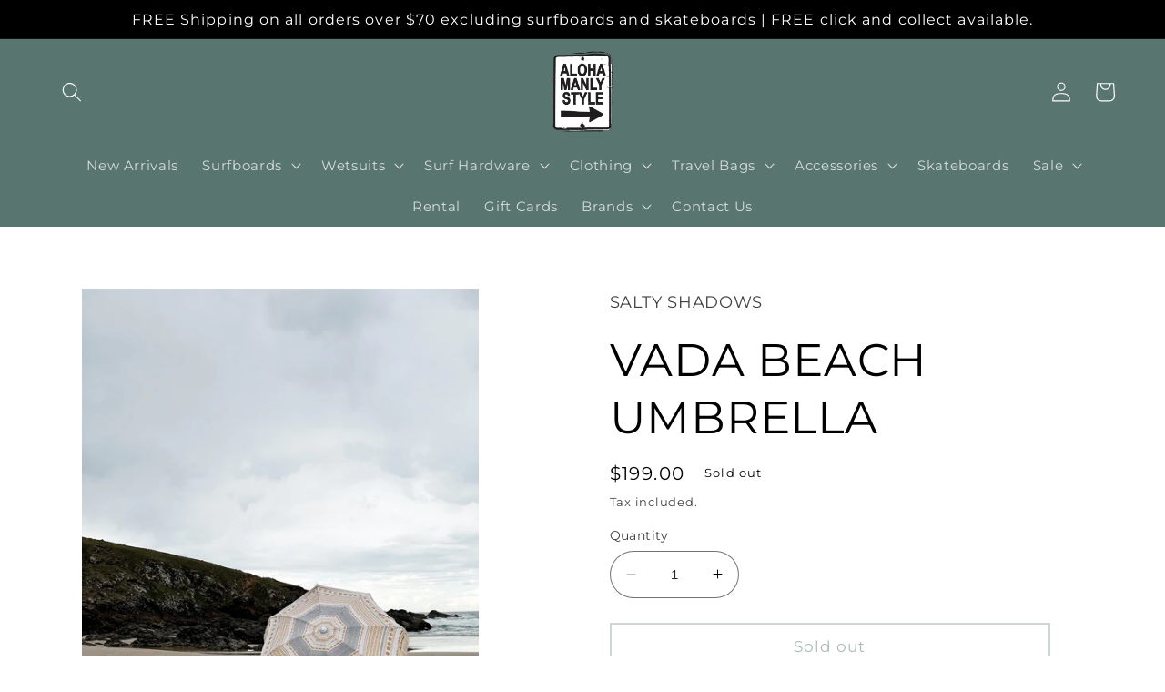

--- FILE ---
content_type: text/html; charset=utf-8
request_url: https://www.alohasurfmanly.com/products/vada-beach-ubrella
body_size: 43365
content:
<!doctype html>
<html class="no-js" lang="en">
  <head>
    
<!-- Google tag (gtag.js) -->
<script async src="https://www.googletagmanager.com/gtag/js?id=G-QG2RRYXELJ"></script>
<script>
  window.dataLayer = window.dataLayer || [];
  function gtag(){dataLayer.push(arguments);}
  gtag('js', new Date());

  gtag('config', 'G-QG2RRYXELJ');
</script>
    
<!-- Google Tag Manager -->
<script>(function(w,d,s,l,i){w[l]=w[l]||[];w[l].push({'gtm.start':
new Date().getTime(),event:'gtm.js'});var f=d.getElementsByTagName(s)[0],
j=d.createElement(s),dl=l!='dataLayer'?'&l='+l:'';j.async=true;j.src=
'https://www.googletagmanager.com/gtm.js?id='+i+dl;f.parentNode.insertBefore(j,f);
})(window,document,'script','dataLayer','GTM-T2WXFVRT');</script>
<!-- End Google Tag Manager -->
    
    <meta charset="utf-8">
    <meta http-equiv="X-UA-Compatible" content="IE=edge">
    <meta name="viewport" content="width=device-width,initial-scale=1">
    <meta name="theme-color" content="">
    <link rel="canonical" href="https://www.alohasurfmanly.com/products/vada-beach-ubrella">
    <link rel="preconnect" href="https://cdn.shopify.com" crossorigin><link rel="icon" type="image/png" href="//www.alohasurfmanly.com/cdn/shop/files/ALOHA_TRADE_POS__copy.jpg?crop=center&height=32&v=1679639723&width=32"><link rel="preconnect" href="https://fonts.shopifycdn.com" crossorigin><title>
      VADA BEACH UMBRELLA
 &ndash; Alohasurfmanly</title>

    
      <meta name="description" content="Vada umbrella. This beautiful hand-painted geometric design brings together a symphony of shapes and lines that will harmonise your beach stay.  Featuring: 1.8m shade span 32mm natural colour powder coated Aluminium frame Three way on pole zinc alloy tilt for shade adjustment Height adjustable two pole system Weighs 2.">
    

    

<meta property="og:site_name" content="Alohasurfmanly">
<meta property="og:url" content="https://www.alohasurfmanly.com/products/vada-beach-ubrella">
<meta property="og:title" content="VADA BEACH UMBRELLA">
<meta property="og:type" content="product">
<meta property="og:description" content="Vada umbrella. This beautiful hand-painted geometric design brings together a symphony of shapes and lines that will harmonise your beach stay.  Featuring: 1.8m shade span 32mm natural colour powder coated Aluminium frame Three way on pole zinc alloy tilt for shade adjustment Height adjustable two pole system Weighs 2."><meta property="og:image" content="http://www.alohasurfmanly.com/cdn/shop/files/photo1_1296x_627863d8-e2fe-4a9f-8f73-bacf1a457454.webp?v=1699318099">
  <meta property="og:image:secure_url" content="https://www.alohasurfmanly.com/cdn/shop/files/photo1_1296x_627863d8-e2fe-4a9f-8f73-bacf1a457454.webp?v=1699318099">
  <meta property="og:image:width" content="1296">
  <meta property="og:image:height" content="1634"><meta property="og:price:amount" content="199.00">
  <meta property="og:price:currency" content="AUD"><meta name="twitter:card" content="summary_large_image">
<meta name="twitter:title" content="VADA BEACH UMBRELLA">
<meta name="twitter:description" content="Vada umbrella. This beautiful hand-painted geometric design brings together a symphony of shapes and lines that will harmonise your beach stay.  Featuring: 1.8m shade span 32mm natural colour powder coated Aluminium frame Three way on pole zinc alloy tilt for shade adjustment Height adjustable two pole system Weighs 2.">


    <script src="//www.alohasurfmanly.com/cdn/shop/t/18/assets/constants.js?v=165488195745554878101679013549" defer="defer"></script>
    <script src="//www.alohasurfmanly.com/cdn/shop/t/18/assets/pubsub.js?v=2921868252632587581679013549" defer="defer"></script>
    <script src="//www.alohasurfmanly.com/cdn/shop/t/18/assets/global.js?v=85297797553816670871679013549" defer="defer"></script>
    <script>window.performance && window.performance.mark && window.performance.mark('shopify.content_for_header.start');</script><meta name="google-site-verification" content="ElJZAb6N0MS0o_hw3GxtjO38_8rfjAzELYbXbWbYlyo">
<meta name="google-site-verification" content="0GRIiPWUSRTOaDHiLhQV-wsG9ax4QvBZNfUFfYhWCUc">
<meta name="facebook-domain-verification" content="ch9f5aai50opmc4hpgc7n0lcome7w1">
<meta id="shopify-digital-wallet" name="shopify-digital-wallet" content="/10443570/digital_wallets/dialog">
<meta name="shopify-checkout-api-token" content="6881e92fd35e6e40644d2618f09bd11c">
<link rel="alternate" type="application/json+oembed" href="https://www.alohasurfmanly.com/products/vada-beach-ubrella.oembed">
<script async="async" src="/checkouts/internal/preloads.js?locale=en-AU"></script>
<link rel="preconnect" href="https://shop.app" crossorigin="anonymous">
<script async="async" src="https://shop.app/checkouts/internal/preloads.js?locale=en-AU&shop_id=10443570" crossorigin="anonymous"></script>
<script id="apple-pay-shop-capabilities" type="application/json">{"shopId":10443570,"countryCode":"AU","currencyCode":"AUD","merchantCapabilities":["supports3DS"],"merchantId":"gid:\/\/shopify\/Shop\/10443570","merchantName":"Alohasurfmanly","requiredBillingContactFields":["postalAddress","email","phone"],"requiredShippingContactFields":["postalAddress","email","phone"],"shippingType":"shipping","supportedNetworks":["visa","masterCard","amex","jcb"],"total":{"type":"pending","label":"Alohasurfmanly","amount":"1.00"},"shopifyPaymentsEnabled":true,"supportsSubscriptions":true}</script>
<script id="shopify-features" type="application/json">{"accessToken":"6881e92fd35e6e40644d2618f09bd11c","betas":["rich-media-storefront-analytics"],"domain":"www.alohasurfmanly.com","predictiveSearch":true,"shopId":10443570,"locale":"en"}</script>
<script>var Shopify = Shopify || {};
Shopify.shop = "globalsurfstore.myshopify.com";
Shopify.locale = "en";
Shopify.currency = {"active":"AUD","rate":"1.0"};
Shopify.country = "AU";
Shopify.theme = {"name":"Aloha MM Apr 23","id":130985394357,"schema_name":"Refresh","schema_version":"8.0.1","theme_store_id":1567,"role":"main"};
Shopify.theme.handle = "null";
Shopify.theme.style = {"id":null,"handle":null};
Shopify.cdnHost = "www.alohasurfmanly.com/cdn";
Shopify.routes = Shopify.routes || {};
Shopify.routes.root = "/";</script>
<script type="module">!function(o){(o.Shopify=o.Shopify||{}).modules=!0}(window);</script>
<script>!function(o){function n(){var o=[];function n(){o.push(Array.prototype.slice.apply(arguments))}return n.q=o,n}var t=o.Shopify=o.Shopify||{};t.loadFeatures=n(),t.autoloadFeatures=n()}(window);</script>
<script>
  window.ShopifyPay = window.ShopifyPay || {};
  window.ShopifyPay.apiHost = "shop.app\/pay";
  window.ShopifyPay.redirectState = null;
</script>
<script id="shop-js-analytics" type="application/json">{"pageType":"product"}</script>
<script defer="defer" async type="module" src="//www.alohasurfmanly.com/cdn/shopifycloud/shop-js/modules/v2/client.init-shop-cart-sync_BT-GjEfc.en.esm.js"></script>
<script defer="defer" async type="module" src="//www.alohasurfmanly.com/cdn/shopifycloud/shop-js/modules/v2/chunk.common_D58fp_Oc.esm.js"></script>
<script defer="defer" async type="module" src="//www.alohasurfmanly.com/cdn/shopifycloud/shop-js/modules/v2/chunk.modal_xMitdFEc.esm.js"></script>
<script type="module">
  await import("//www.alohasurfmanly.com/cdn/shopifycloud/shop-js/modules/v2/client.init-shop-cart-sync_BT-GjEfc.en.esm.js");
await import("//www.alohasurfmanly.com/cdn/shopifycloud/shop-js/modules/v2/chunk.common_D58fp_Oc.esm.js");
await import("//www.alohasurfmanly.com/cdn/shopifycloud/shop-js/modules/v2/chunk.modal_xMitdFEc.esm.js");

  window.Shopify.SignInWithShop?.initShopCartSync?.({"fedCMEnabled":true,"windoidEnabled":true});

</script>
<script>
  window.Shopify = window.Shopify || {};
  if (!window.Shopify.featureAssets) window.Shopify.featureAssets = {};
  window.Shopify.featureAssets['shop-js'] = {"shop-cart-sync":["modules/v2/client.shop-cart-sync_DZOKe7Ll.en.esm.js","modules/v2/chunk.common_D58fp_Oc.esm.js","modules/v2/chunk.modal_xMitdFEc.esm.js"],"init-fed-cm":["modules/v2/client.init-fed-cm_B6oLuCjv.en.esm.js","modules/v2/chunk.common_D58fp_Oc.esm.js","modules/v2/chunk.modal_xMitdFEc.esm.js"],"shop-cash-offers":["modules/v2/client.shop-cash-offers_D2sdYoxE.en.esm.js","modules/v2/chunk.common_D58fp_Oc.esm.js","modules/v2/chunk.modal_xMitdFEc.esm.js"],"shop-login-button":["modules/v2/client.shop-login-button_QeVjl5Y3.en.esm.js","modules/v2/chunk.common_D58fp_Oc.esm.js","modules/v2/chunk.modal_xMitdFEc.esm.js"],"pay-button":["modules/v2/client.pay-button_DXTOsIq6.en.esm.js","modules/v2/chunk.common_D58fp_Oc.esm.js","modules/v2/chunk.modal_xMitdFEc.esm.js"],"shop-button":["modules/v2/client.shop-button_DQZHx9pm.en.esm.js","modules/v2/chunk.common_D58fp_Oc.esm.js","modules/v2/chunk.modal_xMitdFEc.esm.js"],"avatar":["modules/v2/client.avatar_BTnouDA3.en.esm.js"],"init-windoid":["modules/v2/client.init-windoid_CR1B-cfM.en.esm.js","modules/v2/chunk.common_D58fp_Oc.esm.js","modules/v2/chunk.modal_xMitdFEc.esm.js"],"init-shop-for-new-customer-accounts":["modules/v2/client.init-shop-for-new-customer-accounts_C_vY_xzh.en.esm.js","modules/v2/client.shop-login-button_QeVjl5Y3.en.esm.js","modules/v2/chunk.common_D58fp_Oc.esm.js","modules/v2/chunk.modal_xMitdFEc.esm.js"],"init-shop-email-lookup-coordinator":["modules/v2/client.init-shop-email-lookup-coordinator_BI7n9ZSv.en.esm.js","modules/v2/chunk.common_D58fp_Oc.esm.js","modules/v2/chunk.modal_xMitdFEc.esm.js"],"init-shop-cart-sync":["modules/v2/client.init-shop-cart-sync_BT-GjEfc.en.esm.js","modules/v2/chunk.common_D58fp_Oc.esm.js","modules/v2/chunk.modal_xMitdFEc.esm.js"],"shop-toast-manager":["modules/v2/client.shop-toast-manager_DiYdP3xc.en.esm.js","modules/v2/chunk.common_D58fp_Oc.esm.js","modules/v2/chunk.modal_xMitdFEc.esm.js"],"init-customer-accounts":["modules/v2/client.init-customer-accounts_D9ZNqS-Q.en.esm.js","modules/v2/client.shop-login-button_QeVjl5Y3.en.esm.js","modules/v2/chunk.common_D58fp_Oc.esm.js","modules/v2/chunk.modal_xMitdFEc.esm.js"],"init-customer-accounts-sign-up":["modules/v2/client.init-customer-accounts-sign-up_iGw4briv.en.esm.js","modules/v2/client.shop-login-button_QeVjl5Y3.en.esm.js","modules/v2/chunk.common_D58fp_Oc.esm.js","modules/v2/chunk.modal_xMitdFEc.esm.js"],"shop-follow-button":["modules/v2/client.shop-follow-button_CqMgW2wH.en.esm.js","modules/v2/chunk.common_D58fp_Oc.esm.js","modules/v2/chunk.modal_xMitdFEc.esm.js"],"checkout-modal":["modules/v2/client.checkout-modal_xHeaAweL.en.esm.js","modules/v2/chunk.common_D58fp_Oc.esm.js","modules/v2/chunk.modal_xMitdFEc.esm.js"],"shop-login":["modules/v2/client.shop-login_D91U-Q7h.en.esm.js","modules/v2/chunk.common_D58fp_Oc.esm.js","modules/v2/chunk.modal_xMitdFEc.esm.js"],"lead-capture":["modules/v2/client.lead-capture_BJmE1dJe.en.esm.js","modules/v2/chunk.common_D58fp_Oc.esm.js","modules/v2/chunk.modal_xMitdFEc.esm.js"],"payment-terms":["modules/v2/client.payment-terms_Ci9AEqFq.en.esm.js","modules/v2/chunk.common_D58fp_Oc.esm.js","modules/v2/chunk.modal_xMitdFEc.esm.js"]};
</script>
<script>(function() {
  var isLoaded = false;
  function asyncLoad() {
    if (isLoaded) return;
    isLoaded = true;
    var urls = ["https:\/\/chimpstatic.com\/mcjs-connected\/js\/users\/2e6b4c26aab6cc267dc160ce0\/e0ef3b31f1cf63630cb2b28b0.js?shop=globalsurfstore.myshopify.com","https:\/\/shy.elfsight.com\/p\/platform.js?shop=globalsurfstore.myshopify.com"];
    for (var i = 0; i < urls.length; i++) {
      var s = document.createElement('script');
      s.type = 'text/javascript';
      s.async = true;
      s.src = urls[i];
      var x = document.getElementsByTagName('script')[0];
      x.parentNode.insertBefore(s, x);
    }
  };
  if(window.attachEvent) {
    window.attachEvent('onload', asyncLoad);
  } else {
    window.addEventListener('load', asyncLoad, false);
  }
})();</script>
<script id="__st">var __st={"a":10443570,"offset":39600,"reqid":"5a530dc7-3346-48b5-888a-c2300f154dbd-1769320225","pageurl":"www.alohasurfmanly.com\/products\/vada-beach-ubrella","u":"529b3565e2b9","p":"product","rtyp":"product","rid":7545599066293};</script>
<script>window.ShopifyPaypalV4VisibilityTracking = true;</script>
<script id="captcha-bootstrap">!function(){'use strict';const t='contact',e='account',n='new_comment',o=[[t,t],['blogs',n],['comments',n],[t,'customer']],c=[[e,'customer_login'],[e,'guest_login'],[e,'recover_customer_password'],[e,'create_customer']],r=t=>t.map((([t,e])=>`form[action*='/${t}']:not([data-nocaptcha='true']) input[name='form_type'][value='${e}']`)).join(','),a=t=>()=>t?[...document.querySelectorAll(t)].map((t=>t.form)):[];function s(){const t=[...o],e=r(t);return a(e)}const i='password',u='form_key',d=['recaptcha-v3-token','g-recaptcha-response','h-captcha-response',i],f=()=>{try{return window.sessionStorage}catch{return}},m='__shopify_v',_=t=>t.elements[u];function p(t,e,n=!1){try{const o=window.sessionStorage,c=JSON.parse(o.getItem(e)),{data:r}=function(t){const{data:e,action:n}=t;return t[m]||n?{data:e,action:n}:{data:t,action:n}}(c);for(const[e,n]of Object.entries(r))t.elements[e]&&(t.elements[e].value=n);n&&o.removeItem(e)}catch(o){console.error('form repopulation failed',{error:o})}}const l='form_type',E='cptcha';function T(t){t.dataset[E]=!0}const w=window,h=w.document,L='Shopify',v='ce_forms',y='captcha';let A=!1;((t,e)=>{const n=(g='f06e6c50-85a8-45c8-87d0-21a2b65856fe',I='https://cdn.shopify.com/shopifycloud/storefront-forms-hcaptcha/ce_storefront_forms_captcha_hcaptcha.v1.5.2.iife.js',D={infoText:'Protected by hCaptcha',privacyText:'Privacy',termsText:'Terms'},(t,e,n)=>{const o=w[L][v],c=o.bindForm;if(c)return c(t,g,e,D).then(n);var r;o.q.push([[t,g,e,D],n]),r=I,A||(h.body.append(Object.assign(h.createElement('script'),{id:'captcha-provider',async:!0,src:r})),A=!0)});var g,I,D;w[L]=w[L]||{},w[L][v]=w[L][v]||{},w[L][v].q=[],w[L][y]=w[L][y]||{},w[L][y].protect=function(t,e){n(t,void 0,e),T(t)},Object.freeze(w[L][y]),function(t,e,n,w,h,L){const[v,y,A,g]=function(t,e,n){const i=e?o:[],u=t?c:[],d=[...i,...u],f=r(d),m=r(i),_=r(d.filter((([t,e])=>n.includes(e))));return[a(f),a(m),a(_),s()]}(w,h,L),I=t=>{const e=t.target;return e instanceof HTMLFormElement?e:e&&e.form},D=t=>v().includes(t);t.addEventListener('submit',(t=>{const e=I(t);if(!e)return;const n=D(e)&&!e.dataset.hcaptchaBound&&!e.dataset.recaptchaBound,o=_(e),c=g().includes(e)&&(!o||!o.value);(n||c)&&t.preventDefault(),c&&!n&&(function(t){try{if(!f())return;!function(t){const e=f();if(!e)return;const n=_(t);if(!n)return;const o=n.value;o&&e.removeItem(o)}(t);const e=Array.from(Array(32),(()=>Math.random().toString(36)[2])).join('');!function(t,e){_(t)||t.append(Object.assign(document.createElement('input'),{type:'hidden',name:u})),t.elements[u].value=e}(t,e),function(t,e){const n=f();if(!n)return;const o=[...t.querySelectorAll(`input[type='${i}']`)].map((({name:t})=>t)),c=[...d,...o],r={};for(const[a,s]of new FormData(t).entries())c.includes(a)||(r[a]=s);n.setItem(e,JSON.stringify({[m]:1,action:t.action,data:r}))}(t,e)}catch(e){console.error('failed to persist form',e)}}(e),e.submit())}));const S=(t,e)=>{t&&!t.dataset[E]&&(n(t,e.some((e=>e===t))),T(t))};for(const o of['focusin','change'])t.addEventListener(o,(t=>{const e=I(t);D(e)&&S(e,y())}));const B=e.get('form_key'),M=e.get(l),P=B&&M;t.addEventListener('DOMContentLoaded',(()=>{const t=y();if(P)for(const e of t)e.elements[l].value===M&&p(e,B);[...new Set([...A(),...v().filter((t=>'true'===t.dataset.shopifyCaptcha))])].forEach((e=>S(e,t)))}))}(h,new URLSearchParams(w.location.search),n,t,e,['guest_login'])})(!0,!0)}();</script>
<script integrity="sha256-4kQ18oKyAcykRKYeNunJcIwy7WH5gtpwJnB7kiuLZ1E=" data-source-attribution="shopify.loadfeatures" defer="defer" src="//www.alohasurfmanly.com/cdn/shopifycloud/storefront/assets/storefront/load_feature-a0a9edcb.js" crossorigin="anonymous"></script>
<script crossorigin="anonymous" defer="defer" src="//www.alohasurfmanly.com/cdn/shopifycloud/storefront/assets/shopify_pay/storefront-65b4c6d7.js?v=20250812"></script>
<script data-source-attribution="shopify.dynamic_checkout.dynamic.init">var Shopify=Shopify||{};Shopify.PaymentButton=Shopify.PaymentButton||{isStorefrontPortableWallets:!0,init:function(){window.Shopify.PaymentButton.init=function(){};var t=document.createElement("script");t.src="https://www.alohasurfmanly.com/cdn/shopifycloud/portable-wallets/latest/portable-wallets.en.js",t.type="module",document.head.appendChild(t)}};
</script>
<script data-source-attribution="shopify.dynamic_checkout.buyer_consent">
  function portableWalletsHideBuyerConsent(e){var t=document.getElementById("shopify-buyer-consent"),n=document.getElementById("shopify-subscription-policy-button");t&&n&&(t.classList.add("hidden"),t.setAttribute("aria-hidden","true"),n.removeEventListener("click",e))}function portableWalletsShowBuyerConsent(e){var t=document.getElementById("shopify-buyer-consent"),n=document.getElementById("shopify-subscription-policy-button");t&&n&&(t.classList.remove("hidden"),t.removeAttribute("aria-hidden"),n.addEventListener("click",e))}window.Shopify?.PaymentButton&&(window.Shopify.PaymentButton.hideBuyerConsent=portableWalletsHideBuyerConsent,window.Shopify.PaymentButton.showBuyerConsent=portableWalletsShowBuyerConsent);
</script>
<script>
  function portableWalletsCleanup(e){e&&e.src&&console.error("Failed to load portable wallets script "+e.src);var t=document.querySelectorAll("shopify-accelerated-checkout .shopify-payment-button__skeleton, shopify-accelerated-checkout-cart .wallet-cart-button__skeleton"),e=document.getElementById("shopify-buyer-consent");for(let e=0;e<t.length;e++)t[e].remove();e&&e.remove()}function portableWalletsNotLoadedAsModule(e){e instanceof ErrorEvent&&"string"==typeof e.message&&e.message.includes("import.meta")&&"string"==typeof e.filename&&e.filename.includes("portable-wallets")&&(window.removeEventListener("error",portableWalletsNotLoadedAsModule),window.Shopify.PaymentButton.failedToLoad=e,"loading"===document.readyState?document.addEventListener("DOMContentLoaded",window.Shopify.PaymentButton.init):window.Shopify.PaymentButton.init())}window.addEventListener("error",portableWalletsNotLoadedAsModule);
</script>

<script type="module" src="https://www.alohasurfmanly.com/cdn/shopifycloud/portable-wallets/latest/portable-wallets.en.js" onError="portableWalletsCleanup(this)" crossorigin="anonymous"></script>
<script nomodule>
  document.addEventListener("DOMContentLoaded", portableWalletsCleanup);
</script>

<link id="shopify-accelerated-checkout-styles" rel="stylesheet" media="screen" href="https://www.alohasurfmanly.com/cdn/shopifycloud/portable-wallets/latest/accelerated-checkout-backwards-compat.css" crossorigin="anonymous">
<style id="shopify-accelerated-checkout-cart">
        #shopify-buyer-consent {
  margin-top: 1em;
  display: inline-block;
  width: 100%;
}

#shopify-buyer-consent.hidden {
  display: none;
}

#shopify-subscription-policy-button {
  background: none;
  border: none;
  padding: 0;
  text-decoration: underline;
  font-size: inherit;
  cursor: pointer;
}

#shopify-subscription-policy-button::before {
  box-shadow: none;
}

      </style>
<script id="sections-script" data-sections="header,footer" defer="defer" src="//www.alohasurfmanly.com/cdn/shop/t/18/compiled_assets/scripts.js?v=3192"></script>
<script>window.performance && window.performance.mark && window.performance.mark('shopify.content_for_header.end');</script>


    <style data-shopify>
      @font-face {
  font-family: Montserrat;
  font-weight: 400;
  font-style: normal;
  font-display: swap;
  src: url("//www.alohasurfmanly.com/cdn/fonts/montserrat/montserrat_n4.81949fa0ac9fd2021e16436151e8eaa539321637.woff2") format("woff2"),
       url("//www.alohasurfmanly.com/cdn/fonts/montserrat/montserrat_n4.a6c632ca7b62da89c3594789ba828388aac693fe.woff") format("woff");
}

      @font-face {
  font-family: Montserrat;
  font-weight: 700;
  font-style: normal;
  font-display: swap;
  src: url("//www.alohasurfmanly.com/cdn/fonts/montserrat/montserrat_n7.3c434e22befd5c18a6b4afadb1e3d77c128c7939.woff2") format("woff2"),
       url("//www.alohasurfmanly.com/cdn/fonts/montserrat/montserrat_n7.5d9fa6e2cae713c8fb539a9876489d86207fe957.woff") format("woff");
}

      @font-face {
  font-family: Montserrat;
  font-weight: 400;
  font-style: italic;
  font-display: swap;
  src: url("//www.alohasurfmanly.com/cdn/fonts/montserrat/montserrat_i4.5a4ea298b4789e064f62a29aafc18d41f09ae59b.woff2") format("woff2"),
       url("//www.alohasurfmanly.com/cdn/fonts/montserrat/montserrat_i4.072b5869c5e0ed5b9d2021e4c2af132e16681ad2.woff") format("woff");
}

      @font-face {
  font-family: Montserrat;
  font-weight: 700;
  font-style: italic;
  font-display: swap;
  src: url("//www.alohasurfmanly.com/cdn/fonts/montserrat/montserrat_i7.a0d4a463df4f146567d871890ffb3c80408e7732.woff2") format("woff2"),
       url("//www.alohasurfmanly.com/cdn/fonts/montserrat/montserrat_i7.f6ec9f2a0681acc6f8152c40921d2a4d2e1a2c78.woff") format("woff");
}

      @font-face {
  font-family: Montserrat;
  font-weight: 400;
  font-style: normal;
  font-display: swap;
  src: url("//www.alohasurfmanly.com/cdn/fonts/montserrat/montserrat_n4.81949fa0ac9fd2021e16436151e8eaa539321637.woff2") format("woff2"),
       url("//www.alohasurfmanly.com/cdn/fonts/montserrat/montserrat_n4.a6c632ca7b62da89c3594789ba828388aac693fe.woff") format("woff");
}


      :root {
        --font-body-family: Montserrat, sans-serif;
        --font-body-style: normal;
        --font-body-weight: 400;
        --font-body-weight-bold: 700;

        --font-heading-family: Montserrat, sans-serif;
        --font-heading-style: normal;
        --font-heading-weight: 400;

        --font-body-scale: 1.1;
        --font-heading-scale: 1.1363636363636365;

        --color-base-text: 0, 0, 0;
        --color-shadow: 0, 0, 0;
        --color-base-background-1: 255, 255, 255;
        --color-base-background-2: 255, 255, 255;
        --color-base-solid-button-labels: 255, 255, 255;
        --color-base-outline-button-labels: 89, 117, 111;
        --color-base-accent-1: 27, 40, 239;
        --color-base-accent-2: 89, 117, 111;
        --payment-terms-background-color: #ffffff;

        --gradient-base-background-1: #ffffff;
        --gradient-base-background-2: linear-gradient(111deg, rgba(255, 255, 255, 1), rgba(255, 255, 255, 1) 100%);
        --gradient-base-accent-1: linear-gradient(0deg, rgba(137, 143, 239, 0), rgba(120, 196, 245, 1) 100%);
        --gradient-base-accent-2: #59756f;

        --media-padding: px;
        --media-border-opacity: 0.1;
        --media-border-width: 0px;
        --media-radius: 0px;
        --media-shadow-opacity: 0.0;
        --media-shadow-horizontal-offset: 0px;
        --media-shadow-vertical-offset: 4px;
        --media-shadow-blur-radius: 5px;
        --media-shadow-visible: 0;

        --page-width: 160rem;
        --page-width-margin: 0rem;

        --product-card-image-padding: 0.6rem;
        --product-card-corner-radius: 0.0rem;
        --product-card-text-alignment: left;
        --product-card-border-width: 0.0rem;
        --product-card-border-opacity: 1.0;
        --product-card-shadow-opacity: 0.0;
        --product-card-shadow-visible: 0;
        --product-card-shadow-horizontal-offset: 0.0rem;
        --product-card-shadow-vertical-offset: 0.0rem;
        --product-card-shadow-blur-radius: 0.5rem;

        --collection-card-image-padding: 0.2rem;
        --collection-card-corner-radius: 4.0rem;
        --collection-card-text-alignment: center;
        --collection-card-border-width: 0.1rem;
        --collection-card-border-opacity: 1.0;
        --collection-card-shadow-opacity: 0.0;
        --collection-card-shadow-visible: 0;
        --collection-card-shadow-horizontal-offset: 0.0rem;
        --collection-card-shadow-vertical-offset: 0.4rem;
        --collection-card-shadow-blur-radius: 0.5rem;

        --blog-card-image-padding: 1.6rem;
        --blog-card-corner-radius: 1.8rem;
        --blog-card-text-alignment: left;
        --blog-card-border-width: 0.1rem;
        --blog-card-border-opacity: 1.0;
        --blog-card-shadow-opacity: 0.0;
        --blog-card-shadow-visible: 0;
        --blog-card-shadow-horizontal-offset: 0.0rem;
        --blog-card-shadow-vertical-offset: 0.4rem;
        --blog-card-shadow-blur-radius: 0.5rem;

        --badge-corner-radius: 0.0rem;

        --popup-border-width: 1px;
        --popup-border-opacity: 0.1;
        --popup-corner-radius: 18px;
        --popup-shadow-opacity: 0.0;
        --popup-shadow-horizontal-offset: 0px;
        --popup-shadow-vertical-offset: 4px;
        --popup-shadow-blur-radius: 5px;

        --drawer-border-width: 0px;
        --drawer-border-opacity: 0.1;
        --drawer-shadow-opacity: 0.0;
        --drawer-shadow-horizontal-offset: 0px;
        --drawer-shadow-vertical-offset: 4px;
        --drawer-shadow-blur-radius: 5px;

        --spacing-sections-desktop: 0px;
        --spacing-sections-mobile: 0px;

        --grid-desktop-vertical-spacing: 40px;
        --grid-desktop-horizontal-spacing: 40px;
        --grid-mobile-vertical-spacing: 20px;
        --grid-mobile-horizontal-spacing: 20px;

        --text-boxes-border-opacity: 0.0;
        --text-boxes-border-width: 0px;
        --text-boxes-radius: 0px;
        --text-boxes-shadow-opacity: 0.0;
        --text-boxes-shadow-visible: 0;
        --text-boxes-shadow-horizontal-offset: 0px;
        --text-boxes-shadow-vertical-offset: 4px;
        --text-boxes-shadow-blur-radius: 5px;

        --buttons-radius: 0px;
        --buttons-radius-outset: 0px;
        --buttons-border-width: 2px;
        --buttons-border-opacity: 0.6;
        --buttons-shadow-opacity: 0.0;
        --buttons-shadow-visible: 0;
        --buttons-shadow-horizontal-offset: 0px;
        --buttons-shadow-vertical-offset: 0px;
        --buttons-shadow-blur-radius: 5px;
        --buttons-border-offset: 0px;

        --inputs-radius: 26px;
        --inputs-border-width: 1px;
        --inputs-border-opacity: 0.55;
        --inputs-shadow-opacity: 0.0;
        --inputs-shadow-horizontal-offset: 0px;
        --inputs-margin-offset: 0px;
        --inputs-shadow-vertical-offset: 4px;
        --inputs-shadow-blur-radius: 5px;
        --inputs-radius-outset: 27px;

        --variant-pills-radius: 40px;
        --variant-pills-border-width: 2px;
        --variant-pills-border-opacity: 0.55;
        --variant-pills-shadow-opacity: 0.0;
        --variant-pills-shadow-horizontal-offset: 0px;
        --variant-pills-shadow-vertical-offset: 4px;
        --variant-pills-shadow-blur-radius: 5px;
      }

      *,
      *::before,
      *::after {
        box-sizing: inherit;
      }

      html {
        box-sizing: border-box;
        font-size: calc(var(--font-body-scale) * 62.5%);
        height: 100%;
      }

      body {
        display: grid;
        grid-template-rows: auto auto 1fr auto;
        grid-template-columns: 100%;
        min-height: 100%;
        margin: 0;
        font-size: 1.5rem;
        letter-spacing: 0.06rem;
        line-height: calc(1 + 0.8 / var(--font-body-scale));
        font-family: var(--font-body-family);
        font-style: var(--font-body-style);
        font-weight: var(--font-body-weight);
      }

      @media screen and (min-width: 750px) {
        body {
          font-size: 1.6rem;
        }
      }
    </style>

    <link href="//www.alohasurfmanly.com/cdn/shop/t/18/assets/base.css?v=831047894957930821679013549" rel="stylesheet" type="text/css" media="all" />
<link rel="preload" as="font" href="//www.alohasurfmanly.com/cdn/fonts/montserrat/montserrat_n4.81949fa0ac9fd2021e16436151e8eaa539321637.woff2" type="font/woff2" crossorigin><link rel="preload" as="font" href="//www.alohasurfmanly.com/cdn/fonts/montserrat/montserrat_n4.81949fa0ac9fd2021e16436151e8eaa539321637.woff2" type="font/woff2" crossorigin><link rel="stylesheet" href="//www.alohasurfmanly.com/cdn/shop/t/18/assets/component-predictive-search.css?v=85913294783299393391679013549" media="print" onload="this.media='all'"><script>document.documentElement.className = document.documentElement.className.replace('no-js', 'js');
    if (Shopify.designMode) {
      document.documentElement.classList.add('shopify-design-mode');
    }
    </script>
    
<script type="text/javascript" src="https://app.viralsweep.com/assets/js/action.js"></script>

  <!-- BEGIN app block: shopify://apps/izyrent/blocks/izyrent/cda4a37a-6d4d-4f3d-b8e5-c19d5c367c6a --><script></script>
<script>
var izyrent_shopify_js = `//www.alohasurfmanly.com/cdn/shopifycloud/storefront/assets/themes_support/api.jquery-7ab1a3a4.js`;
var izyrent_current_page = `product`;

var izyrent_currency_format = "${{amount}}";

var izyrent_money_format = `$1,000.00`;
</script>


<script>
var izyrentSettings = `{"timezone":{"ianaTimezone":"Australia/Sydney","timezoneOffset":"+1100","currencyCode":"AUD"},"storefront":"65cf5e4b247d5162e991eceb9e3e218b","timeFormat":"12","translate":"auto","redirectCheckout":"default","disabledDatesGlobal":"","couponPrefix":"IZYRENT_","theme":{},"translations":{},"showMonths":{"md":"1","lg":"1"},"quantityPosition":"default","startCal":"default","displayCal":"default","displayPrice":"default","deposit":{"id":"45400179278005","label":"Deposit","amount":"0","percent":0},"checkoutMode":"default","showFinalPriceOnly":"disabled","sections":[{"label":"Calendar","value":"calendar"},{"label":"Resume","value":"resume"},{"label":"Add-ons","value":"addons"},{"label":"Requests","value":"requests"}],"syncDates":"disabled","countdown":"disabled","expiration":"15"}`;
if(typeof izyrentSettings === "string"){
  izyrentSettings = izyrentSettings.replace(/=>/g, ":");
  izyrentSettings = JSON.parse(izyrentSettings);
}

var izyrent_product_meta = {product : {id : 7545599066293 ,handle:`vada-beach-ubrella`,tags:`ACCSBEACH ESSENTIALSUMBRELLA`,collections: [
      
        { id: 335299674293 },
      
        { id: 335300329653 },
      
        { id: 335300952245 },
      
        { id: 335383560373 },
      
    ], variants : [{id : 43250485985461, price :19900},]}}; 



 
</script>


<style>
.cart-count-bubble,.cart-item .quantity{ display:none;}
.mw-apo-configure-link{ display:none !important;}
.izyloader {
    padding: 10px;
    max-width: 44rem;
    width: 100%;
}
.izyloader > span {
  width: 48px;
  height: 48px;
  border-radius: 50%;
  display: inline-block;
  position: relative;
  border: 10px solid;
  border-color: rgb(0 0 0 / 7%) rgb(0 0 0 / 14%) rgb(0 0 0 / 21%) rgb(0 0 0 / 28%);
  box-sizing: border-box;
  animation: rotation 0.8s linear infinite;
  display: flex;
  margin: auto;
  padding-top: 10px;
}
body.izyloaderhide .izyloader,.cart-item__details .cart-item__discounted-prices{display:none !important;}
@keyframes rotation {
  0% {
    transform: rotate(0deg);
  }
  100% {
    transform: rotate(360deg);
  }
} 
</style>
<script>

 if(izyrentSettings?.theme?.text?.resume) {
     const color = izyrentSettings.theme.text.resume;
 
    const updateOpacity = (rgba, newOpacity) =>
                rgba.replace(
                  /rgba\((\d+),\s*(\d+),\s*(\d+),\s*[\d.]+\)/,
                  `rgba($1, $2, $3, ${newOpacity})`
                );

            
              let css = `.izyloader > span {border-color: ${updateOpacity(
               color,
                0.07
              )} ${updateOpacity(color, 0.14)} ${updateOpacity(
                color,
                0.21
              )} ${updateOpacity(color, 0.28)} !important;}`;

      document.head.insertAdjacentHTML('beforeend', `<style>${css}</style>`);
      
  }

</script>


<script src="https://izyrent.speaz.com/izyrent.js?shop=globalsurfstore.myshopify.com&v=1769153596833" async></script>

<!-- END app block --><!-- BEGIN app block: shopify://apps/kuji/blocks/head-script/9b6a600e-a18f-458c-b4d8-43968d618903 --><!-- Kuji Script Injected by App v1.02 -->
<script>
  window.kuji_status = "DRAFT";
  window.kuji_last_active = "2026-01-18T04:25:45.116Z";
  window.kuji_merchant = "Alohasurfmanly";
  window.kuji_win_ratio = "50";
  window.kuji_x = "1";
  window.kuji_media = [];
</script><script src="https://raflin.onrender.com/assets/kuji.js?v=22026012516" defer></script><link href="https://raflin.onrender.com/assets/kuji.css?v=22026012516" rel="stylesheet" type="text/css" media="all">

<!-- END app block --><script src="https://cdn.shopify.com/extensions/019b93c1-bc14-7200-9724-fabc47201519/my-app-115/assets/sdk.js" type="text/javascript" defer="defer"></script>
<link href="https://cdn.shopify.com/extensions/019b93c1-bc14-7200-9724-fabc47201519/my-app-115/assets/sdk.css" rel="stylesheet" type="text/css" media="all">
<script src="https://cdn.shopify.com/extensions/019b48b6-4518-732f-8b97-f1236367ee8c/send-as-gift-153/assets/gift-button.min.js" type="text/javascript" defer="defer"></script>
<link href="https://cdn.shopify.com/extensions/019b48b6-4518-732f-8b97-f1236367ee8c/send-as-gift-153/assets/gift-button.css" rel="stylesheet" type="text/css" media="all">
<link href="https://monorail-edge.shopifysvc.com" rel="dns-prefetch">
<script>(function(){if ("sendBeacon" in navigator && "performance" in window) {try {var session_token_from_headers = performance.getEntriesByType('navigation')[0].serverTiming.find(x => x.name == '_s').description;} catch {var session_token_from_headers = undefined;}var session_cookie_matches = document.cookie.match(/_shopify_s=([^;]*)/);var session_token_from_cookie = session_cookie_matches && session_cookie_matches.length === 2 ? session_cookie_matches[1] : "";var session_token = session_token_from_headers || session_token_from_cookie || "";function handle_abandonment_event(e) {var entries = performance.getEntries().filter(function(entry) {return /monorail-edge.shopifysvc.com/.test(entry.name);});if (!window.abandonment_tracked && entries.length === 0) {window.abandonment_tracked = true;var currentMs = Date.now();var navigation_start = performance.timing.navigationStart;var payload = {shop_id: 10443570,url: window.location.href,navigation_start,duration: currentMs - navigation_start,session_token,page_type: "product"};window.navigator.sendBeacon("https://monorail-edge.shopifysvc.com/v1/produce", JSON.stringify({schema_id: "online_store_buyer_site_abandonment/1.1",payload: payload,metadata: {event_created_at_ms: currentMs,event_sent_at_ms: currentMs}}));}}window.addEventListener('pagehide', handle_abandonment_event);}}());</script>
<script id="web-pixels-manager-setup">(function e(e,d,r,n,o){if(void 0===o&&(o={}),!Boolean(null===(a=null===(i=window.Shopify)||void 0===i?void 0:i.analytics)||void 0===a?void 0:a.replayQueue)){var i,a;window.Shopify=window.Shopify||{};var t=window.Shopify;t.analytics=t.analytics||{};var s=t.analytics;s.replayQueue=[],s.publish=function(e,d,r){return s.replayQueue.push([e,d,r]),!0};try{self.performance.mark("wpm:start")}catch(e){}var l=function(){var e={modern:/Edge?\/(1{2}[4-9]|1[2-9]\d|[2-9]\d{2}|\d{4,})\.\d+(\.\d+|)|Firefox\/(1{2}[4-9]|1[2-9]\d|[2-9]\d{2}|\d{4,})\.\d+(\.\d+|)|Chrom(ium|e)\/(9{2}|\d{3,})\.\d+(\.\d+|)|(Maci|X1{2}).+ Version\/(15\.\d+|(1[6-9]|[2-9]\d|\d{3,})\.\d+)([,.]\d+|)( \(\w+\)|)( Mobile\/\w+|) Safari\/|Chrome.+OPR\/(9{2}|\d{3,})\.\d+\.\d+|(CPU[ +]OS|iPhone[ +]OS|CPU[ +]iPhone|CPU IPhone OS|CPU iPad OS)[ +]+(15[._]\d+|(1[6-9]|[2-9]\d|\d{3,})[._]\d+)([._]\d+|)|Android:?[ /-](13[3-9]|1[4-9]\d|[2-9]\d{2}|\d{4,})(\.\d+|)(\.\d+|)|Android.+Firefox\/(13[5-9]|1[4-9]\d|[2-9]\d{2}|\d{4,})\.\d+(\.\d+|)|Android.+Chrom(ium|e)\/(13[3-9]|1[4-9]\d|[2-9]\d{2}|\d{4,})\.\d+(\.\d+|)|SamsungBrowser\/([2-9]\d|\d{3,})\.\d+/,legacy:/Edge?\/(1[6-9]|[2-9]\d|\d{3,})\.\d+(\.\d+|)|Firefox\/(5[4-9]|[6-9]\d|\d{3,})\.\d+(\.\d+|)|Chrom(ium|e)\/(5[1-9]|[6-9]\d|\d{3,})\.\d+(\.\d+|)([\d.]+$|.*Safari\/(?![\d.]+ Edge\/[\d.]+$))|(Maci|X1{2}).+ Version\/(10\.\d+|(1[1-9]|[2-9]\d|\d{3,})\.\d+)([,.]\d+|)( \(\w+\)|)( Mobile\/\w+|) Safari\/|Chrome.+OPR\/(3[89]|[4-9]\d|\d{3,})\.\d+\.\d+|(CPU[ +]OS|iPhone[ +]OS|CPU[ +]iPhone|CPU IPhone OS|CPU iPad OS)[ +]+(10[._]\d+|(1[1-9]|[2-9]\d|\d{3,})[._]\d+)([._]\d+|)|Android:?[ /-](13[3-9]|1[4-9]\d|[2-9]\d{2}|\d{4,})(\.\d+|)(\.\d+|)|Mobile Safari.+OPR\/([89]\d|\d{3,})\.\d+\.\d+|Android.+Firefox\/(13[5-9]|1[4-9]\d|[2-9]\d{2}|\d{4,})\.\d+(\.\d+|)|Android.+Chrom(ium|e)\/(13[3-9]|1[4-9]\d|[2-9]\d{2}|\d{4,})\.\d+(\.\d+|)|Android.+(UC? ?Browser|UCWEB|U3)[ /]?(15\.([5-9]|\d{2,})|(1[6-9]|[2-9]\d|\d{3,})\.\d+)\.\d+|SamsungBrowser\/(5\.\d+|([6-9]|\d{2,})\.\d+)|Android.+MQ{2}Browser\/(14(\.(9|\d{2,})|)|(1[5-9]|[2-9]\d|\d{3,})(\.\d+|))(\.\d+|)|K[Aa][Ii]OS\/(3\.\d+|([4-9]|\d{2,})\.\d+)(\.\d+|)/},d=e.modern,r=e.legacy,n=navigator.userAgent;return n.match(d)?"modern":n.match(r)?"legacy":"unknown"}(),u="modern"===l?"modern":"legacy",c=(null!=n?n:{modern:"",legacy:""})[u],f=function(e){return[e.baseUrl,"/wpm","/b",e.hashVersion,"modern"===e.buildTarget?"m":"l",".js"].join("")}({baseUrl:d,hashVersion:r,buildTarget:u}),m=function(e){var d=e.version,r=e.bundleTarget,n=e.surface,o=e.pageUrl,i=e.monorailEndpoint;return{emit:function(e){var a=e.status,t=e.errorMsg,s=(new Date).getTime(),l=JSON.stringify({metadata:{event_sent_at_ms:s},events:[{schema_id:"web_pixels_manager_load/3.1",payload:{version:d,bundle_target:r,page_url:o,status:a,surface:n,error_msg:t},metadata:{event_created_at_ms:s}}]});if(!i)return console&&console.warn&&console.warn("[Web Pixels Manager] No Monorail endpoint provided, skipping logging."),!1;try{return self.navigator.sendBeacon.bind(self.navigator)(i,l)}catch(e){}var u=new XMLHttpRequest;try{return u.open("POST",i,!0),u.setRequestHeader("Content-Type","text/plain"),u.send(l),!0}catch(e){return console&&console.warn&&console.warn("[Web Pixels Manager] Got an unhandled error while logging to Monorail."),!1}}}}({version:r,bundleTarget:l,surface:e.surface,pageUrl:self.location.href,monorailEndpoint:e.monorailEndpoint});try{o.browserTarget=l,function(e){var d=e.src,r=e.async,n=void 0===r||r,o=e.onload,i=e.onerror,a=e.sri,t=e.scriptDataAttributes,s=void 0===t?{}:t,l=document.createElement("script"),u=document.querySelector("head"),c=document.querySelector("body");if(l.async=n,l.src=d,a&&(l.integrity=a,l.crossOrigin="anonymous"),s)for(var f in s)if(Object.prototype.hasOwnProperty.call(s,f))try{l.dataset[f]=s[f]}catch(e){}if(o&&l.addEventListener("load",o),i&&l.addEventListener("error",i),u)u.appendChild(l);else{if(!c)throw new Error("Did not find a head or body element to append the script");c.appendChild(l)}}({src:f,async:!0,onload:function(){if(!function(){var e,d;return Boolean(null===(d=null===(e=window.Shopify)||void 0===e?void 0:e.analytics)||void 0===d?void 0:d.initialized)}()){var d=window.webPixelsManager.init(e)||void 0;if(d){var r=window.Shopify.analytics;r.replayQueue.forEach((function(e){var r=e[0],n=e[1],o=e[2];d.publishCustomEvent(r,n,o)})),r.replayQueue=[],r.publish=d.publishCustomEvent,r.visitor=d.visitor,r.initialized=!0}}},onerror:function(){return m.emit({status:"failed",errorMsg:"".concat(f," has failed to load")})},sri:function(e){var d=/^sha384-[A-Za-z0-9+/=]+$/;return"string"==typeof e&&d.test(e)}(c)?c:"",scriptDataAttributes:o}),m.emit({status:"loading"})}catch(e){m.emit({status:"failed",errorMsg:(null==e?void 0:e.message)||"Unknown error"})}}})({shopId: 10443570,storefrontBaseUrl: "https://www.alohasurfmanly.com",extensionsBaseUrl: "https://extensions.shopifycdn.com/cdn/shopifycloud/web-pixels-manager",monorailEndpoint: "https://monorail-edge.shopifysvc.com/unstable/produce_batch",surface: "storefront-renderer",enabledBetaFlags: ["2dca8a86"],webPixelsConfigList: [{"id":"492241077","configuration":"{\"config\":\"{\\\"google_tag_ids\\\":[\\\"G-GL1QHZCST5\\\",\\\"AW-10982276292\\\",\\\"GT-P3M7X5S\\\"],\\\"target_country\\\":\\\"AU\\\",\\\"gtag_events\\\":[{\\\"type\\\":\\\"begin_checkout\\\",\\\"action_label\\\":[\\\"G-GL1QHZCST5\\\",\\\"AW-10982276292\\\/-F29CI-x-JwaEMT54PQo\\\"]},{\\\"type\\\":\\\"search\\\",\\\"action_label\\\":[\\\"G-GL1QHZCST5\\\",\\\"AW-10982276292\\\/U-83CImx-JwaEMT54PQo\\\"]},{\\\"type\\\":\\\"view_item\\\",\\\"action_label\\\":[\\\"G-GL1QHZCST5\\\",\\\"AW-10982276292\\\/KwPPCIax-JwaEMT54PQo\\\",\\\"MC-QVMGD2BX1M\\\"]},{\\\"type\\\":\\\"purchase\\\",\\\"action_label\\\":[\\\"G-GL1QHZCST5\\\",\\\"AW-10982276292\\\/uv6uCICx-JwaEMT54PQo\\\",\\\"MC-QVMGD2BX1M\\\"]},{\\\"type\\\":\\\"page_view\\\",\\\"action_label\\\":[\\\"G-GL1QHZCST5\\\",\\\"AW-10982276292\\\/NQyfCIOx-JwaEMT54PQo\\\",\\\"MC-QVMGD2BX1M\\\"]},{\\\"type\\\":\\\"add_payment_info\\\",\\\"action_label\\\":[\\\"G-GL1QHZCST5\\\",\\\"AW-10982276292\\\/UDeCCJKx-JwaEMT54PQo\\\"]},{\\\"type\\\":\\\"add_to_cart\\\",\\\"action_label\\\":[\\\"G-GL1QHZCST5\\\",\\\"AW-10982276292\\\/O9OfCIyx-JwaEMT54PQo\\\"]}],\\\"enable_monitoring_mode\\\":false}\"}","eventPayloadVersion":"v1","runtimeContext":"OPEN","scriptVersion":"b2a88bafab3e21179ed38636efcd8a93","type":"APP","apiClientId":1780363,"privacyPurposes":[],"dataSharingAdjustments":{"protectedCustomerApprovalScopes":["read_customer_address","read_customer_email","read_customer_name","read_customer_personal_data","read_customer_phone"]}},{"id":"199786677","configuration":"{\"pixel_id\":\"552443780309963\",\"pixel_type\":\"facebook_pixel\",\"metaapp_system_user_token\":\"-\"}","eventPayloadVersion":"v1","runtimeContext":"OPEN","scriptVersion":"ca16bc87fe92b6042fbaa3acc2fbdaa6","type":"APP","apiClientId":2329312,"privacyPurposes":["ANALYTICS","MARKETING","SALE_OF_DATA"],"dataSharingAdjustments":{"protectedCustomerApprovalScopes":["read_customer_address","read_customer_email","read_customer_name","read_customer_personal_data","read_customer_phone"]}},{"id":"shopify-app-pixel","configuration":"{}","eventPayloadVersion":"v1","runtimeContext":"STRICT","scriptVersion":"0450","apiClientId":"shopify-pixel","type":"APP","privacyPurposes":["ANALYTICS","MARKETING"]},{"id":"shopify-custom-pixel","eventPayloadVersion":"v1","runtimeContext":"LAX","scriptVersion":"0450","apiClientId":"shopify-pixel","type":"CUSTOM","privacyPurposes":["ANALYTICS","MARKETING"]}],isMerchantRequest: false,initData: {"shop":{"name":"Alohasurfmanly","paymentSettings":{"currencyCode":"AUD"},"myshopifyDomain":"globalsurfstore.myshopify.com","countryCode":"AU","storefrontUrl":"https:\/\/www.alohasurfmanly.com"},"customer":null,"cart":null,"checkout":null,"productVariants":[{"price":{"amount":199.0,"currencyCode":"AUD"},"product":{"title":"VADA BEACH UMBRELLA","vendor":"SALTY SHADOWS","id":"7545599066293","untranslatedTitle":"VADA BEACH UMBRELLA","url":"\/products\/vada-beach-ubrella","type":"SUN SCREEN"},"id":"43250485985461","image":{"src":"\/\/www.alohasurfmanly.com\/cdn\/shop\/files\/photo1_1296x_627863d8-e2fe-4a9f-8f73-bacf1a457454.webp?v=1699318099"},"sku":"19921","title":"Default Title","untranslatedTitle":"Default Title"}],"purchasingCompany":null},},"https://www.alohasurfmanly.com/cdn","fcfee988w5aeb613cpc8e4bc33m6693e112",{"modern":"","legacy":""},{"shopId":"10443570","storefrontBaseUrl":"https:\/\/www.alohasurfmanly.com","extensionBaseUrl":"https:\/\/extensions.shopifycdn.com\/cdn\/shopifycloud\/web-pixels-manager","surface":"storefront-renderer","enabledBetaFlags":"[\"2dca8a86\"]","isMerchantRequest":"false","hashVersion":"fcfee988w5aeb613cpc8e4bc33m6693e112","publish":"custom","events":"[[\"page_viewed\",{}],[\"product_viewed\",{\"productVariant\":{\"price\":{\"amount\":199.0,\"currencyCode\":\"AUD\"},\"product\":{\"title\":\"VADA BEACH UMBRELLA\",\"vendor\":\"SALTY SHADOWS\",\"id\":\"7545599066293\",\"untranslatedTitle\":\"VADA BEACH UMBRELLA\",\"url\":\"\/products\/vada-beach-ubrella\",\"type\":\"SUN SCREEN\"},\"id\":\"43250485985461\",\"image\":{\"src\":\"\/\/www.alohasurfmanly.com\/cdn\/shop\/files\/photo1_1296x_627863d8-e2fe-4a9f-8f73-bacf1a457454.webp?v=1699318099\"},\"sku\":\"19921\",\"title\":\"Default Title\",\"untranslatedTitle\":\"Default Title\"}}]]"});</script><script>
  window.ShopifyAnalytics = window.ShopifyAnalytics || {};
  window.ShopifyAnalytics.meta = window.ShopifyAnalytics.meta || {};
  window.ShopifyAnalytics.meta.currency = 'AUD';
  var meta = {"product":{"id":7545599066293,"gid":"gid:\/\/shopify\/Product\/7545599066293","vendor":"SALTY SHADOWS","type":"SUN SCREEN","handle":"vada-beach-ubrella","variants":[{"id":43250485985461,"price":19900,"name":"VADA BEACH UMBRELLA","public_title":null,"sku":"19921"}],"remote":false},"page":{"pageType":"product","resourceType":"product","resourceId":7545599066293,"requestId":"5a530dc7-3346-48b5-888a-c2300f154dbd-1769320225"}};
  for (var attr in meta) {
    window.ShopifyAnalytics.meta[attr] = meta[attr];
  }
</script>
<script class="analytics">
  (function () {
    var customDocumentWrite = function(content) {
      var jquery = null;

      if (window.jQuery) {
        jquery = window.jQuery;
      } else if (window.Checkout && window.Checkout.$) {
        jquery = window.Checkout.$;
      }

      if (jquery) {
        jquery('body').append(content);
      }
    };

    var hasLoggedConversion = function(token) {
      if (token) {
        return document.cookie.indexOf('loggedConversion=' + token) !== -1;
      }
      return false;
    }

    var setCookieIfConversion = function(token) {
      if (token) {
        var twoMonthsFromNow = new Date(Date.now());
        twoMonthsFromNow.setMonth(twoMonthsFromNow.getMonth() + 2);

        document.cookie = 'loggedConversion=' + token + '; expires=' + twoMonthsFromNow;
      }
    }

    var trekkie = window.ShopifyAnalytics.lib = window.trekkie = window.trekkie || [];
    if (trekkie.integrations) {
      return;
    }
    trekkie.methods = [
      'identify',
      'page',
      'ready',
      'track',
      'trackForm',
      'trackLink'
    ];
    trekkie.factory = function(method) {
      return function() {
        var args = Array.prototype.slice.call(arguments);
        args.unshift(method);
        trekkie.push(args);
        return trekkie;
      };
    };
    for (var i = 0; i < trekkie.methods.length; i++) {
      var key = trekkie.methods[i];
      trekkie[key] = trekkie.factory(key);
    }
    trekkie.load = function(config) {
      trekkie.config = config || {};
      trekkie.config.initialDocumentCookie = document.cookie;
      var first = document.getElementsByTagName('script')[0];
      var script = document.createElement('script');
      script.type = 'text/javascript';
      script.onerror = function(e) {
        var scriptFallback = document.createElement('script');
        scriptFallback.type = 'text/javascript';
        scriptFallback.onerror = function(error) {
                var Monorail = {
      produce: function produce(monorailDomain, schemaId, payload) {
        var currentMs = new Date().getTime();
        var event = {
          schema_id: schemaId,
          payload: payload,
          metadata: {
            event_created_at_ms: currentMs,
            event_sent_at_ms: currentMs
          }
        };
        return Monorail.sendRequest("https://" + monorailDomain + "/v1/produce", JSON.stringify(event));
      },
      sendRequest: function sendRequest(endpointUrl, payload) {
        // Try the sendBeacon API
        if (window && window.navigator && typeof window.navigator.sendBeacon === 'function' && typeof window.Blob === 'function' && !Monorail.isIos12()) {
          var blobData = new window.Blob([payload], {
            type: 'text/plain'
          });

          if (window.navigator.sendBeacon(endpointUrl, blobData)) {
            return true;
          } // sendBeacon was not successful

        } // XHR beacon

        var xhr = new XMLHttpRequest();

        try {
          xhr.open('POST', endpointUrl);
          xhr.setRequestHeader('Content-Type', 'text/plain');
          xhr.send(payload);
        } catch (e) {
          console.log(e);
        }

        return false;
      },
      isIos12: function isIos12() {
        return window.navigator.userAgent.lastIndexOf('iPhone; CPU iPhone OS 12_') !== -1 || window.navigator.userAgent.lastIndexOf('iPad; CPU OS 12_') !== -1;
      }
    };
    Monorail.produce('monorail-edge.shopifysvc.com',
      'trekkie_storefront_load_errors/1.1',
      {shop_id: 10443570,
      theme_id: 130985394357,
      app_name: "storefront",
      context_url: window.location.href,
      source_url: "//www.alohasurfmanly.com/cdn/s/trekkie.storefront.8d95595f799fbf7e1d32231b9a28fd43b70c67d3.min.js"});

        };
        scriptFallback.async = true;
        scriptFallback.src = '//www.alohasurfmanly.com/cdn/s/trekkie.storefront.8d95595f799fbf7e1d32231b9a28fd43b70c67d3.min.js';
        first.parentNode.insertBefore(scriptFallback, first);
      };
      script.async = true;
      script.src = '//www.alohasurfmanly.com/cdn/s/trekkie.storefront.8d95595f799fbf7e1d32231b9a28fd43b70c67d3.min.js';
      first.parentNode.insertBefore(script, first);
    };
    trekkie.load(
      {"Trekkie":{"appName":"storefront","development":false,"defaultAttributes":{"shopId":10443570,"isMerchantRequest":null,"themeId":130985394357,"themeCityHash":"12240727606490273277","contentLanguage":"en","currency":"AUD","eventMetadataId":"4b4ea906-e7aa-4b27-ab6e-6a30b7f5d54c"},"isServerSideCookieWritingEnabled":true,"monorailRegion":"shop_domain","enabledBetaFlags":["65f19447"]},"Session Attribution":{},"S2S":{"facebookCapiEnabled":true,"source":"trekkie-storefront-renderer","apiClientId":580111}}
    );

    var loaded = false;
    trekkie.ready(function() {
      if (loaded) return;
      loaded = true;

      window.ShopifyAnalytics.lib = window.trekkie;

      var originalDocumentWrite = document.write;
      document.write = customDocumentWrite;
      try { window.ShopifyAnalytics.merchantGoogleAnalytics.call(this); } catch(error) {};
      document.write = originalDocumentWrite;

      window.ShopifyAnalytics.lib.page(null,{"pageType":"product","resourceType":"product","resourceId":7545599066293,"requestId":"5a530dc7-3346-48b5-888a-c2300f154dbd-1769320225","shopifyEmitted":true});

      var match = window.location.pathname.match(/checkouts\/(.+)\/(thank_you|post_purchase)/)
      var token = match? match[1]: undefined;
      if (!hasLoggedConversion(token)) {
        setCookieIfConversion(token);
        window.ShopifyAnalytics.lib.track("Viewed Product",{"currency":"AUD","variantId":43250485985461,"productId":7545599066293,"productGid":"gid:\/\/shopify\/Product\/7545599066293","name":"VADA BEACH UMBRELLA","price":"199.00","sku":"19921","brand":"SALTY SHADOWS","variant":null,"category":"SUN SCREEN","nonInteraction":true,"remote":false},undefined,undefined,{"shopifyEmitted":true});
      window.ShopifyAnalytics.lib.track("monorail:\/\/trekkie_storefront_viewed_product\/1.1",{"currency":"AUD","variantId":43250485985461,"productId":7545599066293,"productGid":"gid:\/\/shopify\/Product\/7545599066293","name":"VADA BEACH UMBRELLA","price":"199.00","sku":"19921","brand":"SALTY SHADOWS","variant":null,"category":"SUN SCREEN","nonInteraction":true,"remote":false,"referer":"https:\/\/www.alohasurfmanly.com\/products\/vada-beach-ubrella"});
      }
    });


        var eventsListenerScript = document.createElement('script');
        eventsListenerScript.async = true;
        eventsListenerScript.src = "//www.alohasurfmanly.com/cdn/shopifycloud/storefront/assets/shop_events_listener-3da45d37.js";
        document.getElementsByTagName('head')[0].appendChild(eventsListenerScript);

})();</script>
  <script>
  if (!window.ga || (window.ga && typeof window.ga !== 'function')) {
    window.ga = function ga() {
      (window.ga.q = window.ga.q || []).push(arguments);
      if (window.Shopify && window.Shopify.analytics && typeof window.Shopify.analytics.publish === 'function') {
        window.Shopify.analytics.publish("ga_stub_called", {}, {sendTo: "google_osp_migration"});
      }
      console.error("Shopify's Google Analytics stub called with:", Array.from(arguments), "\nSee https://help.shopify.com/manual/promoting-marketing/pixels/pixel-migration#google for more information.");
    };
    if (window.Shopify && window.Shopify.analytics && typeof window.Shopify.analytics.publish === 'function') {
      window.Shopify.analytics.publish("ga_stub_initialized", {}, {sendTo: "google_osp_migration"});
    }
  }
</script>
<script
  defer
  src="https://www.alohasurfmanly.com/cdn/shopifycloud/perf-kit/shopify-perf-kit-3.0.4.min.js"
  data-application="storefront-renderer"
  data-shop-id="10443570"
  data-render-region="gcp-us-east1"
  data-page-type="product"
  data-theme-instance-id="130985394357"
  data-theme-name="Refresh"
  data-theme-version="8.0.1"
  data-monorail-region="shop_domain"
  data-resource-timing-sampling-rate="10"
  data-shs="true"
  data-shs-beacon="true"
  data-shs-export-with-fetch="true"
  data-shs-logs-sample-rate="1"
  data-shs-beacon-endpoint="https://www.alohasurfmanly.com/api/collect"
></script>
</head>

  <body class="gradient">
    <a class="skip-to-content-link button visually-hidden" href="#MainContent">
      Skip to content
    </a>

<script src="//www.alohasurfmanly.com/cdn/shop/t/18/assets/cart.js?v=21876159511507192261679013549" defer="defer"></script>

<style>
  .drawer {
    visibility: hidden;
  }
</style>

<cart-drawer class="drawer is-empty">
  <div id="CartDrawer" class="cart-drawer">
    <div id="CartDrawer-Overlay" class="cart-drawer__overlay"></div>
    <div
      class="drawer__inner"
      role="dialog"
      aria-modal="true"
      aria-label="Your cart"
      tabindex="-1"
    ><div class="drawer__inner-empty">
          <div class="cart-drawer__warnings center cart-drawer__warnings--has-collection">
            <div class="cart-drawer__empty-content">
              <h2 class="cart__empty-text">Your cart is empty</h2>
              <button
                class="drawer__close"
                type="button"
                onclick="this.closest('cart-drawer').close()"
                aria-label="Close"
              >
                <svg
  xmlns="http://www.w3.org/2000/svg"
  aria-hidden="true"
  focusable="false"
  class="icon icon-close"
  fill="none"
  viewBox="0 0 18 17"
>
  <path d="M.865 15.978a.5.5 0 00.707.707l7.433-7.431 7.579 7.282a.501.501 0 00.846-.37.5.5 0 00-.153-.351L9.712 8.546l7.417-7.416a.5.5 0 10-.707-.708L8.991 7.853 1.413.573a.5.5 0 10-.693.72l7.563 7.268-7.418 7.417z" fill="currentColor">
</svg>

              </button>
              <a href="/collections/all" class="button">
                Continue shopping
              </a><p class="cart__login-title h3">Have an account?</p>
                <p class="cart__login-paragraph">
                  <a href="/account/login" class="link underlined-link">Log in</a> to check out faster.
                </p></div>
          </div><div class="cart-drawer__collection">
              
<div class="card-wrapper animate-arrow collection-card-wrapper">
  <div
    class="
      card
      card--card
       card--text
       color-background-1 gradient
      
       ratio
    "
    style="--ratio-percent: 100%;"
  >
    <div
      class="card__inner "
      style="--ratio-percent: 100%;"
    ><div class="card__content">
        <div class="card__information">
          <h3 class="card__heading">
            <a
              
                href="/collections/best-sellers"
              
              class="full-unstyled-link"
            >BEST SELLERS<span class="icon-wrap"><svg
  viewBox="0 0 14 10"
  fill="none"
  aria-hidden="true"
  focusable="false"
  class="icon icon-arrow"
  xmlns="http://www.w3.org/2000/svg"
>
  <path fill-rule="evenodd" clip-rule="evenodd" d="M8.537.808a.5.5 0 01.817-.162l4 4a.5.5 0 010 .708l-4 4a.5.5 0 11-.708-.708L11.793 5.5H1a.5.5 0 010-1h10.793L8.646 1.354a.5.5 0 01-.109-.546z" fill="currentColor">
</svg>
</span>
            </a>
          </h3></div>
      </div>
    </div>
    
      <div class="card__content">
        <div class="card__information">
          <h3 class="card__heading">
            <a
              
                href="/collections/best-sellers"
              
              class="full-unstyled-link"
            >BEST SELLERS<span class="icon-wrap"><svg
  viewBox="0 0 14 10"
  fill="none"
  aria-hidden="true"
  focusable="false"
  class="icon icon-arrow"
  xmlns="http://www.w3.org/2000/svg"
>
  <path fill-rule="evenodd" clip-rule="evenodd" d="M8.537.808a.5.5 0 01.817-.162l4 4a.5.5 0 010 .708l-4 4a.5.5 0 11-.708-.708L11.793 5.5H1a.5.5 0 010-1h10.793L8.646 1.354a.5.5 0 01-.109-.546z" fill="currentColor">
</svg>
</span>
            </a>
          </h3></div>
      </div>
    
  </div>
</div>

            </div></div><div class="drawer__header">
        <h2 class="drawer__heading">Your cart</h2>
        <button
          class="drawer__close"
          type="button"
          onclick="this.closest('cart-drawer').close()"
          aria-label="Close"
        >
          <svg
  xmlns="http://www.w3.org/2000/svg"
  aria-hidden="true"
  focusable="false"
  class="icon icon-close"
  fill="none"
  viewBox="0 0 18 17"
>
  <path d="M.865 15.978a.5.5 0 00.707.707l7.433-7.431 7.579 7.282a.501.501 0 00.846-.37.5.5 0 00-.153-.351L9.712 8.546l7.417-7.416a.5.5 0 10-.707-.708L8.991 7.853 1.413.573a.5.5 0 10-.693.72l7.563 7.268-7.418 7.417z" fill="currentColor">
</svg>

        </button>
      </div>
      <cart-drawer-items
        
          class=" is-empty"
        
      >
        <form
          action="/cart"
          id="CartDrawer-Form"
          class="cart__contents cart-drawer__form"
          method="post"
        >
          <div id="CartDrawer-CartItems" class="drawer__contents js-contents"><p id="CartDrawer-LiveRegionText" class="visually-hidden" role="status"></p>
            <p id="CartDrawer-LineItemStatus" class="visually-hidden" aria-hidden="true" role="status">
              Loading...
            </p>
          </div>
          <div id="CartDrawer-CartErrors" role="alert"></div>
        </form>
      </cart-drawer-items>
      <div class="drawer__footer"><!-- Start blocks -->
        <!-- Subtotals -->

        <div class="cart-drawer__footer" >
          <div class="totals" role="status">
            <h2 class="totals__subtotal">Subtotal</h2>
            <p class="totals__subtotal-value">$0.00 AUD</p>
          </div>

          <div></div>

          <small class="tax-note caption-large rte">Tax included and shipping calculated at checkout
</small>
        </div>

        <!-- CTAs -->
        

        <div class="cart__ctas" >
          <noscript>
            <button type="submit" class="cart__update-button button button--secondary" form="CartDrawer-Form">
              Update
            </button>
          </noscript>

          <button
            type="submit"
            id="CartDrawer-Checkout"
            class="cart__checkout-button button"
            name="checkout"
            form="CartDrawer-Form"
            
              disabled
            
          >
            Check out
          </button>

        </div>

        <div class="raflin-widget-cart raflin-bottom"></div>

        <style>
            .raflin-widget-cart .raflin-or-header{
              display: none;
            }
        </style>
      </div>
    </div>
  </div>
</cart-drawer>

<script>
  document.addEventListener('DOMContentLoaded', function () {
    function isIE() {
      const ua = window.navigator.userAgent;
      const msie = ua.indexOf('MSIE ');
      const trident = ua.indexOf('Trident/');

      return msie > 0 || trident > 0;
    }

    if (!isIE()) return;
    const cartSubmitInput = document.createElement('input');
    cartSubmitInput.setAttribute('name', 'checkout');
    cartSubmitInput.setAttribute('type', 'hidden');
    document.querySelector('#cart').appendChild(cartSubmitInput);
    document.querySelector('#checkout').addEventListener('click', function (event) {
      document.querySelector('#cart').submit();
    });
  });
</script>
<!-- BEGIN sections: header-group -->
<div id="shopify-section-sections--15785689579701__announcement-bar" class="shopify-section shopify-section-group-header-group announcement-bar-section"><div class="announcement-bar color-inverse gradient" role="region" aria-label="Announcement" ><div class="page-width">
                <p class="announcement-bar__message center h5">
                  <span>FREE Shipping on all orders over $70 excluding surfboards and skateboards | FREE click and collect available.</span></p>
              </div></div>
</div><div id="shopify-section-sections--15785689579701__header" class="shopify-section shopify-section-group-header-group section-header"><link rel="stylesheet" href="//www.alohasurfmanly.com/cdn/shop/t/18/assets/component-list-menu.css?v=151968516119678728991679013549" media="print" onload="this.media='all'">
<link rel="stylesheet" href="//www.alohasurfmanly.com/cdn/shop/t/18/assets/component-search.css?v=184225813856820874251679013549" media="print" onload="this.media='all'">
<link rel="stylesheet" href="//www.alohasurfmanly.com/cdn/shop/t/18/assets/component-menu-drawer.css?v=182311192829367774911679013549" media="print" onload="this.media='all'">
<link rel="stylesheet" href="//www.alohasurfmanly.com/cdn/shop/t/18/assets/component-cart-notification.css?v=137625604348931474661679013549" media="print" onload="this.media='all'">
<link rel="stylesheet" href="//www.alohasurfmanly.com/cdn/shop/t/18/assets/component-cart-items.css?v=23917223812499722491679013549" media="print" onload="this.media='all'"><link rel="stylesheet" href="//www.alohasurfmanly.com/cdn/shop/t/18/assets/component-price.css?v=65402837579211014041679013549" media="print" onload="this.media='all'">
  <link rel="stylesheet" href="//www.alohasurfmanly.com/cdn/shop/t/18/assets/component-loading-overlay.css?v=167310470843593579841679013549" media="print" onload="this.media='all'"><link href="//www.alohasurfmanly.com/cdn/shop/t/18/assets/component-cart-drawer.css?v=35930391193938886121679013549" rel="stylesheet" type="text/css" media="all" />
  <link href="//www.alohasurfmanly.com/cdn/shop/t/18/assets/component-cart.css?v=61086454150987525971679013549" rel="stylesheet" type="text/css" media="all" />
  <link href="//www.alohasurfmanly.com/cdn/shop/t/18/assets/component-totals.css?v=86168756436424464851679013549" rel="stylesheet" type="text/css" media="all" />
  <link href="//www.alohasurfmanly.com/cdn/shop/t/18/assets/component-price.css?v=65402837579211014041679013549" rel="stylesheet" type="text/css" media="all" />
  <link href="//www.alohasurfmanly.com/cdn/shop/t/18/assets/component-discounts.css?v=152760482443307489271679013549" rel="stylesheet" type="text/css" media="all" />
  <link href="//www.alohasurfmanly.com/cdn/shop/t/18/assets/component-loading-overlay.css?v=167310470843593579841679013549" rel="stylesheet" type="text/css" media="all" />
<noscript><link href="//www.alohasurfmanly.com/cdn/shop/t/18/assets/component-list-menu.css?v=151968516119678728991679013549" rel="stylesheet" type="text/css" media="all" /></noscript>
<noscript><link href="//www.alohasurfmanly.com/cdn/shop/t/18/assets/component-search.css?v=184225813856820874251679013549" rel="stylesheet" type="text/css" media="all" /></noscript>
<noscript><link href="//www.alohasurfmanly.com/cdn/shop/t/18/assets/component-menu-drawer.css?v=182311192829367774911679013549" rel="stylesheet" type="text/css" media="all" /></noscript>
<noscript><link href="//www.alohasurfmanly.com/cdn/shop/t/18/assets/component-cart-notification.css?v=137625604348931474661679013549" rel="stylesheet" type="text/css" media="all" /></noscript>
<noscript><link href="//www.alohasurfmanly.com/cdn/shop/t/18/assets/component-cart-items.css?v=23917223812499722491679013549" rel="stylesheet" type="text/css" media="all" /></noscript>

<style>
  header-drawer {
    justify-self: start;
    margin-left: -1.2rem;
  }

  .header__heading-logo {
    max-width: 70px;
  }@media screen and (min-width: 990px) {
    header-drawer {
      display: none;
    }
  }

  .menu-drawer-container {
    display: flex;
  }

  .list-menu {
    list-style: none;
    padding: 0;
    margin: 0;
  }

  .list-menu--inline {
    display: inline-flex;
    flex-wrap: wrap;
  }

  summary.list-menu__item {
    padding-right: 2.7rem;
  }

  .list-menu__item {
    display: flex;
    align-items: center;
    line-height: calc(1 + 0.3 / var(--font-body-scale));
  }

  .list-menu__item--link {
    text-decoration: none;
    padding-bottom: 1rem;
    padding-top: 1rem;
    line-height: calc(1 + 0.8 / var(--font-body-scale));
  }

  @media screen and (min-width: 750px) {
    .list-menu__item--link {
      padding-bottom: 0.5rem;
      padding-top: 0.5rem;
    }
  }
</style><style data-shopify>.header {
    padding-top: 0px;
    padding-bottom: 0px;
  }

  .section-header {
    position: sticky; /* This is for fixing a Safari z-index issue. PR #2147 */
    margin-bottom: 6px;
  }

  @media screen and (min-width: 750px) {
    .section-header {
      margin-bottom: 8px;
    }
  }

  @media screen and (min-width: 990px) {
    .header {
      padding-top: 0px;
      padding-bottom: 0px;
    }
  }</style><script src="//www.alohasurfmanly.com/cdn/shop/t/18/assets/details-disclosure.js?v=153497636716254413831679013549" defer="defer"></script>
<script src="//www.alohasurfmanly.com/cdn/shop/t/18/assets/details-modal.js?v=4511761896672669691679013549" defer="defer"></script>
<script src="//www.alohasurfmanly.com/cdn/shop/t/18/assets/cart-notification.js?v=160453272920806432391679013549" defer="defer"></script>
<script src="//www.alohasurfmanly.com/cdn/shop/t/18/assets/search-form.js?v=113639710312857635801679013549" defer="defer"></script><script src="//www.alohasurfmanly.com/cdn/shop/t/18/assets/cart-drawer.js?v=44260131999403604181679013549" defer="defer"></script><svg xmlns="http://www.w3.org/2000/svg" class="hidden">
  <symbol id="icon-search" viewbox="0 0 18 19" fill="none">
    <path fill-rule="evenodd" clip-rule="evenodd" d="M11.03 11.68A5.784 5.784 0 112.85 3.5a5.784 5.784 0 018.18 8.18zm.26 1.12a6.78 6.78 0 11.72-.7l5.4 5.4a.5.5 0 11-.71.7l-5.41-5.4z" fill="currentColor"/>
  </symbol>

  <symbol id="icon-reset" class="icon icon-close"  fill="none" viewBox="0 0 18 18" stroke="currentColor">
    <circle r="8.5" cy="9" cx="9" stroke-opacity="0.2"/>
    <path d="M6.82972 6.82915L1.17193 1.17097" stroke-linecap="round" stroke-linejoin="round" transform="translate(5 5)"/>
    <path d="M1.22896 6.88502L6.77288 1.11523" stroke-linecap="round" stroke-linejoin="round" transform="translate(5 5)"/>
  </symbol>

  <symbol id="icon-close" class="icon icon-close" fill="none" viewBox="0 0 18 17">
    <path d="M.865 15.978a.5.5 0 00.707.707l7.433-7.431 7.579 7.282a.501.501 0 00.846-.37.5.5 0 00-.153-.351L9.712 8.546l7.417-7.416a.5.5 0 10-.707-.708L8.991 7.853 1.413.573a.5.5 0 10-.693.72l7.563 7.268-7.418 7.417z" fill="currentColor">
  </symbol>
</svg>
<sticky-header data-sticky-type="always" class="header-wrapper color-accent-2 gradient">
  <header class="header header--top-center header--mobile-center page-width header--has-menu"><header-drawer data-breakpoint="tablet">
        <details id="Details-menu-drawer-container" class="menu-drawer-container">
          <summary class="header__icon header__icon--menu header__icon--summary link focus-inset" aria-label="Menu">
            <span>
              <svg
  xmlns="http://www.w3.org/2000/svg"
  aria-hidden="true"
  focusable="false"
  class="icon icon-hamburger"
  fill="none"
  viewBox="0 0 18 16"
>
  <path d="M1 .5a.5.5 0 100 1h15.71a.5.5 0 000-1H1zM.5 8a.5.5 0 01.5-.5h15.71a.5.5 0 010 1H1A.5.5 0 01.5 8zm0 7a.5.5 0 01.5-.5h15.71a.5.5 0 010 1H1a.5.5 0 01-.5-.5z" fill="currentColor">
</svg>

              <svg
  xmlns="http://www.w3.org/2000/svg"
  aria-hidden="true"
  focusable="false"
  class="icon icon-close"
  fill="none"
  viewBox="0 0 18 17"
>
  <path d="M.865 15.978a.5.5 0 00.707.707l7.433-7.431 7.579 7.282a.501.501 0 00.846-.37.5.5 0 00-.153-.351L9.712 8.546l7.417-7.416a.5.5 0 10-.707-.708L8.991 7.853 1.413.573a.5.5 0 10-.693.72l7.563 7.268-7.418 7.417z" fill="currentColor">
</svg>

            </span>
          </summary>
          <div id="menu-drawer" class="gradient menu-drawer motion-reduce" tabindex="-1">
            <div class="menu-drawer__inner-container">
              <div class="menu-drawer__navigation-container">
                <nav class="menu-drawer__navigation">
                  <ul class="menu-drawer__menu has-submenu list-menu" role="list"><li><a href="/collections/new-arrivals" class="menu-drawer__menu-item list-menu__item link link--text focus-inset">
                            New Arrivals
                          </a></li><li><details id="Details-menu-drawer-menu-item-2">
                            <summary class="menu-drawer__menu-item list-menu__item link link--text focus-inset">
                               Surfboards
                              <svg
  viewBox="0 0 14 10"
  fill="none"
  aria-hidden="true"
  focusable="false"
  class="icon icon-arrow"
  xmlns="http://www.w3.org/2000/svg"
>
  <path fill-rule="evenodd" clip-rule="evenodd" d="M8.537.808a.5.5 0 01.817-.162l4 4a.5.5 0 010 .708l-4 4a.5.5 0 11-.708-.708L11.793 5.5H1a.5.5 0 010-1h10.793L8.646 1.354a.5.5 0 01-.109-.546z" fill="currentColor">
</svg>

                              <svg aria-hidden="true" focusable="false" class="icon icon-caret" viewBox="0 0 10 6">
  <path fill-rule="evenodd" clip-rule="evenodd" d="M9.354.646a.5.5 0 00-.708 0L5 4.293 1.354.646a.5.5 0 00-.708.708l4 4a.5.5 0 00.708 0l4-4a.5.5 0 000-.708z" fill="currentColor">
</svg>

                            </summary>
                            <div id="link-surfboards" class="menu-drawer__submenu has-submenu gradient motion-reduce" tabindex="-1">
                              <div class="menu-drawer__inner-submenu">
                                <button class="menu-drawer__close-button link link--text focus-inset" aria-expanded="true">
                                  <svg
  viewBox="0 0 14 10"
  fill="none"
  aria-hidden="true"
  focusable="false"
  class="icon icon-arrow"
  xmlns="http://www.w3.org/2000/svg"
>
  <path fill-rule="evenodd" clip-rule="evenodd" d="M8.537.808a.5.5 0 01.817-.162l4 4a.5.5 0 010 .708l-4 4a.5.5 0 11-.708-.708L11.793 5.5H1a.5.5 0 010-1h10.793L8.646 1.354a.5.5 0 01-.109-.546z" fill="currentColor">
</svg>

                                   Surfboards
                                </button>
                                <ul class="menu-drawer__menu list-menu" role="list" tabindex="-1"><li><a href="/collections/all-surfboards-1" class="menu-drawer__menu-item link link--text list-menu__item focus-inset">
                                          Shop All
                                        </a></li><li><a href="/collections/shortboard" class="menu-drawer__menu-item link link--text list-menu__item focus-inset">
                                          Shortboards
                                        </a></li><li><a href="/collections/step-down-boards" class="menu-drawer__menu-item link link--text list-menu__item focus-inset">
                                          Daily Drivers
                                        </a></li><li><a href="/collections/mid-length" class="menu-drawer__menu-item link link--text list-menu__item focus-inset">
                                          Mid Lengths
                                        </a></li><li><a href="/collections/step-up-boards" class="menu-drawer__menu-item link link--text list-menu__item focus-inset">
                                          Step Up Boards
                                        </a></li><li><a href="/collections/fish-hybrid-boards" class="menu-drawer__menu-item link link--text list-menu__item focus-inset">
                                          Fish &amp; Hybrid Boards
                                        </a></li><li><a href="/collections/grom-boards" class="menu-drawer__menu-item link link--text list-menu__item focus-inset">
                                          Grom Boards
                                        </a></li><li><a href="/collections/soft-boards" class="menu-drawer__menu-item link link--text list-menu__item focus-inset">
                                          Soft Boards
                                        </a></li><li><a href="/collections/longboards-1" class="menu-drawer__menu-item link link--text list-menu__item focus-inset">
                                          Longboards
                                        </a></li><li><a href="/collections/used-boards" class="menu-drawer__menu-item link link--text list-menu__item focus-inset">
                                          Used Boards
                                        </a></li><li><a href="/collections/surfboards-sale" class="menu-drawer__menu-item link link--text list-menu__item focus-inset">
                                          Sale Boards
                                        </a></li><li><details id="Details-menu-drawer-submenu-12">
                                          <summary class="menu-drawer__menu-item link link--text list-menu__item focus-inset">
                                            Shop by Brand
                                            <svg
  viewBox="0 0 14 10"
  fill="none"
  aria-hidden="true"
  focusable="false"
  class="icon icon-arrow"
  xmlns="http://www.w3.org/2000/svg"
>
  <path fill-rule="evenodd" clip-rule="evenodd" d="M8.537.808a.5.5 0 01.817-.162l4 4a.5.5 0 010 .708l-4 4a.5.5 0 11-.708-.708L11.793 5.5H1a.5.5 0 010-1h10.793L8.646 1.354a.5.5 0 01-.109-.546z" fill="currentColor">
</svg>

                                            <svg aria-hidden="true" focusable="false" class="icon icon-caret" viewBox="0 0 10 6">
  <path fill-rule="evenodd" clip-rule="evenodd" d="M9.354.646a.5.5 0 00-.708 0L5 4.293 1.354.646a.5.5 0 00-.708.708l4 4a.5.5 0 00.708 0l4-4a.5.5 0 000-.708z" fill="currentColor">
</svg>

                                          </summary>
                                          <div id="childlink-shop-by-brand" class="menu-drawer__submenu has-submenu gradient motion-reduce">
                                            <button class="menu-drawer__close-button link link--text focus-inset" aria-expanded="true">
                                              <svg
  viewBox="0 0 14 10"
  fill="none"
  aria-hidden="true"
  focusable="false"
  class="icon icon-arrow"
  xmlns="http://www.w3.org/2000/svg"
>
  <path fill-rule="evenodd" clip-rule="evenodd" d="M8.537.808a.5.5 0 01.817-.162l4 4a.5.5 0 010 .708l-4 4a.5.5 0 11-.708-.708L11.793 5.5H1a.5.5 0 010-1h10.793L8.646 1.354a.5.5 0 01-.109-.546z" fill="currentColor">
</svg>

                                              Shop by Brand
                                            </button>
                                            <ul class="menu-drawer__menu list-menu" role="list" tabindex="-1"><li>
                                                  <a href="/collections/aloha" class="menu-drawer__menu-item link link--text list-menu__item focus-inset">
                                                    Aloha
                                                  </a>
                                                </li><li>
                                                  <a href="/collections/catch-surf-soft-boards-and-body-boards" class="menu-drawer__menu-item link link--text list-menu__item focus-inset">
                                                    Catch Surf
                                                  </a>
                                                </li><li>
                                                  <a href="/collections/channel-island" class="menu-drawer__menu-item link link--text list-menu__item focus-inset">
                                                    Channel Islands
                                                  </a>
                                                </li><li>
                                                  <a href="/collections/chilli" class="menu-drawer__menu-item link link--text list-menu__item focus-inset">
                                                    Chilli
                                                  </a>
                                                </li><li>
                                                  <a href="/collections/christenson" class="menu-drawer__menu-item link link--text list-menu__item focus-inset">
                                                    Christenson
                                                  </a>
                                                </li><li>
                                                  <a href="/collections/dhd" class="menu-drawer__menu-item link link--text list-menu__item focus-inset">
                                                    DHD
                                                  </a>
                                                </li><li>
                                                  <a href="/collections/firewire" class="menu-drawer__menu-item link link--text list-menu__item focus-inset">
                                                    Firewire
                                                  </a>
                                                </li><li>
                                                  <a href="/collections/js" class="menu-drawer__menu-item link link--text list-menu__item focus-inset">
                                                    JS Industries
                                                  </a>
                                                </li><li>
                                                  <a href="/collections/lost" class="menu-drawer__menu-item link link--text list-menu__item focus-inset">
                                                    ...Lost
                                                  </a>
                                                </li><li>
                                                  <a href="/collections/mr-surfboards" class="menu-drawer__menu-item link link--text list-menu__item focus-inset">
                                                    Mark Richards
                                                  </a>
                                                </li><li>
                                                  <a href="/collections/mf-softboards" class="menu-drawer__menu-item link link--text list-menu__item focus-inset">
                                                    MF Softboards
                                                  </a>
                                                </li><li>
                                                  <a href="/collections/modern-surfboards" class="menu-drawer__menu-item link link--text list-menu__item focus-inset">
                                                    Modern
                                                  </a>
                                                </li><li>
                                                  <a href="/collections/pyzel" class="menu-drawer__menu-item link link--text list-menu__item focus-inset">
                                                    Pyzel
                                                  </a>
                                                </li><li>
                                                  <a href="/collections/sharpeye-surfboards" class="menu-drawer__menu-item link link--text list-menu__item focus-inset">
                                                    Sharpeye
                                                  </a>
                                                </li><li>
                                                  <a href="/collections/slater-designs" class="menu-drawer__menu-item link link--text list-menu__item focus-inset">
                                                    Slater Designs
                                                  </a>
                                                </li><li>
                                                  <a href="/collections/stacey" class="menu-drawer__menu-item link link--text list-menu__item focus-inset">
                                                    STCY Co.
                                                  </a>
                                                </li><li>
                                                  <a href="/collections/tolhurst" class="menu-drawer__menu-item link link--text list-menu__item focus-inset">
                                                    Tolhurst
                                                  </a>
                                                </li></ul>
                                          </div>
                                        </details></li></ul>
                              </div>
                            </div>
                          </details></li><li><details id="Details-menu-drawer-menu-item-3">
                            <summary class="menu-drawer__menu-item list-menu__item link link--text focus-inset">
                              Wetsuits
                              <svg
  viewBox="0 0 14 10"
  fill="none"
  aria-hidden="true"
  focusable="false"
  class="icon icon-arrow"
  xmlns="http://www.w3.org/2000/svg"
>
  <path fill-rule="evenodd" clip-rule="evenodd" d="M8.537.808a.5.5 0 01.817-.162l4 4a.5.5 0 010 .708l-4 4a.5.5 0 11-.708-.708L11.793 5.5H1a.5.5 0 010-1h10.793L8.646 1.354a.5.5 0 01-.109-.546z" fill="currentColor">
</svg>

                              <svg aria-hidden="true" focusable="false" class="icon icon-caret" viewBox="0 0 10 6">
  <path fill-rule="evenodd" clip-rule="evenodd" d="M9.354.646a.5.5 0 00-.708 0L5 4.293 1.354.646a.5.5 0 00-.708.708l4 4a.5.5 0 00.708 0l4-4a.5.5 0 000-.708z" fill="currentColor">
</svg>

                            </summary>
                            <div id="link-wetsuits" class="menu-drawer__submenu has-submenu gradient motion-reduce" tabindex="-1">
                              <div class="menu-drawer__inner-submenu">
                                <button class="menu-drawer__close-button link link--text focus-inset" aria-expanded="true">
                                  <svg
  viewBox="0 0 14 10"
  fill="none"
  aria-hidden="true"
  focusable="false"
  class="icon icon-arrow"
  xmlns="http://www.w3.org/2000/svg"
>
  <path fill-rule="evenodd" clip-rule="evenodd" d="M8.537.808a.5.5 0 01.817-.162l4 4a.5.5 0 010 .708l-4 4a.5.5 0 11-.708-.708L11.793 5.5H1a.5.5 0 010-1h10.793L8.646 1.354a.5.5 0 01-.109-.546z" fill="currentColor">
</svg>

                                  Wetsuits
                                </button>
                                <ul class="menu-drawer__menu list-menu" role="list" tabindex="-1"><li><details id="Details-menu-drawer-submenu-1">
                                          <summary class="menu-drawer__menu-item link link--text list-menu__item focus-inset">
                                            Men&#39;s
                                            <svg
  viewBox="0 0 14 10"
  fill="none"
  aria-hidden="true"
  focusable="false"
  class="icon icon-arrow"
  xmlns="http://www.w3.org/2000/svg"
>
  <path fill-rule="evenodd" clip-rule="evenodd" d="M8.537.808a.5.5 0 01.817-.162l4 4a.5.5 0 010 .708l-4 4a.5.5 0 11-.708-.708L11.793 5.5H1a.5.5 0 010-1h10.793L8.646 1.354a.5.5 0 01-.109-.546z" fill="currentColor">
</svg>

                                            <svg aria-hidden="true" focusable="false" class="icon icon-caret" viewBox="0 0 10 6">
  <path fill-rule="evenodd" clip-rule="evenodd" d="M9.354.646a.5.5 0 00-.708 0L5 4.293 1.354.646a.5.5 0 00-.708.708l4 4a.5.5 0 00.708 0l4-4a.5.5 0 000-.708z" fill="currentColor">
</svg>

                                          </summary>
                                          <div id="childlink-mens" class="menu-drawer__submenu has-submenu gradient motion-reduce">
                                            <button class="menu-drawer__close-button link link--text focus-inset" aria-expanded="true">
                                              <svg
  viewBox="0 0 14 10"
  fill="none"
  aria-hidden="true"
  focusable="false"
  class="icon icon-arrow"
  xmlns="http://www.w3.org/2000/svg"
>
  <path fill-rule="evenodd" clip-rule="evenodd" d="M8.537.808a.5.5 0 01.817-.162l4 4a.5.5 0 010 .708l-4 4a.5.5 0 11-.708-.708L11.793 5.5H1a.5.5 0 010-1h10.793L8.646 1.354a.5.5 0 01-.109-.546z" fill="currentColor">
</svg>

                                              Men&#39;s
                                            </button>
                                            <ul class="menu-drawer__menu list-menu" role="list" tabindex="-1"><li>
                                                  <a href="/collections/mens-steamers" class="menu-drawer__menu-item link link--text list-menu__item focus-inset">
                                                    Men&#39;s Steamers
                                                  </a>
                                                </li><li>
                                                  <a href="/collections/mens-spring-suits" class="menu-drawer__menu-item link link--text list-menu__item focus-inset">
                                                    Men&#39;s Spring Suits
                                                  </a>
                                                </li><li>
                                                  <a href="/collections/mens-wetsuit-top" class="menu-drawer__menu-item link link--text list-menu__item focus-inset">
                                                    Men&#39;s Wetsuit Tops
                                                  </a>
                                                </li></ul>
                                          </div>
                                        </details></li><li><details id="Details-menu-drawer-submenu-2">
                                          <summary class="menu-drawer__menu-item link link--text list-menu__item focus-inset">
                                            Women&#39;s
                                            <svg
  viewBox="0 0 14 10"
  fill="none"
  aria-hidden="true"
  focusable="false"
  class="icon icon-arrow"
  xmlns="http://www.w3.org/2000/svg"
>
  <path fill-rule="evenodd" clip-rule="evenodd" d="M8.537.808a.5.5 0 01.817-.162l4 4a.5.5 0 010 .708l-4 4a.5.5 0 11-.708-.708L11.793 5.5H1a.5.5 0 010-1h10.793L8.646 1.354a.5.5 0 01-.109-.546z" fill="currentColor">
</svg>

                                            <svg aria-hidden="true" focusable="false" class="icon icon-caret" viewBox="0 0 10 6">
  <path fill-rule="evenodd" clip-rule="evenodd" d="M9.354.646a.5.5 0 00-.708 0L5 4.293 1.354.646a.5.5 0 00-.708.708l4 4a.5.5 0 00.708 0l4-4a.5.5 0 000-.708z" fill="currentColor">
</svg>

                                          </summary>
                                          <div id="childlink-womens" class="menu-drawer__submenu has-submenu gradient motion-reduce">
                                            <button class="menu-drawer__close-button link link--text focus-inset" aria-expanded="true">
                                              <svg
  viewBox="0 0 14 10"
  fill="none"
  aria-hidden="true"
  focusable="false"
  class="icon icon-arrow"
  xmlns="http://www.w3.org/2000/svg"
>
  <path fill-rule="evenodd" clip-rule="evenodd" d="M8.537.808a.5.5 0 01.817-.162l4 4a.5.5 0 010 .708l-4 4a.5.5 0 11-.708-.708L11.793 5.5H1a.5.5 0 010-1h10.793L8.646 1.354a.5.5 0 01-.109-.546z" fill="currentColor">
</svg>

                                              Women&#39;s
                                            </button>
                                            <ul class="menu-drawer__menu list-menu" role="list" tabindex="-1"><li>
                                                  <a href="/collections/womens-steamers/WOMEN-STEAMER" class="menu-drawer__menu-item link link--text list-menu__item focus-inset">
                                                    Women&#39;s Steamers
                                                  </a>
                                                </li><li>
                                                  <a href="/collections/womens-springsuit" class="menu-drawer__menu-item link link--text list-menu__item focus-inset">
                                                    Women&#39;s Spring Suits
                                                  </a>
                                                </li><li>
                                                  <a href="/collections/womens-wetsuit-tops" class="menu-drawer__menu-item link link--text list-menu__item focus-inset">
                                                    Women&#39;s Wetsuit Tops
                                                  </a>
                                                </li></ul>
                                          </div>
                                        </details></li><li><details id="Details-menu-drawer-submenu-3">
                                          <summary class="menu-drawer__menu-item link link--text list-menu__item focus-inset">
                                            Youth
                                            <svg
  viewBox="0 0 14 10"
  fill="none"
  aria-hidden="true"
  focusable="false"
  class="icon icon-arrow"
  xmlns="http://www.w3.org/2000/svg"
>
  <path fill-rule="evenodd" clip-rule="evenodd" d="M8.537.808a.5.5 0 01.817-.162l4 4a.5.5 0 010 .708l-4 4a.5.5 0 11-.708-.708L11.793 5.5H1a.5.5 0 010-1h10.793L8.646 1.354a.5.5 0 01-.109-.546z" fill="currentColor">
</svg>

                                            <svg aria-hidden="true" focusable="false" class="icon icon-caret" viewBox="0 0 10 6">
  <path fill-rule="evenodd" clip-rule="evenodd" d="M9.354.646a.5.5 0 00-.708 0L5 4.293 1.354.646a.5.5 0 00-.708.708l4 4a.5.5 0 00.708 0l4-4a.5.5 0 000-.708z" fill="currentColor">
</svg>

                                          </summary>
                                          <div id="childlink-youth" class="menu-drawer__submenu has-submenu gradient motion-reduce">
                                            <button class="menu-drawer__close-button link link--text focus-inset" aria-expanded="true">
                                              <svg
  viewBox="0 0 14 10"
  fill="none"
  aria-hidden="true"
  focusable="false"
  class="icon icon-arrow"
  xmlns="http://www.w3.org/2000/svg"
>
  <path fill-rule="evenodd" clip-rule="evenodd" d="M8.537.808a.5.5 0 01.817-.162l4 4a.5.5 0 010 .708l-4 4a.5.5 0 11-.708-.708L11.793 5.5H1a.5.5 0 010-1h10.793L8.646 1.354a.5.5 0 01-.109-.546z" fill="currentColor">
</svg>

                                              Youth
                                            </button>
                                            <ul class="menu-drawer__menu list-menu" role="list" tabindex="-1"><li>
                                                  <a href="/collections/boys-wetsuit" class="menu-drawer__menu-item link link--text list-menu__item focus-inset">
                                                    Boys Wetsuits
                                                  </a>
                                                </li><li>
                                                  <a href="/collections/girls-youth-wetsuits" class="menu-drawer__menu-item link link--text list-menu__item focus-inset">
                                                    Girls Wetsuits
                                                  </a>
                                                </li><li>
                                                  <a href="/collections/toddler-wetsuits" class="menu-drawer__menu-item link link--text list-menu__item focus-inset">
                                                    Toddler Wetsuits
                                                  </a>
                                                </li><li>
                                                  <a href="/collections/kids-rashvest" class="menu-drawer__menu-item link link--text list-menu__item focus-inset">
                                                    Rashvests
                                                  </a>
                                                </li></ul>
                                          </div>
                                        </details></li><li><details id="Details-menu-drawer-submenu-4">
                                          <summary class="menu-drawer__menu-item link link--text list-menu__item focus-inset">
                                            Wetsuit Accessories
                                            <svg
  viewBox="0 0 14 10"
  fill="none"
  aria-hidden="true"
  focusable="false"
  class="icon icon-arrow"
  xmlns="http://www.w3.org/2000/svg"
>
  <path fill-rule="evenodd" clip-rule="evenodd" d="M8.537.808a.5.5 0 01.817-.162l4 4a.5.5 0 010 .708l-4 4a.5.5 0 11-.708-.708L11.793 5.5H1a.5.5 0 010-1h10.793L8.646 1.354a.5.5 0 01-.109-.546z" fill="currentColor">
</svg>

                                            <svg aria-hidden="true" focusable="false" class="icon icon-caret" viewBox="0 0 10 6">
  <path fill-rule="evenodd" clip-rule="evenodd" d="M9.354.646a.5.5 0 00-.708 0L5 4.293 1.354.646a.5.5 0 00-.708.708l4 4a.5.5 0 00.708 0l4-4a.5.5 0 000-.708z" fill="currentColor">
</svg>

                                          </summary>
                                          <div id="childlink-wetsuit-accessories" class="menu-drawer__submenu has-submenu gradient motion-reduce">
                                            <button class="menu-drawer__close-button link link--text focus-inset" aria-expanded="true">
                                              <svg
  viewBox="0 0 14 10"
  fill="none"
  aria-hidden="true"
  focusable="false"
  class="icon icon-arrow"
  xmlns="http://www.w3.org/2000/svg"
>
  <path fill-rule="evenodd" clip-rule="evenodd" d="M8.537.808a.5.5 0 01.817-.162l4 4a.5.5 0 010 .708l-4 4a.5.5 0 11-.708-.708L11.793 5.5H1a.5.5 0 010-1h10.793L8.646 1.354a.5.5 0 01-.109-.546z" fill="currentColor">
</svg>

                                              Wetsuit Accessories
                                            </button>
                                            <ul class="menu-drawer__menu list-menu" role="list" tabindex="-1"><li>
                                                  <a href="/collections/high-impact-vests" class="menu-drawer__menu-item link link--text list-menu__item focus-inset">
                                                    High Impact Vests
                                                  </a>
                                                </li><li>
                                                  <a href="/collections/wetsuit-gloves" class="menu-drawer__menu-item link link--text list-menu__item focus-inset">
                                                    Wetsuit Gloves
                                                  </a>
                                                </li><li>
                                                  <a href="/collections/wetsuit-hoods" class="menu-drawer__menu-item link link--text list-menu__item focus-inset">
                                                    Wetsuit Hoods
                                                  </a>
                                                </li><li>
                                                  <a href="/collections/wetsuit-boots" class="menu-drawer__menu-item link link--text list-menu__item focus-inset">
                                                    Wetsuit Booties
                                                  </a>
                                                </li></ul>
                                          </div>
                                        </details></li><li><a href="/collections/rashvest" class="menu-drawer__menu-item link link--text list-menu__item focus-inset">
                                          Rash Guards
                                        </a></li><li><a href="/collections/wetsuit-sale" class="menu-drawer__menu-item link link--text list-menu__item focus-inset">
                                          Sale Wetsuits
                                        </a></li></ul>
                              </div>
                            </div>
                          </details></li><li><details id="Details-menu-drawer-menu-item-4">
                            <summary class="menu-drawer__menu-item list-menu__item link link--text focus-inset">
                              Surf Hardware
                              <svg
  viewBox="0 0 14 10"
  fill="none"
  aria-hidden="true"
  focusable="false"
  class="icon icon-arrow"
  xmlns="http://www.w3.org/2000/svg"
>
  <path fill-rule="evenodd" clip-rule="evenodd" d="M8.537.808a.5.5 0 01.817-.162l4 4a.5.5 0 010 .708l-4 4a.5.5 0 11-.708-.708L11.793 5.5H1a.5.5 0 010-1h10.793L8.646 1.354a.5.5 0 01-.109-.546z" fill="currentColor">
</svg>

                              <svg aria-hidden="true" focusable="false" class="icon icon-caret" viewBox="0 0 10 6">
  <path fill-rule="evenodd" clip-rule="evenodd" d="M9.354.646a.5.5 0 00-.708 0L5 4.293 1.354.646a.5.5 0 00-.708.708l4 4a.5.5 0 00.708 0l4-4a.5.5 0 000-.708z" fill="currentColor">
</svg>

                            </summary>
                            <div id="link-surf-hardware" class="menu-drawer__submenu has-submenu gradient motion-reduce" tabindex="-1">
                              <div class="menu-drawer__inner-submenu">
                                <button class="menu-drawer__close-button link link--text focus-inset" aria-expanded="true">
                                  <svg
  viewBox="0 0 14 10"
  fill="none"
  aria-hidden="true"
  focusable="false"
  class="icon icon-arrow"
  xmlns="http://www.w3.org/2000/svg"
>
  <path fill-rule="evenodd" clip-rule="evenodd" d="M8.537.808a.5.5 0 01.817-.162l4 4a.5.5 0 010 .708l-4 4a.5.5 0 11-.708-.708L11.793 5.5H1a.5.5 0 010-1h10.793L8.646 1.354a.5.5 0 01-.109-.546z" fill="currentColor">
</svg>

                                  Surf Hardware
                                </button>
                                <ul class="menu-drawer__menu list-menu" role="list" tabindex="-1"><li><details id="Details-menu-drawer-submenu-1">
                                          <summary class="menu-drawer__menu-item link link--text list-menu__item focus-inset">
                                            Fins
                                            <svg
  viewBox="0 0 14 10"
  fill="none"
  aria-hidden="true"
  focusable="false"
  class="icon icon-arrow"
  xmlns="http://www.w3.org/2000/svg"
>
  <path fill-rule="evenodd" clip-rule="evenodd" d="M8.537.808a.5.5 0 01.817-.162l4 4a.5.5 0 010 .708l-4 4a.5.5 0 11-.708-.708L11.793 5.5H1a.5.5 0 010-1h10.793L8.646 1.354a.5.5 0 01-.109-.546z" fill="currentColor">
</svg>

                                            <svg aria-hidden="true" focusable="false" class="icon icon-caret" viewBox="0 0 10 6">
  <path fill-rule="evenodd" clip-rule="evenodd" d="M9.354.646a.5.5 0 00-.708 0L5 4.293 1.354.646a.5.5 0 00-.708.708l4 4a.5.5 0 00.708 0l4-4a.5.5 0 000-.708z" fill="currentColor">
</svg>

                                          </summary>
                                          <div id="childlink-fins" class="menu-drawer__submenu has-submenu gradient motion-reduce">
                                            <button class="menu-drawer__close-button link link--text focus-inset" aria-expanded="true">
                                              <svg
  viewBox="0 0 14 10"
  fill="none"
  aria-hidden="true"
  focusable="false"
  class="icon icon-arrow"
  xmlns="http://www.w3.org/2000/svg"
>
  <path fill-rule="evenodd" clip-rule="evenodd" d="M8.537.808a.5.5 0 01.817-.162l4 4a.5.5 0 010 .708l-4 4a.5.5 0 11-.708-.708L11.793 5.5H1a.5.5 0 010-1h10.793L8.646 1.354a.5.5 0 01-.109-.546z" fill="currentColor">
</svg>

                                              Fins
                                            </button>
                                            <ul class="menu-drawer__menu list-menu" role="list" tabindex="-1"><li>
                                                  <a href="/collections/fins" class="menu-drawer__menu-item link link--text list-menu__item focus-inset">
                                                    Shop All Fins
                                                  </a>
                                                </li><li>
                                                  <a href="/collections/single-fins" class="menu-drawer__menu-item link link--text list-menu__item focus-inset">
                                                    Single Fins
                                                  </a>
                                                </li><li>
                                                  <a href="/collections/keel-fins" class="menu-drawer__menu-item link link--text list-menu__item focus-inset">
                                                    Keel Fins
                                                  </a>
                                                </li><li>
                                                  <a href="/collections/twin-fins" class="menu-drawer__menu-item link link--text list-menu__item focus-inset">
                                                    Twin Fins
                                                  </a>
                                                </li><li>
                                                  <a href="/collections/quad-fins" class="menu-drawer__menu-item link link--text list-menu__item focus-inset">
                                                    Twin +1 Fins
                                                  </a>
                                                </li><li>
                                                  <a href="/collections/thruster-fins" class="menu-drawer__menu-item link link--text list-menu__item focus-inset">
                                                    Thruster Fins
                                                  </a>
                                                </li><li>
                                                  <a href="/collections/quad-tri-quad-fins" class="menu-drawer__menu-item link link--text list-menu__item focus-inset">
                                                    Quad &amp; Tri-Quad Fins
                                                  </a>
                                                </li><li>
                                                  <a href="/collections/twin" class="menu-drawer__menu-item link link--text list-menu__item focus-inset">
                                                    Quad Rear Fins
                                                  </a>
                                                </li><li>
                                                  <a href="/collections/fcs-fins-1" class="menu-drawer__menu-item link link--text list-menu__item focus-inset">
                                                    FCS
                                                  </a>
                                                </li><li>
                                                  <a href="/collections/futures-fins" class="menu-drawer__menu-item link link--text list-menu__item focus-inset">
                                                    Futures
                                                  </a>
                                                </li><li>
                                                  <a href="/collections/js-fins" class="menu-drawer__menu-item link link--text list-menu__item focus-inset">
                                                    JS (MFC)
                                                  </a>
                                                </li><li>
                                                  <a href="/collections/endorfins" class="menu-drawer__menu-item link link--text list-menu__item focus-inset">
                                                    Endorfins
                                                  </a>
                                                </li><li>
                                                  <a href="/collections/firewire-fins" class="menu-drawer__menu-item link link--text list-menu__item focus-inset">
                                                    Firewire
                                                  </a>
                                                </li><li>
                                                  <a href="/collections/wild-things-fins" class="menu-drawer__menu-item link link--text list-menu__item focus-inset">
                                                    Wild Things
                                                  </a>
                                                </li></ul>
                                          </div>
                                        </details></li><li><details id="Details-menu-drawer-submenu-2">
                                          <summary class="menu-drawer__menu-item link link--text list-menu__item focus-inset">
                                            Traction
                                            <svg
  viewBox="0 0 14 10"
  fill="none"
  aria-hidden="true"
  focusable="false"
  class="icon icon-arrow"
  xmlns="http://www.w3.org/2000/svg"
>
  <path fill-rule="evenodd" clip-rule="evenodd" d="M8.537.808a.5.5 0 01.817-.162l4 4a.5.5 0 010 .708l-4 4a.5.5 0 11-.708-.708L11.793 5.5H1a.5.5 0 010-1h10.793L8.646 1.354a.5.5 0 01-.109-.546z" fill="currentColor">
</svg>

                                            <svg aria-hidden="true" focusable="false" class="icon icon-caret" viewBox="0 0 10 6">
  <path fill-rule="evenodd" clip-rule="evenodd" d="M9.354.646a.5.5 0 00-.708 0L5 4.293 1.354.646a.5.5 0 00-.708.708l4 4a.5.5 0 00.708 0l4-4a.5.5 0 000-.708z" fill="currentColor">
</svg>

                                          </summary>
                                          <div id="childlink-traction" class="menu-drawer__submenu has-submenu gradient motion-reduce">
                                            <button class="menu-drawer__close-button link link--text focus-inset" aria-expanded="true">
                                              <svg
  viewBox="0 0 14 10"
  fill="none"
  aria-hidden="true"
  focusable="false"
  class="icon icon-arrow"
  xmlns="http://www.w3.org/2000/svg"
>
  <path fill-rule="evenodd" clip-rule="evenodd" d="M8.537.808a.5.5 0 01.817-.162l4 4a.5.5 0 010 .708l-4 4a.5.5 0 11-.708-.708L11.793 5.5H1a.5.5 0 010-1h10.793L8.646 1.354a.5.5 0 01-.109-.546z" fill="currentColor">
</svg>

                                              Traction
                                            </button>
                                            <ul class="menu-drawer__menu list-menu" role="list" tabindex="-1"><li>
                                                  <a href="/collections/deck-grip" class="menu-drawer__menu-item link link--text list-menu__item focus-inset">
                                                    Shop All Grip
                                                  </a>
                                                </li><li>
                                                  <a href="/collections/shortboard-grip" class="menu-drawer__menu-item link link--text list-menu__item focus-inset">
                                                    Shortboard Grip
                                                  </a>
                                                </li><li>
                                                  <a href="/collections/fish-hybrid-grip" class="menu-drawer__menu-item link link--text list-menu__item focus-inset">
                                                    Fish &amp; Hybrid Grip
                                                  </a>
                                                </li><li>
                                                  <a href="/collections/pin-tail-grip" class="menu-drawer__menu-item link link--text list-menu__item focus-inset">
                                                    Pin Tail Grip
                                                  </a>
                                                </li><li>
                                                  <a href="/collections/grom-grip" class="menu-drawer__menu-item link link--text list-menu__item focus-inset">
                                                    Grom Grip
                                                  </a>
                                                </li><li>
                                                  <a href="/collections/front-foot-grip" class="menu-drawer__menu-item link link--text list-menu__item focus-inset">
                                                    Front Foot Grip
                                                  </a>
                                                </li><li>
                                                  <a href="/collections/surf-wax" class="menu-drawer__menu-item link link--text list-menu__item focus-inset">
                                                    Wax
                                                  </a>
                                                </li></ul>
                                          </div>
                                        </details></li><li><details id="Details-menu-drawer-submenu-3">
                                          <summary class="menu-drawer__menu-item link link--text list-menu__item focus-inset">
                                            Leashes
                                            <svg
  viewBox="0 0 14 10"
  fill="none"
  aria-hidden="true"
  focusable="false"
  class="icon icon-arrow"
  xmlns="http://www.w3.org/2000/svg"
>
  <path fill-rule="evenodd" clip-rule="evenodd" d="M8.537.808a.5.5 0 01.817-.162l4 4a.5.5 0 010 .708l-4 4a.5.5 0 11-.708-.708L11.793 5.5H1a.5.5 0 010-1h10.793L8.646 1.354a.5.5 0 01-.109-.546z" fill="currentColor">
</svg>

                                            <svg aria-hidden="true" focusable="false" class="icon icon-caret" viewBox="0 0 10 6">
  <path fill-rule="evenodd" clip-rule="evenodd" d="M9.354.646a.5.5 0 00-.708 0L5 4.293 1.354.646a.5.5 0 00-.708.708l4 4a.5.5 0 00.708 0l4-4a.5.5 0 000-.708z" fill="currentColor">
</svg>

                                          </summary>
                                          <div id="childlink-leashes" class="menu-drawer__submenu has-submenu gradient motion-reduce">
                                            <button class="menu-drawer__close-button link link--text focus-inset" aria-expanded="true">
                                              <svg
  viewBox="0 0 14 10"
  fill="none"
  aria-hidden="true"
  focusable="false"
  class="icon icon-arrow"
  xmlns="http://www.w3.org/2000/svg"
>
  <path fill-rule="evenodd" clip-rule="evenodd" d="M8.537.808a.5.5 0 01.817-.162l4 4a.5.5 0 010 .708l-4 4a.5.5 0 11-.708-.708L11.793 5.5H1a.5.5 0 010-1h10.793L8.646 1.354a.5.5 0 01-.109-.546z" fill="currentColor">
</svg>

                                              Leashes
                                            </button>
                                            <ul class="menu-drawer__menu list-menu" role="list" tabindex="-1"><li>
                                                  <a href="/collections/leashes" class="menu-drawer__menu-item link link--text list-menu__item focus-inset">
                                                    SHOP ALL
                                                  </a>
                                                </li><li>
                                                  <a href="/collections/grom-leashes" class="menu-drawer__menu-item link link--text list-menu__item focus-inset">
                                                    GROM LEASHES
                                                  </a>
                                                </li><li>
                                                  <a href="/collections/comp-leashes" class="menu-drawer__menu-item link link--text list-menu__item focus-inset">
                                                    COMP LEASHES
                                                  </a>
                                                </li><li>
                                                  <a href="/collections/6ft-leashes" class="menu-drawer__menu-item link link--text list-menu__item focus-inset">
                                                    6FT LEASHES
                                                  </a>
                                                </li><li>
                                                  <a href="/collections/7ft-leashes" class="menu-drawer__menu-item link link--text list-menu__item focus-inset">
                                                    7FT LEASHES
                                                  </a>
                                                </li><li>
                                                  <a href="/collections/8ft-leashes" class="menu-drawer__menu-item link link--text list-menu__item focus-inset">
                                                    8FT LEASHES
                                                  </a>
                                                </li><li>
                                                  <a href="/collections/longboard-leashes" class="menu-drawer__menu-item link link--text list-menu__item focus-inset">
                                                    LONGBOARD LEASHES
                                                  </a>
                                                </li><li>
                                                  <a href="/collections/big-wave-leashes" class="menu-drawer__menu-item link link--text list-menu__item focus-inset">
                                                    BIG WAVE LEASHES
                                                  </a>
                                                </li></ul>
                                          </div>
                                        </details></li><li><details id="Details-menu-drawer-submenu-4">
                                          <summary class="menu-drawer__menu-item link link--text list-menu__item focus-inset">
                                            Board Covers
                                            <svg
  viewBox="0 0 14 10"
  fill="none"
  aria-hidden="true"
  focusable="false"
  class="icon icon-arrow"
  xmlns="http://www.w3.org/2000/svg"
>
  <path fill-rule="evenodd" clip-rule="evenodd" d="M8.537.808a.5.5 0 01.817-.162l4 4a.5.5 0 010 .708l-4 4a.5.5 0 11-.708-.708L11.793 5.5H1a.5.5 0 010-1h10.793L8.646 1.354a.5.5 0 01-.109-.546z" fill="currentColor">
</svg>

                                            <svg aria-hidden="true" focusable="false" class="icon icon-caret" viewBox="0 0 10 6">
  <path fill-rule="evenodd" clip-rule="evenodd" d="M9.354.646a.5.5 0 00-.708 0L5 4.293 1.354.646a.5.5 0 00-.708.708l4 4a.5.5 0 00.708 0l4-4a.5.5 0 000-.708z" fill="currentColor">
</svg>

                                          </summary>
                                          <div id="childlink-board-covers" class="menu-drawer__submenu has-submenu gradient motion-reduce">
                                            <button class="menu-drawer__close-button link link--text focus-inset" aria-expanded="true">
                                              <svg
  viewBox="0 0 14 10"
  fill="none"
  aria-hidden="true"
  focusable="false"
  class="icon icon-arrow"
  xmlns="http://www.w3.org/2000/svg"
>
  <path fill-rule="evenodd" clip-rule="evenodd" d="M8.537.808a.5.5 0 01.817-.162l4 4a.5.5 0 010 .708l-4 4a.5.5 0 11-.708-.708L11.793 5.5H1a.5.5 0 010-1h10.793L8.646 1.354a.5.5 0 01-.109-.546z" fill="currentColor">
</svg>

                                              Board Covers
                                            </button>
                                            <ul class="menu-drawer__menu list-menu" role="list" tabindex="-1"><li>
                                                  <a href="/collections/board-bags" class="menu-drawer__menu-item link link--text list-menu__item focus-inset">
                                                    Shop All
                                                  </a>
                                                </li><li>
                                                  <a href="/collections/single-board-covers" class="menu-drawer__menu-item link link--text list-menu__item focus-inset">
                                                    Single Board Covers
                                                  </a>
                                                </li><li>
                                                  <a href="/collections/double-board-covers" class="menu-drawer__menu-item link link--text list-menu__item focus-inset">
                                                    Double Board Covers
                                                  </a>
                                                </li><li>
                                                  <a href="/collections/triple-board-covers" class="menu-drawer__menu-item link link--text list-menu__item focus-inset">
                                                    Triple Board Covers
                                                  </a>
                                                </li><li>
                                                  <a href="/collections/quad-board-covers" class="menu-drawer__menu-item link link--text list-menu__item focus-inset">
                                                    Quad+ Board Covers
                                                  </a>
                                                </li><li>
                                                  <a href="/collections/board-socks" class="menu-drawer__menu-item link link--text list-menu__item focus-inset">
                                                    Board Sox
                                                  </a>
                                                </li><li>
                                                  <a href="/collections/shortboard-covers" class="menu-drawer__menu-item link link--text list-menu__item focus-inset">
                                                    Shortboard Covers
                                                  </a>
                                                </li><li>
                                                  <a href="/collections/fish-funboard-covers" class="menu-drawer__menu-item link link--text list-menu__item focus-inset">
                                                    Fish &amp; Hybrid Board Covers
                                                  </a>
                                                </li><li>
                                                  <a href="/collections/mid-length-covers" class="menu-drawer__menu-item link link--text list-menu__item focus-inset">
                                                    Mid-Length Covers
                                                  </a>
                                                </li><li>
                                                  <a href="/collections/longboard-covers" class="menu-drawer__menu-item link link--text list-menu__item focus-inset">
                                                    Longboard Covers
                                                  </a>
                                                </li></ul>
                                          </div>
                                        </details></li><li><a href="/collections/surf-helmet" class="menu-drawer__menu-item link link--text list-menu__item focus-inset">
                                          Surf Helmets
                                        </a></li></ul>
                              </div>
                            </div>
                          </details></li><li><details id="Details-menu-drawer-menu-item-5">
                            <summary class="menu-drawer__menu-item list-menu__item link link--text focus-inset">
                              Clothing
                              <svg
  viewBox="0 0 14 10"
  fill="none"
  aria-hidden="true"
  focusable="false"
  class="icon icon-arrow"
  xmlns="http://www.w3.org/2000/svg"
>
  <path fill-rule="evenodd" clip-rule="evenodd" d="M8.537.808a.5.5 0 01.817-.162l4 4a.5.5 0 010 .708l-4 4a.5.5 0 11-.708-.708L11.793 5.5H1a.5.5 0 010-1h10.793L8.646 1.354a.5.5 0 01-.109-.546z" fill="currentColor">
</svg>

                              <svg aria-hidden="true" focusable="false" class="icon icon-caret" viewBox="0 0 10 6">
  <path fill-rule="evenodd" clip-rule="evenodd" d="M9.354.646a.5.5 0 00-.708 0L5 4.293 1.354.646a.5.5 0 00-.708.708l4 4a.5.5 0 00.708 0l4-4a.5.5 0 000-.708z" fill="currentColor">
</svg>

                            </summary>
                            <div id="link-clothing" class="menu-drawer__submenu has-submenu gradient motion-reduce" tabindex="-1">
                              <div class="menu-drawer__inner-submenu">
                                <button class="menu-drawer__close-button link link--text focus-inset" aria-expanded="true">
                                  <svg
  viewBox="0 0 14 10"
  fill="none"
  aria-hidden="true"
  focusable="false"
  class="icon icon-arrow"
  xmlns="http://www.w3.org/2000/svg"
>
  <path fill-rule="evenodd" clip-rule="evenodd" d="M8.537.808a.5.5 0 01.817-.162l4 4a.5.5 0 010 .708l-4 4a.5.5 0 11-.708-.708L11.793 5.5H1a.5.5 0 010-1h10.793L8.646 1.354a.5.5 0 01-.109-.546z" fill="currentColor">
</svg>

                                  Clothing
                                </button>
                                <ul class="menu-drawer__menu list-menu" role="list" tabindex="-1"><li><a href="/collections/boardshorts" class="menu-drawer__menu-item link link--text list-menu__item focus-inset">
                                          Boardshorts
                                        </a></li><li><a href="/collections/jackets-and-jumpers" class="menu-drawer__menu-item link link--text list-menu__item focus-inset">
                                          Jackets &amp; Jumpers
                                        </a></li><li><a href="/collections/pants" class="menu-drawer__menu-item link link--text list-menu__item focus-inset">
                                          Pants
                                        </a></li><li><a href="/collections/shirts" class="menu-drawer__menu-item link link--text list-menu__item focus-inset">
                                          Shirts
                                        </a></li><li><a href="/collections/tees" class="menu-drawer__menu-item link link--text list-menu__item focus-inset">
                                          T-shirts
                                        </a></li><li><a href="/collections/shorts" class="menu-drawer__menu-item link link--text list-menu__item focus-inset">
                                          Walkshorts
                                        </a></li><li><details id="Details-menu-drawer-submenu-7">
                                          <summary class="menu-drawer__menu-item link link--text list-menu__item focus-inset">
                                            Headwear
                                            <svg
  viewBox="0 0 14 10"
  fill="none"
  aria-hidden="true"
  focusable="false"
  class="icon icon-arrow"
  xmlns="http://www.w3.org/2000/svg"
>
  <path fill-rule="evenodd" clip-rule="evenodd" d="M8.537.808a.5.5 0 01.817-.162l4 4a.5.5 0 010 .708l-4 4a.5.5 0 11-.708-.708L11.793 5.5H1a.5.5 0 010-1h10.793L8.646 1.354a.5.5 0 01-.109-.546z" fill="currentColor">
</svg>

                                            <svg aria-hidden="true" focusable="false" class="icon icon-caret" viewBox="0 0 10 6">
  <path fill-rule="evenodd" clip-rule="evenodd" d="M9.354.646a.5.5 0 00-.708 0L5 4.293 1.354.646a.5.5 0 00-.708.708l4 4a.5.5 0 00.708 0l4-4a.5.5 0 000-.708z" fill="currentColor">
</svg>

                                          </summary>
                                          <div id="childlink-headwear" class="menu-drawer__submenu has-submenu gradient motion-reduce">
                                            <button class="menu-drawer__close-button link link--text focus-inset" aria-expanded="true">
                                              <svg
  viewBox="0 0 14 10"
  fill="none"
  aria-hidden="true"
  focusable="false"
  class="icon icon-arrow"
  xmlns="http://www.w3.org/2000/svg"
>
  <path fill-rule="evenodd" clip-rule="evenodd" d="M8.537.808a.5.5 0 01.817-.162l4 4a.5.5 0 010 .708l-4 4a.5.5 0 11-.708-.708L11.793 5.5H1a.5.5 0 010-1h10.793L8.646 1.354a.5.5 0 01-.109-.546z" fill="currentColor">
</svg>

                                              Headwear
                                            </button>
                                            <ul class="menu-drawer__menu list-menu" role="list" tabindex="-1"><li>
                                                  <a href="/collections/surf-hat" class="menu-drawer__menu-item link link--text list-menu__item focus-inset">
                                                    Surf Hats
                                                  </a>
                                                </li><li>
                                                  <a href="/collections/surfing-hats" class="menu-drawer__menu-item link link--text list-menu__item focus-inset">
                                                    Caps
                                                  </a>
                                                </li><li>
                                                  <a href="/collections/wide-brim-hats" class="menu-drawer__menu-item link link--text list-menu__item focus-inset">
                                                    Wide Brim Hats
                                                  </a>
                                                </li></ul>
                                          </div>
                                        </details></li><li><a href="/collections/sunglasses-2" class="menu-drawer__menu-item link link--text list-menu__item focus-inset">
                                          Eyewear
                                        </a></li><li><a href="/collections/shoes" class="menu-drawer__menu-item link link--text list-menu__item focus-inset">
                                          Footwear
                                        </a></li><li><a href="/collections/sale-clothing" class="menu-drawer__menu-item link link--text list-menu__item focus-inset">
                                          Sale Clothing
                                        </a></li></ul>
                              </div>
                            </div>
                          </details></li><li><details id="Details-menu-drawer-menu-item-6">
                            <summary class="menu-drawer__menu-item list-menu__item link link--text focus-inset">
                              Travel Bags
                              <svg
  viewBox="0 0 14 10"
  fill="none"
  aria-hidden="true"
  focusable="false"
  class="icon icon-arrow"
  xmlns="http://www.w3.org/2000/svg"
>
  <path fill-rule="evenodd" clip-rule="evenodd" d="M8.537.808a.5.5 0 01.817-.162l4 4a.5.5 0 010 .708l-4 4a.5.5 0 11-.708-.708L11.793 5.5H1a.5.5 0 010-1h10.793L8.646 1.354a.5.5 0 01-.109-.546z" fill="currentColor">
</svg>

                              <svg aria-hidden="true" focusable="false" class="icon icon-caret" viewBox="0 0 10 6">
  <path fill-rule="evenodd" clip-rule="evenodd" d="M9.354.646a.5.5 0 00-.708 0L5 4.293 1.354.646a.5.5 0 00-.708.708l4 4a.5.5 0 00.708 0l4-4a.5.5 0 000-.708z" fill="currentColor">
</svg>

                            </summary>
                            <div id="link-travel-bags" class="menu-drawer__submenu has-submenu gradient motion-reduce" tabindex="-1">
                              <div class="menu-drawer__inner-submenu">
                                <button class="menu-drawer__close-button link link--text focus-inset" aria-expanded="true">
                                  <svg
  viewBox="0 0 14 10"
  fill="none"
  aria-hidden="true"
  focusable="false"
  class="icon icon-arrow"
  xmlns="http://www.w3.org/2000/svg"
>
  <path fill-rule="evenodd" clip-rule="evenodd" d="M8.537.808a.5.5 0 01.817-.162l4 4a.5.5 0 010 .708l-4 4a.5.5 0 11-.708-.708L11.793 5.5H1a.5.5 0 010-1h10.793L8.646 1.354a.5.5 0 01-.109-.546z" fill="currentColor">
</svg>

                                  Travel Bags
                                </button>
                                <ul class="menu-drawer__menu list-menu" role="list" tabindex="-1"><li><a href="/collections/travel-bags" class="menu-drawer__menu-item link link--text list-menu__item focus-inset">
                                          Shop All
                                        </a></li><li><a href="/collections/camp" class="menu-drawer__menu-item link link--text list-menu__item focus-inset">
                                          Backpacks &amp; Luggage
                                        </a></li><li><a href="/collections/board-covers" class="menu-drawer__menu-item link link--text list-menu__item focus-inset">
                                          Board Covers
                                        </a></li></ul>
                              </div>
                            </div>
                          </details></li><li><details id="Details-menu-drawer-menu-item-7">
                            <summary class="menu-drawer__menu-item list-menu__item link link--text focus-inset">
                              Accessories
                              <svg
  viewBox="0 0 14 10"
  fill="none"
  aria-hidden="true"
  focusable="false"
  class="icon icon-arrow"
  xmlns="http://www.w3.org/2000/svg"
>
  <path fill-rule="evenodd" clip-rule="evenodd" d="M8.537.808a.5.5 0 01.817-.162l4 4a.5.5 0 010 .708l-4 4a.5.5 0 11-.708-.708L11.793 5.5H1a.5.5 0 010-1h10.793L8.646 1.354a.5.5 0 01-.109-.546z" fill="currentColor">
</svg>

                              <svg aria-hidden="true" focusable="false" class="icon icon-caret" viewBox="0 0 10 6">
  <path fill-rule="evenodd" clip-rule="evenodd" d="M9.354.646a.5.5 0 00-.708 0L5 4.293 1.354.646a.5.5 0 00-.708.708l4 4a.5.5 0 00.708 0l4-4a.5.5 0 000-.708z" fill="currentColor">
</svg>

                            </summary>
                            <div id="link-accessories" class="menu-drawer__submenu has-submenu gradient motion-reduce" tabindex="-1">
                              <div class="menu-drawer__inner-submenu">
                                <button class="menu-drawer__close-button link link--text focus-inset" aria-expanded="true">
                                  <svg
  viewBox="0 0 14 10"
  fill="none"
  aria-hidden="true"
  focusable="false"
  class="icon icon-arrow"
  xmlns="http://www.w3.org/2000/svg"
>
  <path fill-rule="evenodd" clip-rule="evenodd" d="M8.537.808a.5.5 0 01.817-.162l4 4a.5.5 0 010 .708l-4 4a.5.5 0 11-.708-.708L11.793 5.5H1a.5.5 0 010-1h10.793L8.646 1.354a.5.5 0 01-.109-.546z" fill="currentColor">
</svg>

                                  Accessories
                                </button>
                                <ul class="menu-drawer__menu list-menu" role="list" tabindex="-1"><li><a href="/collections/all-accessories" class="menu-drawer__menu-item link link--text list-menu__item focus-inset">
                                          Shop All
                                        </a></li><li><details id="Details-menu-drawer-submenu-2">
                                          <summary class="menu-drawer__menu-item link link--text list-menu__item focus-inset">
                                            Surf
                                            <svg
  viewBox="0 0 14 10"
  fill="none"
  aria-hidden="true"
  focusable="false"
  class="icon icon-arrow"
  xmlns="http://www.w3.org/2000/svg"
>
  <path fill-rule="evenodd" clip-rule="evenodd" d="M8.537.808a.5.5 0 01.817-.162l4 4a.5.5 0 010 .708l-4 4a.5.5 0 11-.708-.708L11.793 5.5H1a.5.5 0 010-1h10.793L8.646 1.354a.5.5 0 01-.109-.546z" fill="currentColor">
</svg>

                                            <svg aria-hidden="true" focusable="false" class="icon icon-caret" viewBox="0 0 10 6">
  <path fill-rule="evenodd" clip-rule="evenodd" d="M9.354.646a.5.5 0 00-.708 0L5 4.293 1.354.646a.5.5 0 00-.708.708l4 4a.5.5 0 00.708 0l4-4a.5.5 0 000-.708z" fill="currentColor">
</svg>

                                          </summary>
                                          <div id="childlink-surf" class="menu-drawer__submenu has-submenu gradient motion-reduce">
                                            <button class="menu-drawer__close-button link link--text focus-inset" aria-expanded="true">
                                              <svg
  viewBox="0 0 14 10"
  fill="none"
  aria-hidden="true"
  focusable="false"
  class="icon icon-arrow"
  xmlns="http://www.w3.org/2000/svg"
>
  <path fill-rule="evenodd" clip-rule="evenodd" d="M8.537.808a.5.5 0 01.817-.162l4 4a.5.5 0 010 .708l-4 4a.5.5 0 11-.708-.708L11.793 5.5H1a.5.5 0 010-1h10.793L8.646 1.354a.5.5 0 01-.109-.546z" fill="currentColor">
</svg>

                                              Surf
                                            </button>
                                            <ul class="menu-drawer__menu list-menu" role="list" tabindex="-1"><li>
                                                  <a href="/collections/surf-hat" class="menu-drawer__menu-item link link--text list-menu__item focus-inset">
                                                    Surf Hats
                                                  </a>
                                                </li><li>
                                                  <a href="/collections/surf-wax/WAX" class="menu-drawer__menu-item link link--text list-menu__item focus-inset">
                                                    Wax
                                                  </a>
                                                </li><li>
                                                  <a href="/collections/ear-plugs" class="menu-drawer__menu-item link link--text list-menu__item focus-inset">
                                                    Ear Plugs
                                                  </a>
                                                </li><li>
                                                  <a href="/collections/repairs" class="menu-drawer__menu-item link link--text list-menu__item focus-inset">
                                                    Repair Kits
                                                  </a>
                                                </li><li>
                                                  <a href="/products/fincase" class="menu-drawer__menu-item link link--text list-menu__item focus-inset">
                                                    Fin Wallets
                                                  </a>
                                                </li><li>
                                                  <a href="/collections/rashvest" class="menu-drawer__menu-item link link--text list-menu__item focus-inset">
                                                    Rash Guards
                                                  </a>
                                                </li><li>
                                                  <a href="/collections/surf-helmet" class="menu-drawer__menu-item link link--text list-menu__item focus-inset">
                                                    Surf Helmets
                                                  </a>
                                                </li></ul>
                                          </div>
                                        </details></li><li><details id="Details-menu-drawer-submenu-3">
                                          <summary class="menu-drawer__menu-item link link--text list-menu__item focus-inset">
                                            Beach
                                            <svg
  viewBox="0 0 14 10"
  fill="none"
  aria-hidden="true"
  focusable="false"
  class="icon icon-arrow"
  xmlns="http://www.w3.org/2000/svg"
>
  <path fill-rule="evenodd" clip-rule="evenodd" d="M8.537.808a.5.5 0 01.817-.162l4 4a.5.5 0 010 .708l-4 4a.5.5 0 11-.708-.708L11.793 5.5H1a.5.5 0 010-1h10.793L8.646 1.354a.5.5 0 01-.109-.546z" fill="currentColor">
</svg>

                                            <svg aria-hidden="true" focusable="false" class="icon icon-caret" viewBox="0 0 10 6">
  <path fill-rule="evenodd" clip-rule="evenodd" d="M9.354.646a.5.5 0 00-.708 0L5 4.293 1.354.646a.5.5 0 00-.708.708l4 4a.5.5 0 00.708 0l4-4a.5.5 0 000-.708z" fill="currentColor">
</svg>

                                          </summary>
                                          <div id="childlink-beach" class="menu-drawer__submenu has-submenu gradient motion-reduce">
                                            <button class="menu-drawer__close-button link link--text focus-inset" aria-expanded="true">
                                              <svg
  viewBox="0 0 14 10"
  fill="none"
  aria-hidden="true"
  focusable="false"
  class="icon icon-arrow"
  xmlns="http://www.w3.org/2000/svg"
>
  <path fill-rule="evenodd" clip-rule="evenodd" d="M8.537.808a.5.5 0 01.817-.162l4 4a.5.5 0 010 .708l-4 4a.5.5 0 11-.708-.708L11.793 5.5H1a.5.5 0 010-1h10.793L8.646 1.354a.5.5 0 01-.109-.546z" fill="currentColor">
</svg>

                                              Beach
                                            </button>
                                            <ul class="menu-drawer__menu list-menu" role="list" tabindex="-1"><li>
                                                  <a href="/collections/sunscreens" class="menu-drawer__menu-item link link--text list-menu__item focus-inset">
                                                    Sunscreen &amp; Zinc
                                                  </a>
                                                </li><li>
                                                  <a href="/collections/umbrellas" class="menu-drawer__menu-item link link--text list-menu__item focus-inset">
                                                    Umbrellas
                                                  </a>
                                                </li><li>
                                                  <a href="/collections/lock-box" class="menu-drawer__menu-item link link--text list-menu__item focus-inset">
                                                    Key Locks
                                                  </a>
                                                </li><li>
                                                  <a href="/collections/towel" class="menu-drawer__menu-item link link--text list-menu__item focus-inset">
                                                    Towels
                                                  </a>
                                                </li><li>
                                                  <a href="/collections/ponchos" class="menu-drawer__menu-item link link--text list-menu__item focus-inset">
                                                    Ponchos
                                                  </a>
                                                </li></ul>
                                          </div>
                                        </details></li><li><details id="Details-menu-drawer-submenu-4">
                                          <summary class="menu-drawer__menu-item link link--text list-menu__item focus-inset">
                                            Camp
                                            <svg
  viewBox="0 0 14 10"
  fill="none"
  aria-hidden="true"
  focusable="false"
  class="icon icon-arrow"
  xmlns="http://www.w3.org/2000/svg"
>
  <path fill-rule="evenodd" clip-rule="evenodd" d="M8.537.808a.5.5 0 01.817-.162l4 4a.5.5 0 010 .708l-4 4a.5.5 0 11-.708-.708L11.793 5.5H1a.5.5 0 010-1h10.793L8.646 1.354a.5.5 0 01-.109-.546z" fill="currentColor">
</svg>

                                            <svg aria-hidden="true" focusable="false" class="icon icon-caret" viewBox="0 0 10 6">
  <path fill-rule="evenodd" clip-rule="evenodd" d="M9.354.646a.5.5 0 00-.708 0L5 4.293 1.354.646a.5.5 0 00-.708.708l4 4a.5.5 0 00.708 0l4-4a.5.5 0 000-.708z" fill="currentColor">
</svg>

                                          </summary>
                                          <div id="childlink-camp" class="menu-drawer__submenu has-submenu gradient motion-reduce">
                                            <button class="menu-drawer__close-button link link--text focus-inset" aria-expanded="true">
                                              <svg
  viewBox="0 0 14 10"
  fill="none"
  aria-hidden="true"
  focusable="false"
  class="icon icon-arrow"
  xmlns="http://www.w3.org/2000/svg"
>
  <path fill-rule="evenodd" clip-rule="evenodd" d="M8.537.808a.5.5 0 01.817-.162l4 4a.5.5 0 010 .708l-4 4a.5.5 0 11-.708-.708L11.793 5.5H1a.5.5 0 010-1h10.793L8.646 1.354a.5.5 0 01-.109-.546z" fill="currentColor">
</svg>

                                              Camp
                                            </button>
                                            <ul class="menu-drawer__menu list-menu" role="list" tabindex="-1"><li>
                                                  <a href="/collections/hydroflask" class="menu-drawer__menu-item link link--text list-menu__item focus-inset">
                                                    Drink Bottles
                                                  </a>
                                                </li><li>
                                                  <a href="/collections/roof-straps/STRAPS" class="menu-drawer__menu-item link link--text list-menu__item focus-inset">
                                                    Tie Downs
                                                  </a>
                                                </li><li>
                                                  <a href="/collections/camp" class="menu-drawer__menu-item link link--text list-menu__item focus-inset">
                                                    Back Packs
                                                  </a>
                                                </li></ul>
                                          </div>
                                        </details></li><li><a href="/collections/camp" class="menu-drawer__menu-item link link--text list-menu__item focus-inset">
                                          Luggage &amp; Backpacks
                                        </a></li><li><a href="/collections/sunglasses-2" class="menu-drawer__menu-item link link--text list-menu__item focus-inset">
                                          Eyewear
                                        </a></li></ul>
                              </div>
                            </div>
                          </details></li><li><a href="/collections/skate" class="menu-drawer__menu-item list-menu__item link link--text focus-inset">
                            Skateboards
                          </a></li><li><details id="Details-menu-drawer-menu-item-9">
                            <summary class="menu-drawer__menu-item list-menu__item link link--text focus-inset">
                              Sale
                              <svg
  viewBox="0 0 14 10"
  fill="none"
  aria-hidden="true"
  focusable="false"
  class="icon icon-arrow"
  xmlns="http://www.w3.org/2000/svg"
>
  <path fill-rule="evenodd" clip-rule="evenodd" d="M8.537.808a.5.5 0 01.817-.162l4 4a.5.5 0 010 .708l-4 4a.5.5 0 11-.708-.708L11.793 5.5H1a.5.5 0 010-1h10.793L8.646 1.354a.5.5 0 01-.109-.546z" fill="currentColor">
</svg>

                              <svg aria-hidden="true" focusable="false" class="icon icon-caret" viewBox="0 0 10 6">
  <path fill-rule="evenodd" clip-rule="evenodd" d="M9.354.646a.5.5 0 00-.708 0L5 4.293 1.354.646a.5.5 0 00-.708.708l4 4a.5.5 0 00.708 0l4-4a.5.5 0 000-.708z" fill="currentColor">
</svg>

                            </summary>
                            <div id="link-sale" class="menu-drawer__submenu has-submenu gradient motion-reduce" tabindex="-1">
                              <div class="menu-drawer__inner-submenu">
                                <button class="menu-drawer__close-button link link--text focus-inset" aria-expanded="true">
                                  <svg
  viewBox="0 0 14 10"
  fill="none"
  aria-hidden="true"
  focusable="false"
  class="icon icon-arrow"
  xmlns="http://www.w3.org/2000/svg"
>
  <path fill-rule="evenodd" clip-rule="evenodd" d="M8.537.808a.5.5 0 01.817-.162l4 4a.5.5 0 010 .708l-4 4a.5.5 0 11-.708-.708L11.793 5.5H1a.5.5 0 010-1h10.793L8.646 1.354a.5.5 0 01-.109-.546z" fill="currentColor">
</svg>

                                  Sale
                                </button>
                                <ul class="menu-drawer__menu list-menu" role="list" tabindex="-1"><li><a href="/collections/sale" class="menu-drawer__menu-item link link--text list-menu__item focus-inset">
                                          ALL SALE
                                        </a></li><li><a href="/collections/surfboards-sale" class="menu-drawer__menu-item link link--text list-menu__item focus-inset">
                                          SURFBOARDS SALE
                                        </a></li><li><a href="/collections/wetsuit-sale" class="menu-drawer__menu-item link link--text list-menu__item focus-inset">
                                          WETSUIT SALE
                                        </a></li><li><a href="/collections/sale-clothing" class="menu-drawer__menu-item link link--text list-menu__item focus-inset">
                                          CLOTHING SALE
                                        </a></li></ul>
                              </div>
                            </div>
                          </details></li><li><a href="/collections/surfboard-hire-manly-beach" class="menu-drawer__menu-item list-menu__item link link--text focus-inset">
                            Rental
                          </a></li><li><a href="/collections/gift-cards" class="menu-drawer__menu-item list-menu__item link link--text focus-inset">
                            Gift Cards
                          </a></li><li><details id="Details-menu-drawer-menu-item-12">
                            <summary class="menu-drawer__menu-item list-menu__item link link--text focus-inset">
                              Brands
                              <svg
  viewBox="0 0 14 10"
  fill="none"
  aria-hidden="true"
  focusable="false"
  class="icon icon-arrow"
  xmlns="http://www.w3.org/2000/svg"
>
  <path fill-rule="evenodd" clip-rule="evenodd" d="M8.537.808a.5.5 0 01.817-.162l4 4a.5.5 0 010 .708l-4 4a.5.5 0 11-.708-.708L11.793 5.5H1a.5.5 0 010-1h10.793L8.646 1.354a.5.5 0 01-.109-.546z" fill="currentColor">
</svg>

                              <svg aria-hidden="true" focusable="false" class="icon icon-caret" viewBox="0 0 10 6">
  <path fill-rule="evenodd" clip-rule="evenodd" d="M9.354.646a.5.5 0 00-.708 0L5 4.293 1.354.646a.5.5 0 00-.708.708l4 4a.5.5 0 00.708 0l4-4a.5.5 0 000-.708z" fill="currentColor">
</svg>

                            </summary>
                            <div id="link-brands" class="menu-drawer__submenu has-submenu gradient motion-reduce" tabindex="-1">
                              <div class="menu-drawer__inner-submenu">
                                <button class="menu-drawer__close-button link link--text focus-inset" aria-expanded="true">
                                  <svg
  viewBox="0 0 14 10"
  fill="none"
  aria-hidden="true"
  focusable="false"
  class="icon icon-arrow"
  xmlns="http://www.w3.org/2000/svg"
>
  <path fill-rule="evenodd" clip-rule="evenodd" d="M8.537.808a.5.5 0 01.817-.162l4 4a.5.5 0 010 .708l-4 4a.5.5 0 11-.708-.708L11.793 5.5H1a.5.5 0 010-1h10.793L8.646 1.354a.5.5 0 01-.109-.546z" fill="currentColor">
</svg>

                                  Brands
                                </button>
                                <ul class="menu-drawer__menu list-menu" role="list" tabindex="-1"><li><a href="/collections/shop-t-shirt" class="menu-drawer__menu-item link link--text list-menu__item focus-inset">
                                          Aloha Manly Style
                                        </a></li><li><a href="/collections/billabong" class="menu-drawer__menu-item link link--text list-menu__item focus-inset">
                                          Billabong
                                        </a></li><li><a href="/collections/channel-island" class="menu-drawer__menu-item link link--text list-menu__item focus-inset">
                                          Channel Islands
                                        </a></li><li><a href="/collections/christenson" class="menu-drawer__menu-item link link--text list-menu__item focus-inset">
                                          Christenson
                                        </a></li><li><a href="/collections/creatures-of-leisure" class="menu-drawer__menu-item link link--text list-menu__item focus-inset">
                                          Creatures of Leisure
                                        </a></li><li><a href="/collections/dakine" class="menu-drawer__menu-item link link--text list-menu__item focus-inset">
                                          Dakine
                                        </a></li><li><a href="/collections/dhd" class="menu-drawer__menu-item link link--text list-menu__item focus-inset">
                                          DHD
                                        </a></li><li><a href="/collections/epokhe-sunglasses" class="menu-drawer__menu-item link link--text list-menu__item focus-inset">
                                          EPOKHE
                                        </a></li><li><a href="/collections/fcs" class="menu-drawer__menu-item link link--text list-menu__item focus-inset">
                                          FCS
                                        </a></li><li><a href="/collections/firewire" class="menu-drawer__menu-item link link--text list-menu__item focus-inset">
                                          Firewire
                                        </a></li><li><a href="/collections/fk-surf" class="menu-drawer__menu-item link link--text list-menu__item focus-inset">
                                          FK Surf
                                        </a></li><li><a href="/collections/florence-marine-x" class="menu-drawer__menu-item link link--text list-menu__item focus-inset">
                                          Florence
                                        </a></li><li><a href="/collections/former-merchandise-clothing" class="menu-drawer__menu-item link link--text list-menu__item focus-inset">
                                          Former
                                        </a></li><li><a href="/collections/frank-green-drink-bottles" class="menu-drawer__menu-item link link--text list-menu__item focus-inset">
                                          Frank Green
                                        </a></li><li><a href="/collections/hydroflask" class="menu-drawer__menu-item link link--text list-menu__item focus-inset">
                                          Hydroflask
                                        </a></li><li><a href="/collections/js" class="menu-drawer__menu-item link link--text list-menu__item focus-inset">
                                          JS Industries
                                        </a></li><li><a href="/collections/lost" class="menu-drawer__menu-item link link--text list-menu__item focus-inset">
                                          ...Lost
                                        </a></li><li><a href="/collections/mr-surfboards" class="menu-drawer__menu-item link link--text list-menu__item focus-inset">
                                          Mark Richards
                                        </a></li><li><a href="/collections/mf-softboards" class="menu-drawer__menu-item link link--text list-menu__item focus-inset">
                                          MF Softboards
                                        </a></li><li><a href="/collections/oakley" class="menu-drawer__menu-item link link--text list-menu__item focus-inset">
                                          Oakley
                                        </a></li><li><a href="/collections/ocean-earth" class="menu-drawer__menu-item link link--text list-menu__item focus-inset">
                                          Ocean &amp; Earth
                                        </a></li><li><a href="/collections/octopus-grip" class="menu-drawer__menu-item link link--text list-menu__item focus-inset">
                                          Octopus is Real
                                        </a></li><li><a href="/collections/oneill" class="menu-drawer__menu-item link link--text list-menu__item focus-inset">
                                          O&#39;neill
                                        </a></li><li><a href="/collections/otis-eyewear" class="menu-drawer__menu-item link link--text list-menu__item focus-inset">
                                          OTIS Eyewear
                                        </a></li><li><a href="/collections/patagonia" class="menu-drawer__menu-item link link--text list-menu__item focus-inset">
                                          Patagonia
                                        </a></li><li><a href="/collections/project-pargo-bottles" class="menu-drawer__menu-item link link--text list-menu__item focus-inset">
                                          Project Pargo
                                        </a></li><li><a href="/collections/pyzel" class="menu-drawer__menu-item link link--text list-menu__item focus-inset">
                                          Pyzel
                                        </a></li><li><a href="/collections/rage-surf" class="menu-drawer__menu-item link link--text list-menu__item focus-inset">
                                          Rage
                                        </a></li><li><a href="/collections/rip-curl" class="menu-drawer__menu-item link link--text list-menu__item focus-inset">
                                          Rip Curl
                                        </a></li><li><a href="/collections/ritual-vision-sunglasses" class="menu-drawer__menu-item link link--text list-menu__item focus-inset">
                                          Ritual Vision
                                        </a></li><li><a href="/collections/rivvia-projects" class="menu-drawer__menu-item link link--text list-menu__item focus-inset">
                                          Rivvia Projects
                                        </a></li><li><a href="/collections/all" class="menu-drawer__menu-item link link--text list-menu__item focus-inset">
                                          Sex Wax
                                        </a></li><li><a href="/collections/sharpeye-surfboards" class="menu-drawer__menu-item link link--text list-menu__item focus-inset">
                                          Sharpeye
                                        </a></li><li><a href="/collections/slater-designs" class="menu-drawer__menu-item link link--text list-menu__item focus-inset">
                                          Slater Designs
                                        </a></li><li><a href="/collections/smoothstar-surf-skateboards" class="menu-drawer__menu-item link link--text list-menu__item focus-inset">
                                          SmoothStar
                                        </a></li><li><a href="/collections/stacey" class="menu-drawer__menu-item link link--text list-menu__item focus-inset">
                                          STCY Co.
                                        </a></li><li><a href="/collections/tolhurst" class="menu-drawer__menu-item link link--text list-menu__item focus-inset">
                                          Tolhurst
                                        </a></li><li><a href="/collections/vissla" class="menu-drawer__menu-item link link--text list-menu__item focus-inset">
                                          Vissla
                                        </a></li><li><a href="/collections/xcel-wetsuits" class="menu-drawer__menu-item link link--text list-menu__item focus-inset">
                                          Xcel
                                        </a></li></ul>
                              </div>
                            </div>
                          </details></li><li><a href="/pages/contact-us" class="menu-drawer__menu-item list-menu__item link link--text focus-inset">
                            Contact Us
                          </a></li></ul>
                </nav>
                <div class="menu-drawer__utility-links"><a href="/account/login" class="menu-drawer__account link focus-inset h5">
                      <svg
  xmlns="http://www.w3.org/2000/svg"
  aria-hidden="true"
  focusable="false"
  class="icon icon-account"
  fill="none"
  viewBox="0 0 18 19"
>
  <path fill-rule="evenodd" clip-rule="evenodd" d="M6 4.5a3 3 0 116 0 3 3 0 01-6 0zm3-4a4 4 0 100 8 4 4 0 000-8zm5.58 12.15c1.12.82 1.83 2.24 1.91 4.85H1.51c.08-2.6.79-4.03 1.9-4.85C4.66 11.75 6.5 11.5 9 11.5s4.35.26 5.58 1.15zM9 10.5c-2.5 0-4.65.24-6.17 1.35C1.27 12.98.5 14.93.5 18v.5h17V18c0-3.07-.77-5.02-2.33-6.15-1.52-1.1-3.67-1.35-6.17-1.35z" fill="currentColor">
</svg>

Log in</a><ul class="list list-social list-unstyled" role="list"><li class="list-social__item">
                        <a href="https://www.facebook.com/alohamanlystyle/" class="list-social__link link"><svg aria-hidden="true" focusable="false" class="icon icon-facebook" viewBox="0 0 18 18">
  <path fill="currentColor" d="M16.42.61c.27 0 .5.1.69.28.19.2.28.42.28.7v15.44c0 .27-.1.5-.28.69a.94.94 0 01-.7.28h-4.39v-6.7h2.25l.31-2.65h-2.56v-1.7c0-.4.1-.72.28-.93.18-.2.5-.32 1-.32h1.37V3.35c-.6-.06-1.27-.1-2.01-.1-1.01 0-1.83.3-2.45.9-.62.6-.93 1.44-.93 2.53v1.97H7.04v2.65h2.24V18H.98c-.28 0-.5-.1-.7-.28a.94.94 0 01-.28-.7V1.59c0-.27.1-.5.28-.69a.94.94 0 01.7-.28h15.44z">
</svg>
<span class="visually-hidden">Facebook</span>
                        </a>
                      </li><li class="list-social__item">
                        <a href="https://www.instagram.com/alohamanlystyle/" class="list-social__link link"><svg aria-hidden="true" focusable="false" class="icon icon-instagram" viewBox="0 0 18 18">
  <path fill="currentColor" d="M8.77 1.58c2.34 0 2.62.01 3.54.05.86.04 1.32.18 1.63.3.41.17.7.35 1.01.66.3.3.5.6.65 1 .12.32.27.78.3 1.64.05.92.06 1.2.06 3.54s-.01 2.62-.05 3.54a4.79 4.79 0 01-.3 1.63c-.17.41-.35.7-.66 1.01-.3.3-.6.5-1.01.66-.31.12-.77.26-1.63.3-.92.04-1.2.05-3.54.05s-2.62 0-3.55-.05a4.79 4.79 0 01-1.62-.3c-.42-.16-.7-.35-1.01-.66-.31-.3-.5-.6-.66-1a4.87 4.87 0 01-.3-1.64c-.04-.92-.05-1.2-.05-3.54s0-2.62.05-3.54c.04-.86.18-1.32.3-1.63.16-.41.35-.7.66-1.01.3-.3.6-.5 1-.65.32-.12.78-.27 1.63-.3.93-.05 1.2-.06 3.55-.06zm0-1.58C6.39 0 6.09.01 5.15.05c-.93.04-1.57.2-2.13.4-.57.23-1.06.54-1.55 1.02C1 1.96.7 2.45.46 3.02c-.22.56-.37 1.2-.4 2.13C0 6.1 0 6.4 0 8.77s.01 2.68.05 3.61c.04.94.2 1.57.4 2.13.23.58.54 1.07 1.02 1.56.49.48.98.78 1.55 1.01.56.22 1.2.37 2.13.4.94.05 1.24.06 3.62.06 2.39 0 2.68-.01 3.62-.05.93-.04 1.57-.2 2.13-.41a4.27 4.27 0 001.55-1.01c.49-.49.79-.98 1.01-1.56.22-.55.37-1.19.41-2.13.04-.93.05-1.23.05-3.61 0-2.39 0-2.68-.05-3.62a6.47 6.47 0 00-.4-2.13 4.27 4.27 0 00-1.02-1.55A4.35 4.35 0 0014.52.46a6.43 6.43 0 00-2.13-.41A69 69 0 008.77 0z"/>
  <path fill="currentColor" d="M8.8 4a4.5 4.5 0 100 9 4.5 4.5 0 000-9zm0 7.43a2.92 2.92 0 110-5.85 2.92 2.92 0 010 5.85zM13.43 5a1.05 1.05 0 100-2.1 1.05 1.05 0 000 2.1z">
</svg>
<span class="visually-hidden">Instagram</span>
                        </a>
                      </li></ul>
                </div>
              </div>
            </div>
          </div>
        </details>
      </header-drawer><details-modal class="header__search">
        <details>
          <summary class="header__icon header__icon--search header__icon--summary link focus-inset modal__toggle" aria-haspopup="dialog" aria-label="Search">
            <span>
              <svg class="modal__toggle-open icon icon-search" aria-hidden="true" focusable="false">
                <use href="#icon-search">
              </svg>
              <svg class="modal__toggle-close icon icon-close" aria-hidden="true" focusable="false">
                <use href="#icon-close">
              </svg>
            </span>
          </summary>
          <div class="search-modal modal__content gradient" role="dialog" aria-modal="true" aria-label="Search">
            <div class="modal-overlay"></div>
            <div class="search-modal__content search-modal__content-bottom" tabindex="-1"><predictive-search class="search-modal__form" data-loading-text="Loading..."><form action="/search" method="get" role="search" class="search search-modal__form">
                    <div class="field">
                      <input class="search__input field__input"
                        id="Search-In-Modal-1"
                        type="search"
                        name="q"
                        value=""
                        placeholder="Search"role="combobox"
                          aria-expanded="false"
                          aria-owns="predictive-search-results"
                          aria-controls="predictive-search-results"
                          aria-haspopup="listbox"
                          aria-autocomplete="list"
                          autocorrect="off"
                          autocomplete="off"
                          autocapitalize="off"
                          spellcheck="false">
                      <label class="field__label" for="Search-In-Modal-1">Search</label>
                      <input type="hidden" name="options[prefix]" value="last">
                      <button type="reset" class="reset__button field__button hidden" aria-label="Clear search term">
                        <svg class="icon icon-close" aria-hidden="true" focusable="false">
                          <use xlink:href="#icon-reset">
                        </svg>
                      </button>
                      <button class="search__button field__button" aria-label="Search">
                        <svg class="icon icon-search" aria-hidden="true" focusable="false">
                          <use href="#icon-search">
                        </svg>
                      </button>
                    </div><div class="predictive-search predictive-search--header" tabindex="-1" data-predictive-search>
                        <div class="predictive-search__loading-state">
                          <svg aria-hidden="true" focusable="false" class="spinner" viewBox="0 0 66 66" xmlns="http://www.w3.org/2000/svg">
                            <circle class="path" fill="none" stroke-width="6" cx="33" cy="33" r="30"></circle>
                          </svg>
                        </div>
                      </div>

                      <span class="predictive-search-status visually-hidden" role="status" aria-hidden="true"></span></form></predictive-search><button type="button" class="modal__close-button link link--text focus-inset" aria-label="Close">
                <svg class="icon icon-close" aria-hidden="true" focusable="false">
                  <use href="#icon-close">
                </svg>
              </button>
            </div>
          </div>
        </details>
      </details-modal><a href="/" class="header__heading-link link link--text focus-inset"><img src="//www.alohasurfmanly.com/cdn/shop/files/aloha_manly_style_sign_sticker_7efae15c-f245-4b1d-90a9-c134eb970c0e.png?v=1679712633&amp;width=500" alt="Alohasurfmanly" srcset="//www.alohasurfmanly.com/cdn/shop/files/aloha_manly_style_sign_sticker_7efae15c-f245-4b1d-90a9-c134eb970c0e.png?v=1679712633&amp;width=50 50w, //www.alohasurfmanly.com/cdn/shop/files/aloha_manly_style_sign_sticker_7efae15c-f245-4b1d-90a9-c134eb970c0e.png?v=1679712633&amp;width=100 100w, //www.alohasurfmanly.com/cdn/shop/files/aloha_manly_style_sign_sticker_7efae15c-f245-4b1d-90a9-c134eb970c0e.png?v=1679712633&amp;width=150 150w, //www.alohasurfmanly.com/cdn/shop/files/aloha_manly_style_sign_sticker_7efae15c-f245-4b1d-90a9-c134eb970c0e.png?v=1679712633&amp;width=200 200w, //www.alohasurfmanly.com/cdn/shop/files/aloha_manly_style_sign_sticker_7efae15c-f245-4b1d-90a9-c134eb970c0e.png?v=1679712633&amp;width=250 250w, //www.alohasurfmanly.com/cdn/shop/files/aloha_manly_style_sign_sticker_7efae15c-f245-4b1d-90a9-c134eb970c0e.png?v=1679712633&amp;width=300 300w, //www.alohasurfmanly.com/cdn/shop/files/aloha_manly_style_sign_sticker_7efae15c-f245-4b1d-90a9-c134eb970c0e.png?v=1679712633&amp;width=400 400w, //www.alohasurfmanly.com/cdn/shop/files/aloha_manly_style_sign_sticker_7efae15c-f245-4b1d-90a9-c134eb970c0e.png?v=1679712633&amp;width=500 500w" width="70" height="98.94117647058823" class="header__heading-logo motion-reduce">
</a><nav class="header__inline-menu">
          <ul class="list-menu list-menu--inline" role="list"><li><a href="/collections/new-arrivals" class="header__menu-item list-menu__item link link--text focus-inset">
                    <span>New Arrivals</span>
                  </a></li><li><header-menu>
                    <details id="Details-HeaderMenu-2">
                      <summary class="header__menu-item list-menu__item link focus-inset">
                        <span> Surfboards</span>
                        <svg aria-hidden="true" focusable="false" class="icon icon-caret" viewBox="0 0 10 6">
  <path fill-rule="evenodd" clip-rule="evenodd" d="M9.354.646a.5.5 0 00-.708 0L5 4.293 1.354.646a.5.5 0 00-.708.708l4 4a.5.5 0 00.708 0l4-4a.5.5 0 000-.708z" fill="currentColor">
</svg>

                      </summary>
                      <ul id="HeaderMenu-MenuList-2" class="header__submenu list-menu list-menu--disclosure gradient caption-large motion-reduce global-settings-popup" role="list" tabindex="-1"><li><a href="/collections/all-surfboards-1" class="header__menu-item list-menu__item link link--text focus-inset caption-large">
                                Shop All
                              </a></li><li><a href="/collections/shortboard" class="header__menu-item list-menu__item link link--text focus-inset caption-large">
                                Shortboards
                              </a></li><li><a href="/collections/step-down-boards" class="header__menu-item list-menu__item link link--text focus-inset caption-large">
                                Daily Drivers
                              </a></li><li><a href="/collections/mid-length" class="header__menu-item list-menu__item link link--text focus-inset caption-large">
                                Mid Lengths
                              </a></li><li><a href="/collections/step-up-boards" class="header__menu-item list-menu__item link link--text focus-inset caption-large">
                                Step Up Boards
                              </a></li><li><a href="/collections/fish-hybrid-boards" class="header__menu-item list-menu__item link link--text focus-inset caption-large">
                                Fish &amp; Hybrid Boards
                              </a></li><li><a href="/collections/grom-boards" class="header__menu-item list-menu__item link link--text focus-inset caption-large">
                                Grom Boards
                              </a></li><li><a href="/collections/soft-boards" class="header__menu-item list-menu__item link link--text focus-inset caption-large">
                                Soft Boards
                              </a></li><li><a href="/collections/longboards-1" class="header__menu-item list-menu__item link link--text focus-inset caption-large">
                                Longboards
                              </a></li><li><a href="/collections/used-boards" class="header__menu-item list-menu__item link link--text focus-inset caption-large">
                                Used Boards
                              </a></li><li><a href="/collections/surfboards-sale" class="header__menu-item list-menu__item link link--text focus-inset caption-large">
                                Sale Boards
                              </a></li><li><details id="Details-HeaderSubMenu-12">
                                <summary class="header__menu-item link link--text list-menu__item focus-inset caption-large">
                                  <span>Shop by Brand</span>
                                  <svg aria-hidden="true" focusable="false" class="icon icon-caret" viewBox="0 0 10 6">
  <path fill-rule="evenodd" clip-rule="evenodd" d="M9.354.646a.5.5 0 00-.708 0L5 4.293 1.354.646a.5.5 0 00-.708.708l4 4a.5.5 0 00.708 0l4-4a.5.5 0 000-.708z" fill="currentColor">
</svg>

                                </summary>
                                <ul id="HeaderMenu-SubMenuList-12" class="header__submenu list-menu motion-reduce"><li>
                                      <a href="/collections/aloha" class="header__menu-item list-menu__item link link--text focus-inset caption-large">
                                        Aloha
                                      </a>
                                    </li><li>
                                      <a href="/collections/catch-surf-soft-boards-and-body-boards" class="header__menu-item list-menu__item link link--text focus-inset caption-large">
                                        Catch Surf
                                      </a>
                                    </li><li>
                                      <a href="/collections/channel-island" class="header__menu-item list-menu__item link link--text focus-inset caption-large">
                                        Channel Islands
                                      </a>
                                    </li><li>
                                      <a href="/collections/chilli" class="header__menu-item list-menu__item link link--text focus-inset caption-large">
                                        Chilli
                                      </a>
                                    </li><li>
                                      <a href="/collections/christenson" class="header__menu-item list-menu__item link link--text focus-inset caption-large">
                                        Christenson
                                      </a>
                                    </li><li>
                                      <a href="/collections/dhd" class="header__menu-item list-menu__item link link--text focus-inset caption-large">
                                        DHD
                                      </a>
                                    </li><li>
                                      <a href="/collections/firewire" class="header__menu-item list-menu__item link link--text focus-inset caption-large">
                                        Firewire
                                      </a>
                                    </li><li>
                                      <a href="/collections/js" class="header__menu-item list-menu__item link link--text focus-inset caption-large">
                                        JS Industries
                                      </a>
                                    </li><li>
                                      <a href="/collections/lost" class="header__menu-item list-menu__item link link--text focus-inset caption-large">
                                        ...Lost
                                      </a>
                                    </li><li>
                                      <a href="/collections/mr-surfboards" class="header__menu-item list-menu__item link link--text focus-inset caption-large">
                                        Mark Richards
                                      </a>
                                    </li><li>
                                      <a href="/collections/mf-softboards" class="header__menu-item list-menu__item link link--text focus-inset caption-large">
                                        MF Softboards
                                      </a>
                                    </li><li>
                                      <a href="/collections/modern-surfboards" class="header__menu-item list-menu__item link link--text focus-inset caption-large">
                                        Modern
                                      </a>
                                    </li><li>
                                      <a href="/collections/pyzel" class="header__menu-item list-menu__item link link--text focus-inset caption-large">
                                        Pyzel
                                      </a>
                                    </li><li>
                                      <a href="/collections/sharpeye-surfboards" class="header__menu-item list-menu__item link link--text focus-inset caption-large">
                                        Sharpeye
                                      </a>
                                    </li><li>
                                      <a href="/collections/slater-designs" class="header__menu-item list-menu__item link link--text focus-inset caption-large">
                                        Slater Designs
                                      </a>
                                    </li><li>
                                      <a href="/collections/stacey" class="header__menu-item list-menu__item link link--text focus-inset caption-large">
                                        STCY Co.
                                      </a>
                                    </li><li>
                                      <a href="/collections/tolhurst" class="header__menu-item list-menu__item link link--text focus-inset caption-large">
                                        Tolhurst
                                      </a>
                                    </li></ul>
                              </details></li></ul>
                    </details>
                  </header-menu></li><li><header-menu>
                    <details id="Details-HeaderMenu-3">
                      <summary class="header__menu-item list-menu__item link focus-inset">
                        <span>Wetsuits</span>
                        <svg aria-hidden="true" focusable="false" class="icon icon-caret" viewBox="0 0 10 6">
  <path fill-rule="evenodd" clip-rule="evenodd" d="M9.354.646a.5.5 0 00-.708 0L5 4.293 1.354.646a.5.5 0 00-.708.708l4 4a.5.5 0 00.708 0l4-4a.5.5 0 000-.708z" fill="currentColor">
</svg>

                      </summary>
                      <ul id="HeaderMenu-MenuList-3" class="header__submenu list-menu list-menu--disclosure gradient caption-large motion-reduce global-settings-popup" role="list" tabindex="-1"><li><details id="Details-HeaderSubMenu-1">
                                <summary class="header__menu-item link link--text list-menu__item focus-inset caption-large">
                                  <span>Men&#39;s</span>
                                  <svg aria-hidden="true" focusable="false" class="icon icon-caret" viewBox="0 0 10 6">
  <path fill-rule="evenodd" clip-rule="evenodd" d="M9.354.646a.5.5 0 00-.708 0L5 4.293 1.354.646a.5.5 0 00-.708.708l4 4a.5.5 0 00.708 0l4-4a.5.5 0 000-.708z" fill="currentColor">
</svg>

                                </summary>
                                <ul id="HeaderMenu-SubMenuList-1" class="header__submenu list-menu motion-reduce"><li>
                                      <a href="/collections/mens-steamers" class="header__menu-item list-menu__item link link--text focus-inset caption-large">
                                        Men&#39;s Steamers
                                      </a>
                                    </li><li>
                                      <a href="/collections/mens-spring-suits" class="header__menu-item list-menu__item link link--text focus-inset caption-large">
                                        Men&#39;s Spring Suits
                                      </a>
                                    </li><li>
                                      <a href="/collections/mens-wetsuit-top" class="header__menu-item list-menu__item link link--text focus-inset caption-large">
                                        Men&#39;s Wetsuit Tops
                                      </a>
                                    </li></ul>
                              </details></li><li><details id="Details-HeaderSubMenu-2">
                                <summary class="header__menu-item link link--text list-menu__item focus-inset caption-large">
                                  <span>Women&#39;s</span>
                                  <svg aria-hidden="true" focusable="false" class="icon icon-caret" viewBox="0 0 10 6">
  <path fill-rule="evenodd" clip-rule="evenodd" d="M9.354.646a.5.5 0 00-.708 0L5 4.293 1.354.646a.5.5 0 00-.708.708l4 4a.5.5 0 00.708 0l4-4a.5.5 0 000-.708z" fill="currentColor">
</svg>

                                </summary>
                                <ul id="HeaderMenu-SubMenuList-2" class="header__submenu list-menu motion-reduce"><li>
                                      <a href="/collections/womens-steamers/WOMEN-STEAMER" class="header__menu-item list-menu__item link link--text focus-inset caption-large">
                                        Women&#39;s Steamers
                                      </a>
                                    </li><li>
                                      <a href="/collections/womens-springsuit" class="header__menu-item list-menu__item link link--text focus-inset caption-large">
                                        Women&#39;s Spring Suits
                                      </a>
                                    </li><li>
                                      <a href="/collections/womens-wetsuit-tops" class="header__menu-item list-menu__item link link--text focus-inset caption-large">
                                        Women&#39;s Wetsuit Tops
                                      </a>
                                    </li></ul>
                              </details></li><li><details id="Details-HeaderSubMenu-3">
                                <summary class="header__menu-item link link--text list-menu__item focus-inset caption-large">
                                  <span>Youth</span>
                                  <svg aria-hidden="true" focusable="false" class="icon icon-caret" viewBox="0 0 10 6">
  <path fill-rule="evenodd" clip-rule="evenodd" d="M9.354.646a.5.5 0 00-.708 0L5 4.293 1.354.646a.5.5 0 00-.708.708l4 4a.5.5 0 00.708 0l4-4a.5.5 0 000-.708z" fill="currentColor">
</svg>

                                </summary>
                                <ul id="HeaderMenu-SubMenuList-3" class="header__submenu list-menu motion-reduce"><li>
                                      <a href="/collections/boys-wetsuit" class="header__menu-item list-menu__item link link--text focus-inset caption-large">
                                        Boys Wetsuits
                                      </a>
                                    </li><li>
                                      <a href="/collections/girls-youth-wetsuits" class="header__menu-item list-menu__item link link--text focus-inset caption-large">
                                        Girls Wetsuits
                                      </a>
                                    </li><li>
                                      <a href="/collections/toddler-wetsuits" class="header__menu-item list-menu__item link link--text focus-inset caption-large">
                                        Toddler Wetsuits
                                      </a>
                                    </li><li>
                                      <a href="/collections/kids-rashvest" class="header__menu-item list-menu__item link link--text focus-inset caption-large">
                                        Rashvests
                                      </a>
                                    </li></ul>
                              </details></li><li><details id="Details-HeaderSubMenu-4">
                                <summary class="header__menu-item link link--text list-menu__item focus-inset caption-large">
                                  <span>Wetsuit Accessories</span>
                                  <svg aria-hidden="true" focusable="false" class="icon icon-caret" viewBox="0 0 10 6">
  <path fill-rule="evenodd" clip-rule="evenodd" d="M9.354.646a.5.5 0 00-.708 0L5 4.293 1.354.646a.5.5 0 00-.708.708l4 4a.5.5 0 00.708 0l4-4a.5.5 0 000-.708z" fill="currentColor">
</svg>

                                </summary>
                                <ul id="HeaderMenu-SubMenuList-4" class="header__submenu list-menu motion-reduce"><li>
                                      <a href="/collections/high-impact-vests" class="header__menu-item list-menu__item link link--text focus-inset caption-large">
                                        High Impact Vests
                                      </a>
                                    </li><li>
                                      <a href="/collections/wetsuit-gloves" class="header__menu-item list-menu__item link link--text focus-inset caption-large">
                                        Wetsuit Gloves
                                      </a>
                                    </li><li>
                                      <a href="/collections/wetsuit-hoods" class="header__menu-item list-menu__item link link--text focus-inset caption-large">
                                        Wetsuit Hoods
                                      </a>
                                    </li><li>
                                      <a href="/collections/wetsuit-boots" class="header__menu-item list-menu__item link link--text focus-inset caption-large">
                                        Wetsuit Booties
                                      </a>
                                    </li></ul>
                              </details></li><li><a href="/collections/rashvest" class="header__menu-item list-menu__item link link--text focus-inset caption-large">
                                Rash Guards
                              </a></li><li><a href="/collections/wetsuit-sale" class="header__menu-item list-menu__item link link--text focus-inset caption-large">
                                Sale Wetsuits
                              </a></li></ul>
                    </details>
                  </header-menu></li><li><header-menu>
                    <details id="Details-HeaderMenu-4">
                      <summary class="header__menu-item list-menu__item link focus-inset">
                        <span>Surf Hardware</span>
                        <svg aria-hidden="true" focusable="false" class="icon icon-caret" viewBox="0 0 10 6">
  <path fill-rule="evenodd" clip-rule="evenodd" d="M9.354.646a.5.5 0 00-.708 0L5 4.293 1.354.646a.5.5 0 00-.708.708l4 4a.5.5 0 00.708 0l4-4a.5.5 0 000-.708z" fill="currentColor">
</svg>

                      </summary>
                      <ul id="HeaderMenu-MenuList-4" class="header__submenu list-menu list-menu--disclosure gradient caption-large motion-reduce global-settings-popup" role="list" tabindex="-1"><li><details id="Details-HeaderSubMenu-1">
                                <summary class="header__menu-item link link--text list-menu__item focus-inset caption-large">
                                  <span>Fins</span>
                                  <svg aria-hidden="true" focusable="false" class="icon icon-caret" viewBox="0 0 10 6">
  <path fill-rule="evenodd" clip-rule="evenodd" d="M9.354.646a.5.5 0 00-.708 0L5 4.293 1.354.646a.5.5 0 00-.708.708l4 4a.5.5 0 00.708 0l4-4a.5.5 0 000-.708z" fill="currentColor">
</svg>

                                </summary>
                                <ul id="HeaderMenu-SubMenuList-1" class="header__submenu list-menu motion-reduce"><li>
                                      <a href="/collections/fins" class="header__menu-item list-menu__item link link--text focus-inset caption-large">
                                        Shop All Fins
                                      </a>
                                    </li><li>
                                      <a href="/collections/single-fins" class="header__menu-item list-menu__item link link--text focus-inset caption-large">
                                        Single Fins
                                      </a>
                                    </li><li>
                                      <a href="/collections/keel-fins" class="header__menu-item list-menu__item link link--text focus-inset caption-large">
                                        Keel Fins
                                      </a>
                                    </li><li>
                                      <a href="/collections/twin-fins" class="header__menu-item list-menu__item link link--text focus-inset caption-large">
                                        Twin Fins
                                      </a>
                                    </li><li>
                                      <a href="/collections/quad-fins" class="header__menu-item list-menu__item link link--text focus-inset caption-large">
                                        Twin +1 Fins
                                      </a>
                                    </li><li>
                                      <a href="/collections/thruster-fins" class="header__menu-item list-menu__item link link--text focus-inset caption-large">
                                        Thruster Fins
                                      </a>
                                    </li><li>
                                      <a href="/collections/quad-tri-quad-fins" class="header__menu-item list-menu__item link link--text focus-inset caption-large">
                                        Quad &amp; Tri-Quad Fins
                                      </a>
                                    </li><li>
                                      <a href="/collections/twin" class="header__menu-item list-menu__item link link--text focus-inset caption-large">
                                        Quad Rear Fins
                                      </a>
                                    </li><li>
                                      <a href="/collections/fcs-fins-1" class="header__menu-item list-menu__item link link--text focus-inset caption-large">
                                        FCS
                                      </a>
                                    </li><li>
                                      <a href="/collections/futures-fins" class="header__menu-item list-menu__item link link--text focus-inset caption-large">
                                        Futures
                                      </a>
                                    </li><li>
                                      <a href="/collections/js-fins" class="header__menu-item list-menu__item link link--text focus-inset caption-large">
                                        JS (MFC)
                                      </a>
                                    </li><li>
                                      <a href="/collections/endorfins" class="header__menu-item list-menu__item link link--text focus-inset caption-large">
                                        Endorfins
                                      </a>
                                    </li><li>
                                      <a href="/collections/firewire-fins" class="header__menu-item list-menu__item link link--text focus-inset caption-large">
                                        Firewire
                                      </a>
                                    </li><li>
                                      <a href="/collections/wild-things-fins" class="header__menu-item list-menu__item link link--text focus-inset caption-large">
                                        Wild Things
                                      </a>
                                    </li></ul>
                              </details></li><li><details id="Details-HeaderSubMenu-2">
                                <summary class="header__menu-item link link--text list-menu__item focus-inset caption-large">
                                  <span>Traction</span>
                                  <svg aria-hidden="true" focusable="false" class="icon icon-caret" viewBox="0 0 10 6">
  <path fill-rule="evenodd" clip-rule="evenodd" d="M9.354.646a.5.5 0 00-.708 0L5 4.293 1.354.646a.5.5 0 00-.708.708l4 4a.5.5 0 00.708 0l4-4a.5.5 0 000-.708z" fill="currentColor">
</svg>

                                </summary>
                                <ul id="HeaderMenu-SubMenuList-2" class="header__submenu list-menu motion-reduce"><li>
                                      <a href="/collections/deck-grip" class="header__menu-item list-menu__item link link--text focus-inset caption-large">
                                        Shop All Grip
                                      </a>
                                    </li><li>
                                      <a href="/collections/shortboard-grip" class="header__menu-item list-menu__item link link--text focus-inset caption-large">
                                        Shortboard Grip
                                      </a>
                                    </li><li>
                                      <a href="/collections/fish-hybrid-grip" class="header__menu-item list-menu__item link link--text focus-inset caption-large">
                                        Fish &amp; Hybrid Grip
                                      </a>
                                    </li><li>
                                      <a href="/collections/pin-tail-grip" class="header__menu-item list-menu__item link link--text focus-inset caption-large">
                                        Pin Tail Grip
                                      </a>
                                    </li><li>
                                      <a href="/collections/grom-grip" class="header__menu-item list-menu__item link link--text focus-inset caption-large">
                                        Grom Grip
                                      </a>
                                    </li><li>
                                      <a href="/collections/front-foot-grip" class="header__menu-item list-menu__item link link--text focus-inset caption-large">
                                        Front Foot Grip
                                      </a>
                                    </li><li>
                                      <a href="/collections/surf-wax" class="header__menu-item list-menu__item link link--text focus-inset caption-large">
                                        Wax
                                      </a>
                                    </li></ul>
                              </details></li><li><details id="Details-HeaderSubMenu-3">
                                <summary class="header__menu-item link link--text list-menu__item focus-inset caption-large">
                                  <span>Leashes</span>
                                  <svg aria-hidden="true" focusable="false" class="icon icon-caret" viewBox="0 0 10 6">
  <path fill-rule="evenodd" clip-rule="evenodd" d="M9.354.646a.5.5 0 00-.708 0L5 4.293 1.354.646a.5.5 0 00-.708.708l4 4a.5.5 0 00.708 0l4-4a.5.5 0 000-.708z" fill="currentColor">
</svg>

                                </summary>
                                <ul id="HeaderMenu-SubMenuList-3" class="header__submenu list-menu motion-reduce"><li>
                                      <a href="/collections/leashes" class="header__menu-item list-menu__item link link--text focus-inset caption-large">
                                        SHOP ALL
                                      </a>
                                    </li><li>
                                      <a href="/collections/grom-leashes" class="header__menu-item list-menu__item link link--text focus-inset caption-large">
                                        GROM LEASHES
                                      </a>
                                    </li><li>
                                      <a href="/collections/comp-leashes" class="header__menu-item list-menu__item link link--text focus-inset caption-large">
                                        COMP LEASHES
                                      </a>
                                    </li><li>
                                      <a href="/collections/6ft-leashes" class="header__menu-item list-menu__item link link--text focus-inset caption-large">
                                        6FT LEASHES
                                      </a>
                                    </li><li>
                                      <a href="/collections/7ft-leashes" class="header__menu-item list-menu__item link link--text focus-inset caption-large">
                                        7FT LEASHES
                                      </a>
                                    </li><li>
                                      <a href="/collections/8ft-leashes" class="header__menu-item list-menu__item link link--text focus-inset caption-large">
                                        8FT LEASHES
                                      </a>
                                    </li><li>
                                      <a href="/collections/longboard-leashes" class="header__menu-item list-menu__item link link--text focus-inset caption-large">
                                        LONGBOARD LEASHES
                                      </a>
                                    </li><li>
                                      <a href="/collections/big-wave-leashes" class="header__menu-item list-menu__item link link--text focus-inset caption-large">
                                        BIG WAVE LEASHES
                                      </a>
                                    </li></ul>
                              </details></li><li><details id="Details-HeaderSubMenu-4">
                                <summary class="header__menu-item link link--text list-menu__item focus-inset caption-large">
                                  <span>Board Covers</span>
                                  <svg aria-hidden="true" focusable="false" class="icon icon-caret" viewBox="0 0 10 6">
  <path fill-rule="evenodd" clip-rule="evenodd" d="M9.354.646a.5.5 0 00-.708 0L5 4.293 1.354.646a.5.5 0 00-.708.708l4 4a.5.5 0 00.708 0l4-4a.5.5 0 000-.708z" fill="currentColor">
</svg>

                                </summary>
                                <ul id="HeaderMenu-SubMenuList-4" class="header__submenu list-menu motion-reduce"><li>
                                      <a href="/collections/board-bags" class="header__menu-item list-menu__item link link--text focus-inset caption-large">
                                        Shop All
                                      </a>
                                    </li><li>
                                      <a href="/collections/single-board-covers" class="header__menu-item list-menu__item link link--text focus-inset caption-large">
                                        Single Board Covers
                                      </a>
                                    </li><li>
                                      <a href="/collections/double-board-covers" class="header__menu-item list-menu__item link link--text focus-inset caption-large">
                                        Double Board Covers
                                      </a>
                                    </li><li>
                                      <a href="/collections/triple-board-covers" class="header__menu-item list-menu__item link link--text focus-inset caption-large">
                                        Triple Board Covers
                                      </a>
                                    </li><li>
                                      <a href="/collections/quad-board-covers" class="header__menu-item list-menu__item link link--text focus-inset caption-large">
                                        Quad+ Board Covers
                                      </a>
                                    </li><li>
                                      <a href="/collections/board-socks" class="header__menu-item list-menu__item link link--text focus-inset caption-large">
                                        Board Sox
                                      </a>
                                    </li><li>
                                      <a href="/collections/shortboard-covers" class="header__menu-item list-menu__item link link--text focus-inset caption-large">
                                        Shortboard Covers
                                      </a>
                                    </li><li>
                                      <a href="/collections/fish-funboard-covers" class="header__menu-item list-menu__item link link--text focus-inset caption-large">
                                        Fish &amp; Hybrid Board Covers
                                      </a>
                                    </li><li>
                                      <a href="/collections/mid-length-covers" class="header__menu-item list-menu__item link link--text focus-inset caption-large">
                                        Mid-Length Covers
                                      </a>
                                    </li><li>
                                      <a href="/collections/longboard-covers" class="header__menu-item list-menu__item link link--text focus-inset caption-large">
                                        Longboard Covers
                                      </a>
                                    </li></ul>
                              </details></li><li><a href="/collections/surf-helmet" class="header__menu-item list-menu__item link link--text focus-inset caption-large">
                                Surf Helmets
                              </a></li></ul>
                    </details>
                  </header-menu></li><li><header-menu>
                    <details id="Details-HeaderMenu-5">
                      <summary class="header__menu-item list-menu__item link focus-inset">
                        <span>Clothing</span>
                        <svg aria-hidden="true" focusable="false" class="icon icon-caret" viewBox="0 0 10 6">
  <path fill-rule="evenodd" clip-rule="evenodd" d="M9.354.646a.5.5 0 00-.708 0L5 4.293 1.354.646a.5.5 0 00-.708.708l4 4a.5.5 0 00.708 0l4-4a.5.5 0 000-.708z" fill="currentColor">
</svg>

                      </summary>
                      <ul id="HeaderMenu-MenuList-5" class="header__submenu list-menu list-menu--disclosure gradient caption-large motion-reduce global-settings-popup" role="list" tabindex="-1"><li><a href="/collections/boardshorts" class="header__menu-item list-menu__item link link--text focus-inset caption-large">
                                Boardshorts
                              </a></li><li><a href="/collections/jackets-and-jumpers" class="header__menu-item list-menu__item link link--text focus-inset caption-large">
                                Jackets &amp; Jumpers
                              </a></li><li><a href="/collections/pants" class="header__menu-item list-menu__item link link--text focus-inset caption-large">
                                Pants
                              </a></li><li><a href="/collections/shirts" class="header__menu-item list-menu__item link link--text focus-inset caption-large">
                                Shirts
                              </a></li><li><a href="/collections/tees" class="header__menu-item list-menu__item link link--text focus-inset caption-large">
                                T-shirts
                              </a></li><li><a href="/collections/shorts" class="header__menu-item list-menu__item link link--text focus-inset caption-large">
                                Walkshorts
                              </a></li><li><details id="Details-HeaderSubMenu-7">
                                <summary class="header__menu-item link link--text list-menu__item focus-inset caption-large">
                                  <span>Headwear</span>
                                  <svg aria-hidden="true" focusable="false" class="icon icon-caret" viewBox="0 0 10 6">
  <path fill-rule="evenodd" clip-rule="evenodd" d="M9.354.646a.5.5 0 00-.708 0L5 4.293 1.354.646a.5.5 0 00-.708.708l4 4a.5.5 0 00.708 0l4-4a.5.5 0 000-.708z" fill="currentColor">
</svg>

                                </summary>
                                <ul id="HeaderMenu-SubMenuList-7" class="header__submenu list-menu motion-reduce"><li>
                                      <a href="/collections/surf-hat" class="header__menu-item list-menu__item link link--text focus-inset caption-large">
                                        Surf Hats
                                      </a>
                                    </li><li>
                                      <a href="/collections/surfing-hats" class="header__menu-item list-menu__item link link--text focus-inset caption-large">
                                        Caps
                                      </a>
                                    </li><li>
                                      <a href="/collections/wide-brim-hats" class="header__menu-item list-menu__item link link--text focus-inset caption-large">
                                        Wide Brim Hats
                                      </a>
                                    </li></ul>
                              </details></li><li><a href="/collections/sunglasses-2" class="header__menu-item list-menu__item link link--text focus-inset caption-large">
                                Eyewear
                              </a></li><li><a href="/collections/shoes" class="header__menu-item list-menu__item link link--text focus-inset caption-large">
                                Footwear
                              </a></li><li><a href="/collections/sale-clothing" class="header__menu-item list-menu__item link link--text focus-inset caption-large">
                                Sale Clothing
                              </a></li></ul>
                    </details>
                  </header-menu></li><li><header-menu>
                    <details id="Details-HeaderMenu-6">
                      <summary class="header__menu-item list-menu__item link focus-inset">
                        <span>Travel Bags</span>
                        <svg aria-hidden="true" focusable="false" class="icon icon-caret" viewBox="0 0 10 6">
  <path fill-rule="evenodd" clip-rule="evenodd" d="M9.354.646a.5.5 0 00-.708 0L5 4.293 1.354.646a.5.5 0 00-.708.708l4 4a.5.5 0 00.708 0l4-4a.5.5 0 000-.708z" fill="currentColor">
</svg>

                      </summary>
                      <ul id="HeaderMenu-MenuList-6" class="header__submenu list-menu list-menu--disclosure gradient caption-large motion-reduce global-settings-popup" role="list" tabindex="-1"><li><a href="/collections/travel-bags" class="header__menu-item list-menu__item link link--text focus-inset caption-large">
                                Shop All
                              </a></li><li><a href="/collections/camp" class="header__menu-item list-menu__item link link--text focus-inset caption-large">
                                Backpacks &amp; Luggage
                              </a></li><li><a href="/collections/board-covers" class="header__menu-item list-menu__item link link--text focus-inset caption-large">
                                Board Covers
                              </a></li></ul>
                    </details>
                  </header-menu></li><li><header-menu>
                    <details id="Details-HeaderMenu-7">
                      <summary class="header__menu-item list-menu__item link focus-inset">
                        <span>Accessories</span>
                        <svg aria-hidden="true" focusable="false" class="icon icon-caret" viewBox="0 0 10 6">
  <path fill-rule="evenodd" clip-rule="evenodd" d="M9.354.646a.5.5 0 00-.708 0L5 4.293 1.354.646a.5.5 0 00-.708.708l4 4a.5.5 0 00.708 0l4-4a.5.5 0 000-.708z" fill="currentColor">
</svg>

                      </summary>
                      <ul id="HeaderMenu-MenuList-7" class="header__submenu list-menu list-menu--disclosure gradient caption-large motion-reduce global-settings-popup" role="list" tabindex="-1"><li><a href="/collections/all-accessories" class="header__menu-item list-menu__item link link--text focus-inset caption-large">
                                Shop All
                              </a></li><li><details id="Details-HeaderSubMenu-2">
                                <summary class="header__menu-item link link--text list-menu__item focus-inset caption-large">
                                  <span>Surf</span>
                                  <svg aria-hidden="true" focusable="false" class="icon icon-caret" viewBox="0 0 10 6">
  <path fill-rule="evenodd" clip-rule="evenodd" d="M9.354.646a.5.5 0 00-.708 0L5 4.293 1.354.646a.5.5 0 00-.708.708l4 4a.5.5 0 00.708 0l4-4a.5.5 0 000-.708z" fill="currentColor">
</svg>

                                </summary>
                                <ul id="HeaderMenu-SubMenuList-2" class="header__submenu list-menu motion-reduce"><li>
                                      <a href="/collections/surf-hat" class="header__menu-item list-menu__item link link--text focus-inset caption-large">
                                        Surf Hats
                                      </a>
                                    </li><li>
                                      <a href="/collections/surf-wax/WAX" class="header__menu-item list-menu__item link link--text focus-inset caption-large">
                                        Wax
                                      </a>
                                    </li><li>
                                      <a href="/collections/ear-plugs" class="header__menu-item list-menu__item link link--text focus-inset caption-large">
                                        Ear Plugs
                                      </a>
                                    </li><li>
                                      <a href="/collections/repairs" class="header__menu-item list-menu__item link link--text focus-inset caption-large">
                                        Repair Kits
                                      </a>
                                    </li><li>
                                      <a href="/products/fincase" class="header__menu-item list-menu__item link link--text focus-inset caption-large">
                                        Fin Wallets
                                      </a>
                                    </li><li>
                                      <a href="/collections/rashvest" class="header__menu-item list-menu__item link link--text focus-inset caption-large">
                                        Rash Guards
                                      </a>
                                    </li><li>
                                      <a href="/collections/surf-helmet" class="header__menu-item list-menu__item link link--text focus-inset caption-large">
                                        Surf Helmets
                                      </a>
                                    </li></ul>
                              </details></li><li><details id="Details-HeaderSubMenu-3">
                                <summary class="header__menu-item link link--text list-menu__item focus-inset caption-large">
                                  <span>Beach</span>
                                  <svg aria-hidden="true" focusable="false" class="icon icon-caret" viewBox="0 0 10 6">
  <path fill-rule="evenodd" clip-rule="evenodd" d="M9.354.646a.5.5 0 00-.708 0L5 4.293 1.354.646a.5.5 0 00-.708.708l4 4a.5.5 0 00.708 0l4-4a.5.5 0 000-.708z" fill="currentColor">
</svg>

                                </summary>
                                <ul id="HeaderMenu-SubMenuList-3" class="header__submenu list-menu motion-reduce"><li>
                                      <a href="/collections/sunscreens" class="header__menu-item list-menu__item link link--text focus-inset caption-large">
                                        Sunscreen &amp; Zinc
                                      </a>
                                    </li><li>
                                      <a href="/collections/umbrellas" class="header__menu-item list-menu__item link link--text focus-inset caption-large">
                                        Umbrellas
                                      </a>
                                    </li><li>
                                      <a href="/collections/lock-box" class="header__menu-item list-menu__item link link--text focus-inset caption-large">
                                        Key Locks
                                      </a>
                                    </li><li>
                                      <a href="/collections/towel" class="header__menu-item list-menu__item link link--text focus-inset caption-large">
                                        Towels
                                      </a>
                                    </li><li>
                                      <a href="/collections/ponchos" class="header__menu-item list-menu__item link link--text focus-inset caption-large">
                                        Ponchos
                                      </a>
                                    </li></ul>
                              </details></li><li><details id="Details-HeaderSubMenu-4">
                                <summary class="header__menu-item link link--text list-menu__item focus-inset caption-large">
                                  <span>Camp</span>
                                  <svg aria-hidden="true" focusable="false" class="icon icon-caret" viewBox="0 0 10 6">
  <path fill-rule="evenodd" clip-rule="evenodd" d="M9.354.646a.5.5 0 00-.708 0L5 4.293 1.354.646a.5.5 0 00-.708.708l4 4a.5.5 0 00.708 0l4-4a.5.5 0 000-.708z" fill="currentColor">
</svg>

                                </summary>
                                <ul id="HeaderMenu-SubMenuList-4" class="header__submenu list-menu motion-reduce"><li>
                                      <a href="/collections/hydroflask" class="header__menu-item list-menu__item link link--text focus-inset caption-large">
                                        Drink Bottles
                                      </a>
                                    </li><li>
                                      <a href="/collections/roof-straps/STRAPS" class="header__menu-item list-menu__item link link--text focus-inset caption-large">
                                        Tie Downs
                                      </a>
                                    </li><li>
                                      <a href="/collections/camp" class="header__menu-item list-menu__item link link--text focus-inset caption-large">
                                        Back Packs
                                      </a>
                                    </li></ul>
                              </details></li><li><a href="/collections/camp" class="header__menu-item list-menu__item link link--text focus-inset caption-large">
                                Luggage &amp; Backpacks
                              </a></li><li><a href="/collections/sunglasses-2" class="header__menu-item list-menu__item link link--text focus-inset caption-large">
                                Eyewear
                              </a></li></ul>
                    </details>
                  </header-menu></li><li><a href="/collections/skate" class="header__menu-item list-menu__item link link--text focus-inset">
                    <span>Skateboards</span>
                  </a></li><li><header-menu>
                    <details id="Details-HeaderMenu-9">
                      <summary class="header__menu-item list-menu__item link focus-inset">
                        <span>Sale</span>
                        <svg aria-hidden="true" focusable="false" class="icon icon-caret" viewBox="0 0 10 6">
  <path fill-rule="evenodd" clip-rule="evenodd" d="M9.354.646a.5.5 0 00-.708 0L5 4.293 1.354.646a.5.5 0 00-.708.708l4 4a.5.5 0 00.708 0l4-4a.5.5 0 000-.708z" fill="currentColor">
</svg>

                      </summary>
                      <ul id="HeaderMenu-MenuList-9" class="header__submenu list-menu list-menu--disclosure gradient caption-large motion-reduce global-settings-popup" role="list" tabindex="-1"><li><a href="/collections/sale" class="header__menu-item list-menu__item link link--text focus-inset caption-large">
                                ALL SALE
                              </a></li><li><a href="/collections/surfboards-sale" class="header__menu-item list-menu__item link link--text focus-inset caption-large">
                                SURFBOARDS SALE
                              </a></li><li><a href="/collections/wetsuit-sale" class="header__menu-item list-menu__item link link--text focus-inset caption-large">
                                WETSUIT SALE
                              </a></li><li><a href="/collections/sale-clothing" class="header__menu-item list-menu__item link link--text focus-inset caption-large">
                                CLOTHING SALE
                              </a></li></ul>
                    </details>
                  </header-menu></li><li><a href="/collections/surfboard-hire-manly-beach" class="header__menu-item list-menu__item link link--text focus-inset">
                    <span>Rental</span>
                  </a></li><li><a href="/collections/gift-cards" class="header__menu-item list-menu__item link link--text focus-inset">
                    <span>Gift Cards</span>
                  </a></li><li><header-menu>
                    <details id="Details-HeaderMenu-12">
                      <summary class="header__menu-item list-menu__item link focus-inset">
                        <span>Brands</span>
                        <svg aria-hidden="true" focusable="false" class="icon icon-caret" viewBox="0 0 10 6">
  <path fill-rule="evenodd" clip-rule="evenodd" d="M9.354.646a.5.5 0 00-.708 0L5 4.293 1.354.646a.5.5 0 00-.708.708l4 4a.5.5 0 00.708 0l4-4a.5.5 0 000-.708z" fill="currentColor">
</svg>

                      </summary>
                      <ul id="HeaderMenu-MenuList-12" class="header__submenu list-menu list-menu--disclosure gradient caption-large motion-reduce global-settings-popup" role="list" tabindex="-1"><li><a href="/collections/shop-t-shirt" class="header__menu-item list-menu__item link link--text focus-inset caption-large">
                                Aloha Manly Style
                              </a></li><li><a href="/collections/billabong" class="header__menu-item list-menu__item link link--text focus-inset caption-large">
                                Billabong
                              </a></li><li><a href="/collections/channel-island" class="header__menu-item list-menu__item link link--text focus-inset caption-large">
                                Channel Islands
                              </a></li><li><a href="/collections/christenson" class="header__menu-item list-menu__item link link--text focus-inset caption-large">
                                Christenson
                              </a></li><li><a href="/collections/creatures-of-leisure" class="header__menu-item list-menu__item link link--text focus-inset caption-large">
                                Creatures of Leisure
                              </a></li><li><a href="/collections/dakine" class="header__menu-item list-menu__item link link--text focus-inset caption-large">
                                Dakine
                              </a></li><li><a href="/collections/dhd" class="header__menu-item list-menu__item link link--text focus-inset caption-large">
                                DHD
                              </a></li><li><a href="/collections/epokhe-sunglasses" class="header__menu-item list-menu__item link link--text focus-inset caption-large">
                                EPOKHE
                              </a></li><li><a href="/collections/fcs" class="header__menu-item list-menu__item link link--text focus-inset caption-large">
                                FCS
                              </a></li><li><a href="/collections/firewire" class="header__menu-item list-menu__item link link--text focus-inset caption-large">
                                Firewire
                              </a></li><li><a href="/collections/fk-surf" class="header__menu-item list-menu__item link link--text focus-inset caption-large">
                                FK Surf
                              </a></li><li><a href="/collections/florence-marine-x" class="header__menu-item list-menu__item link link--text focus-inset caption-large">
                                Florence
                              </a></li><li><a href="/collections/former-merchandise-clothing" class="header__menu-item list-menu__item link link--text focus-inset caption-large">
                                Former
                              </a></li><li><a href="/collections/frank-green-drink-bottles" class="header__menu-item list-menu__item link link--text focus-inset caption-large">
                                Frank Green
                              </a></li><li><a href="/collections/hydroflask" class="header__menu-item list-menu__item link link--text focus-inset caption-large">
                                Hydroflask
                              </a></li><li><a href="/collections/js" class="header__menu-item list-menu__item link link--text focus-inset caption-large">
                                JS Industries
                              </a></li><li><a href="/collections/lost" class="header__menu-item list-menu__item link link--text focus-inset caption-large">
                                ...Lost
                              </a></li><li><a href="/collections/mr-surfboards" class="header__menu-item list-menu__item link link--text focus-inset caption-large">
                                Mark Richards
                              </a></li><li><a href="/collections/mf-softboards" class="header__menu-item list-menu__item link link--text focus-inset caption-large">
                                MF Softboards
                              </a></li><li><a href="/collections/oakley" class="header__menu-item list-menu__item link link--text focus-inset caption-large">
                                Oakley
                              </a></li><li><a href="/collections/ocean-earth" class="header__menu-item list-menu__item link link--text focus-inset caption-large">
                                Ocean &amp; Earth
                              </a></li><li><a href="/collections/octopus-grip" class="header__menu-item list-menu__item link link--text focus-inset caption-large">
                                Octopus is Real
                              </a></li><li><a href="/collections/oneill" class="header__menu-item list-menu__item link link--text focus-inset caption-large">
                                O&#39;neill
                              </a></li><li><a href="/collections/otis-eyewear" class="header__menu-item list-menu__item link link--text focus-inset caption-large">
                                OTIS Eyewear
                              </a></li><li><a href="/collections/patagonia" class="header__menu-item list-menu__item link link--text focus-inset caption-large">
                                Patagonia
                              </a></li><li><a href="/collections/project-pargo-bottles" class="header__menu-item list-menu__item link link--text focus-inset caption-large">
                                Project Pargo
                              </a></li><li><a href="/collections/pyzel" class="header__menu-item list-menu__item link link--text focus-inset caption-large">
                                Pyzel
                              </a></li><li><a href="/collections/rage-surf" class="header__menu-item list-menu__item link link--text focus-inset caption-large">
                                Rage
                              </a></li><li><a href="/collections/rip-curl" class="header__menu-item list-menu__item link link--text focus-inset caption-large">
                                Rip Curl
                              </a></li><li><a href="/collections/ritual-vision-sunglasses" class="header__menu-item list-menu__item link link--text focus-inset caption-large">
                                Ritual Vision
                              </a></li><li><a href="/collections/rivvia-projects" class="header__menu-item list-menu__item link link--text focus-inset caption-large">
                                Rivvia Projects
                              </a></li><li><a href="/collections/all" class="header__menu-item list-menu__item link link--text focus-inset caption-large">
                                Sex Wax
                              </a></li><li><a href="/collections/sharpeye-surfboards" class="header__menu-item list-menu__item link link--text focus-inset caption-large">
                                Sharpeye
                              </a></li><li><a href="/collections/slater-designs" class="header__menu-item list-menu__item link link--text focus-inset caption-large">
                                Slater Designs
                              </a></li><li><a href="/collections/smoothstar-surf-skateboards" class="header__menu-item list-menu__item link link--text focus-inset caption-large">
                                SmoothStar
                              </a></li><li><a href="/collections/stacey" class="header__menu-item list-menu__item link link--text focus-inset caption-large">
                                STCY Co.
                              </a></li><li><a href="/collections/tolhurst" class="header__menu-item list-menu__item link link--text focus-inset caption-large">
                                Tolhurst
                              </a></li><li><a href="/collections/vissla" class="header__menu-item list-menu__item link link--text focus-inset caption-large">
                                Vissla
                              </a></li><li><a href="/collections/xcel-wetsuits" class="header__menu-item list-menu__item link link--text focus-inset caption-large">
                                Xcel
                              </a></li></ul>
                    </details>
                  </header-menu></li><li><a href="/pages/contact-us" class="header__menu-item list-menu__item link link--text focus-inset">
                    <span>Contact Us</span>
                  </a></li></ul>
        </nav><div class="header__icons">
      <details-modal class="header__search">
        <details>
          <summary class="header__icon header__icon--search header__icon--summary link focus-inset modal__toggle" aria-haspopup="dialog" aria-label="Search">
            <span>
              <svg class="modal__toggle-open icon icon-search" aria-hidden="true" focusable="false">
                <use href="#icon-search">
              </svg>
              <svg class="modal__toggle-close icon icon-close" aria-hidden="true" focusable="false">
                <use href="#icon-close">
              </svg>
            </span>
          </summary>
          <div class="search-modal modal__content gradient" role="dialog" aria-modal="true" aria-label="Search">
            <div class="modal-overlay"></div>
            <div class="search-modal__content search-modal__content-bottom" tabindex="-1"><predictive-search class="search-modal__form" data-loading-text="Loading..."><form action="/search" method="get" role="search" class="search search-modal__form">
                    <div class="field">
                      <input class="search__input field__input"
                        id="Search-In-Modal"
                        type="search"
                        name="q"
                        value=""
                        placeholder="Search"role="combobox"
                          aria-expanded="false"
                          aria-owns="predictive-search-results"
                          aria-controls="predictive-search-results"
                          aria-haspopup="listbox"
                          aria-autocomplete="list"
                          autocorrect="off"
                          autocomplete="off"
                          autocapitalize="off"
                          spellcheck="false">
                      <label class="field__label" for="Search-In-Modal">Search</label>
                      <input type="hidden" name="options[prefix]" value="last">
                      <button type="reset" class="reset__button field__button hidden" aria-label="Clear search term">
                        <svg class="icon icon-close" aria-hidden="true" focusable="false">
                          <use xlink:href="#icon-reset">
                        </svg>
                      </button>
                      <button class="search__button field__button" aria-label="Search">
                        <svg class="icon icon-search" aria-hidden="true" focusable="false">
                          <use href="#icon-search">
                        </svg>
                      </button>
                    </div><div class="predictive-search predictive-search--header" tabindex="-1" data-predictive-search>
                        <div class="predictive-search__loading-state">
                          <svg aria-hidden="true" focusable="false" class="spinner" viewBox="0 0 66 66" xmlns="http://www.w3.org/2000/svg">
                            <circle class="path" fill="none" stroke-width="6" cx="33" cy="33" r="30"></circle>
                          </svg>
                        </div>
                      </div>

                      <span class="predictive-search-status visually-hidden" role="status" aria-hidden="true"></span></form></predictive-search><button type="button" class="search-modal__close-button modal__close-button link link--text focus-inset" aria-label="Close">
                <svg class="icon icon-close" aria-hidden="true" focusable="false">
                  <use href="#icon-close">
                </svg>
              </button>
            </div>
          </div>
        </details>
      </details-modal><a href="/account/login" class="header__icon header__icon--account link focus-inset small-hide">
          <svg
  xmlns="http://www.w3.org/2000/svg"
  aria-hidden="true"
  focusable="false"
  class="icon icon-account"
  fill="none"
  viewBox="0 0 18 19"
>
  <path fill-rule="evenodd" clip-rule="evenodd" d="M6 4.5a3 3 0 116 0 3 3 0 01-6 0zm3-4a4 4 0 100 8 4 4 0 000-8zm5.58 12.15c1.12.82 1.83 2.24 1.91 4.85H1.51c.08-2.6.79-4.03 1.9-4.85C4.66 11.75 6.5 11.5 9 11.5s4.35.26 5.58 1.15zM9 10.5c-2.5 0-4.65.24-6.17 1.35C1.27 12.98.5 14.93.5 18v.5h17V18c0-3.07-.77-5.02-2.33-6.15-1.52-1.1-3.67-1.35-6.17-1.35z" fill="currentColor">
</svg>

          <span class="visually-hidden">Log in</span>
        </a><a href="/cart" class="header__icon header__icon--cart link focus-inset" id="cart-icon-bubble"><svg
  class="icon icon-cart-empty"
  aria-hidden="true"
  focusable="false"
  xmlns="http://www.w3.org/2000/svg"
  viewBox="0 0 40 40"
  fill="none"
>
  <path d="m15.75 11.8h-3.16l-.77 11.6a5 5 0 0 0 4.99 5.34h7.38a5 5 0 0 0 4.99-5.33l-.78-11.61zm0 1h-2.22l-.71 10.67a4 4 0 0 0 3.99 4.27h7.38a4 4 0 0 0 4-4.27l-.72-10.67h-2.22v.63a4.75 4.75 0 1 1 -9.5 0zm8.5 0h-7.5v.63a3.75 3.75 0 1 0 7.5 0z" fill="currentColor" fill-rule="evenodd"/>
</svg>
<span class="visually-hidden">Cart</span></a>
    </div>
  </header>
</sticky-header>

<script type="application/ld+json">
  {
    "@context": "http://schema.org",
    "@type": "Organization",
    "name": "Alohasurfmanly",
    
      "logo": "https:\/\/www.alohasurfmanly.com\/cdn\/shop\/files\/aloha_manly_style_sign_sticker_7efae15c-f245-4b1d-90a9-c134eb970c0e.png?v=1679712633\u0026width=500",
    
    "sameAs": [
      "",
      "https:\/\/www.facebook.com\/alohamanlystyle\/",
      "",
      "https:\/\/www.instagram.com\/alohamanlystyle\/",
      "",
      "",
      "",
      "",
      ""
    ],
    "url": "https:\/\/www.alohasurfmanly.com"
  }
</script>
</div><div id="shopify-section-sections--15785689579701__1054217e-c5ba-44ff-83c1-f638ecf8dcdd" class="shopify-section shopify-section-group-header-group">


<div style="margin:0 auto;max-width:1240px;">
  <!-- "snippets/judgeme_widgets.liquid" was not rendered, the associated app was uninstalled -->
</div>
</div>
<!-- END sections: header-group -->

    <main id="MainContent" class="content-for-layout focus-none" role="main" tabindex="-1">
      <section id="shopify-section-template--15785693282485__main" class="shopify-section section"><section
  id="MainProduct-template--15785693282485__main"
  class="page-width section-template--15785693282485__main-padding"
  data-section="template--15785693282485__main"
>
  <link href="//www.alohasurfmanly.com/cdn/shop/t/18/assets/section-main-product.css?v=147635279664054329491679013549" rel="stylesheet" type="text/css" media="all" />
  <link href="//www.alohasurfmanly.com/cdn/shop/t/18/assets/component-accordion.css?v=180964204318874863811679013549" rel="stylesheet" type="text/css" media="all" />
  <link href="//www.alohasurfmanly.com/cdn/shop/t/18/assets/component-price.css?v=65402837579211014041679013549" rel="stylesheet" type="text/css" media="all" />
  <link href="//www.alohasurfmanly.com/cdn/shop/t/18/assets/component-rte.css?v=73443491922477598101679013549" rel="stylesheet" type="text/css" media="all" />
  <link href="//www.alohasurfmanly.com/cdn/shop/t/18/assets/component-slider.css?v=111384418465749404671679013549" rel="stylesheet" type="text/css" media="all" />
  <link href="//www.alohasurfmanly.com/cdn/shop/t/18/assets/component-rating.css?v=24573085263941240431679013549" rel="stylesheet" type="text/css" media="all" />
  <link href="//www.alohasurfmanly.com/cdn/shop/t/18/assets/component-loading-overlay.css?v=167310470843593579841679013549" rel="stylesheet" type="text/css" media="all" />
  <link href="//www.alohasurfmanly.com/cdn/shop/t/18/assets/component-deferred-media.css?v=54092797763792720131679013549" rel="stylesheet" type="text/css" media="all" />
<style data-shopify>.section-template--15785693282485__main-padding {
      padding-top: 45px;
      padding-bottom: 15px;
    }

    @media screen and (min-width: 750px) {
      .section-template--15785693282485__main-padding {
        padding-top: 60px;
        padding-bottom: 20px;
      }
    }</style><script src="//www.alohasurfmanly.com/cdn/shop/t/18/assets/product-info.js?v=174806172978439001541679013549" defer="defer"></script>
  <script src="//www.alohasurfmanly.com/cdn/shop/t/18/assets/product-form.js?v=38114553162799075761679013549" defer="defer"></script>
  


  <div class="product product--small product--left product--thumbnail_slider product--mobile-hide grid grid--1-col grid--2-col-tablet">
    <div class="grid__item product__media-wrapper">
      
<media-gallery
  id="MediaGallery-template--15785693282485__main"
  role="region"
  
    class="product__column-sticky"
  
  aria-label="Gallery Viewer"
  data-desktop-layout="thumbnail_slider"
>
  <div id="GalleryStatus-template--15785693282485__main" class="visually-hidden" role="status"></div>
  <slider-component id="GalleryViewer-template--15785693282485__main" class="slider-mobile-gutter"><a class="skip-to-content-link button visually-hidden quick-add-hidden" href="#ProductInfo-template--15785693282485__main">
        Skip to product information
      </a><ul
      id="Slider-Gallery-template--15785693282485__main"
      class="product__media-list contains-media grid grid--peek list-unstyled slider slider--mobile"
      role="list"
    ><li
            id="Slide-template--15785693282485__main-28543600951477"
            class="product__media-item grid__item slider__slide is-active"
            data-media-id="template--15785693282485__main-28543600951477"
          >

<div
  class="product-media-container media-type-image media-fit-contain global-media-settings gradient constrain-height"
  style="--ratio: 0.7931456548347613; --preview-ratio: 0.7931456548347613;"
>
  <noscript><div class="product__media media">
        <img src="//www.alohasurfmanly.com/cdn/shop/files/photo1_1296x_627863d8-e2fe-4a9f-8f73-bacf1a457454.webp?v=1699318099&amp;width=1946" alt="" srcset="//www.alohasurfmanly.com/cdn/shop/files/photo1_1296x_627863d8-e2fe-4a9f-8f73-bacf1a457454.webp?v=1699318099&amp;width=246 246w, //www.alohasurfmanly.com/cdn/shop/files/photo1_1296x_627863d8-e2fe-4a9f-8f73-bacf1a457454.webp?v=1699318099&amp;width=493 493w, //www.alohasurfmanly.com/cdn/shop/files/photo1_1296x_627863d8-e2fe-4a9f-8f73-bacf1a457454.webp?v=1699318099&amp;width=600 600w, //www.alohasurfmanly.com/cdn/shop/files/photo1_1296x_627863d8-e2fe-4a9f-8f73-bacf1a457454.webp?v=1699318099&amp;width=713 713w, //www.alohasurfmanly.com/cdn/shop/files/photo1_1296x_627863d8-e2fe-4a9f-8f73-bacf1a457454.webp?v=1699318099&amp;width=823 823w, //www.alohasurfmanly.com/cdn/shop/files/photo1_1296x_627863d8-e2fe-4a9f-8f73-bacf1a457454.webp?v=1699318099&amp;width=990 990w, //www.alohasurfmanly.com/cdn/shop/files/photo1_1296x_627863d8-e2fe-4a9f-8f73-bacf1a457454.webp?v=1699318099&amp;width=1100 1100w, //www.alohasurfmanly.com/cdn/shop/files/photo1_1296x_627863d8-e2fe-4a9f-8f73-bacf1a457454.webp?v=1699318099&amp;width=1206 1206w, //www.alohasurfmanly.com/cdn/shop/files/photo1_1296x_627863d8-e2fe-4a9f-8f73-bacf1a457454.webp?v=1699318099&amp;width=1346 1346w, //www.alohasurfmanly.com/cdn/shop/files/photo1_1296x_627863d8-e2fe-4a9f-8f73-bacf1a457454.webp?v=1699318099&amp;width=1426 1426w, //www.alohasurfmanly.com/cdn/shop/files/photo1_1296x_627863d8-e2fe-4a9f-8f73-bacf1a457454.webp?v=1699318099&amp;width=1646 1646w, //www.alohasurfmanly.com/cdn/shop/files/photo1_1296x_627863d8-e2fe-4a9f-8f73-bacf1a457454.webp?v=1699318099&amp;width=1946 1946w" width="1946" height="2454" sizes="(min-width: 1600px) 675px, (min-width: 990px) calc(45.0vw - 10rem), (min-width: 750px) calc((100vw - 11.5rem) / 2), calc(100vw / 1 - 4rem)">
      </div></noscript>

  <modal-opener class="product__modal-opener product__modal-opener--image no-js-hidden" data-modal="#ProductModal-template--15785693282485__main">
    <span class="product__media-icon motion-reduce quick-add-hidden product__media-icon--lightbox" aria-hidden="true"><svg
  aria-hidden="true"
  focusable="false"
  class="icon icon-plus"
  width="19"
  height="19"
  viewBox="0 0 19 19"
  fill="none"
  xmlns="http://www.w3.org/2000/svg"
>
  <path fill-rule="evenodd" clip-rule="evenodd" d="M4.66724 7.93978C4.66655 7.66364 4.88984 7.43922 5.16598 7.43853L10.6996 7.42464C10.9758 7.42395 11.2002 7.64724 11.2009 7.92339C11.2016 8.19953 10.9783 8.42395 10.7021 8.42464L5.16849 8.43852C4.89235 8.43922 4.66793 8.21592 4.66724 7.93978Z" fill="currentColor"/>
  <path fill-rule="evenodd" clip-rule="evenodd" d="M7.92576 4.66463C8.2019 4.66394 8.42632 4.88723 8.42702 5.16337L8.4409 10.697C8.44159 10.9732 8.2183 11.1976 7.94215 11.1983C7.66601 11.199 7.44159 10.9757 7.4409 10.6995L7.42702 5.16588C7.42633 4.88974 7.64962 4.66532 7.92576 4.66463Z" fill="currentColor"/>
  <path fill-rule="evenodd" clip-rule="evenodd" d="M12.8324 3.03011C10.1255 0.323296 5.73693 0.323296 3.03011 3.03011C0.323296 5.73693 0.323296 10.1256 3.03011 12.8324C5.73693 15.5392 10.1255 15.5392 12.8324 12.8324C15.5392 10.1256 15.5392 5.73693 12.8324 3.03011ZM2.32301 2.32301C5.42035 -0.774336 10.4421 -0.774336 13.5395 2.32301C16.6101 5.39361 16.6366 10.3556 13.619 13.4588L18.2473 18.0871C18.4426 18.2824 18.4426 18.599 18.2473 18.7943C18.0521 18.9895 17.7355 18.9895 17.5402 18.7943L12.8778 14.1318C9.76383 16.6223 5.20839 16.4249 2.32301 13.5395C-0.774335 10.4421 -0.774335 5.42035 2.32301 2.32301Z" fill="currentColor"/>
</svg>
</span>
    <div class="product__media media media--transparent">
      <img src="//www.alohasurfmanly.com/cdn/shop/files/photo1_1296x_627863d8-e2fe-4a9f-8f73-bacf1a457454.webp?v=1699318099&amp;width=1946" alt="" srcset="//www.alohasurfmanly.com/cdn/shop/files/photo1_1296x_627863d8-e2fe-4a9f-8f73-bacf1a457454.webp?v=1699318099&amp;width=246 246w, //www.alohasurfmanly.com/cdn/shop/files/photo1_1296x_627863d8-e2fe-4a9f-8f73-bacf1a457454.webp?v=1699318099&amp;width=493 493w, //www.alohasurfmanly.com/cdn/shop/files/photo1_1296x_627863d8-e2fe-4a9f-8f73-bacf1a457454.webp?v=1699318099&amp;width=600 600w, //www.alohasurfmanly.com/cdn/shop/files/photo1_1296x_627863d8-e2fe-4a9f-8f73-bacf1a457454.webp?v=1699318099&amp;width=713 713w, //www.alohasurfmanly.com/cdn/shop/files/photo1_1296x_627863d8-e2fe-4a9f-8f73-bacf1a457454.webp?v=1699318099&amp;width=823 823w, //www.alohasurfmanly.com/cdn/shop/files/photo1_1296x_627863d8-e2fe-4a9f-8f73-bacf1a457454.webp?v=1699318099&amp;width=990 990w, //www.alohasurfmanly.com/cdn/shop/files/photo1_1296x_627863d8-e2fe-4a9f-8f73-bacf1a457454.webp?v=1699318099&amp;width=1100 1100w, //www.alohasurfmanly.com/cdn/shop/files/photo1_1296x_627863d8-e2fe-4a9f-8f73-bacf1a457454.webp?v=1699318099&amp;width=1206 1206w, //www.alohasurfmanly.com/cdn/shop/files/photo1_1296x_627863d8-e2fe-4a9f-8f73-bacf1a457454.webp?v=1699318099&amp;width=1346 1346w, //www.alohasurfmanly.com/cdn/shop/files/photo1_1296x_627863d8-e2fe-4a9f-8f73-bacf1a457454.webp?v=1699318099&amp;width=1426 1426w, //www.alohasurfmanly.com/cdn/shop/files/photo1_1296x_627863d8-e2fe-4a9f-8f73-bacf1a457454.webp?v=1699318099&amp;width=1646 1646w, //www.alohasurfmanly.com/cdn/shop/files/photo1_1296x_627863d8-e2fe-4a9f-8f73-bacf1a457454.webp?v=1699318099&amp;width=1946 1946w" width="1946" height="2454" class="image-magnify-lightbox" sizes="(min-width: 1600px) 675px, (min-width: 990px) calc(45.0vw - 10rem), (min-width: 750px) calc((100vw - 11.5rem) / 2), calc(100vw / 1 - 4rem)">
    </div>
    <button class="product__media-toggle quick-add-hidden product__media-zoom-lightbox" type="button" aria-haspopup="dialog" data-media-id="28543600951477">
      <span class="visually-hidden">
        Open media 1 in modal
      </span>
    </button>
  </modal-opener></div>

          </li><li
            id="Slide-template--15785693282485__main-28543600820405"
            class="product__media-item grid__item slider__slide"
            data-media-id="template--15785693282485__main-28543600820405"
          >

<div
  class="product-media-container media-type-image media-fit-contain global-media-settings gradient constrain-height"
  style="--ratio: 1.0; --preview-ratio: 1.0;"
>
  <noscript><div class="product__media media">
        <img src="//www.alohasurfmanly.com/cdn/shop/files/PW_SaltyShadows_Aug2023_0035_1728x_a0d128bf-f410-4f19-80c2-933d0f0d15cd.webp?v=1699318099&amp;width=1946" alt="" srcset="//www.alohasurfmanly.com/cdn/shop/files/PW_SaltyShadows_Aug2023_0035_1728x_a0d128bf-f410-4f19-80c2-933d0f0d15cd.webp?v=1699318099&amp;width=246 246w, //www.alohasurfmanly.com/cdn/shop/files/PW_SaltyShadows_Aug2023_0035_1728x_a0d128bf-f410-4f19-80c2-933d0f0d15cd.webp?v=1699318099&amp;width=493 493w, //www.alohasurfmanly.com/cdn/shop/files/PW_SaltyShadows_Aug2023_0035_1728x_a0d128bf-f410-4f19-80c2-933d0f0d15cd.webp?v=1699318099&amp;width=600 600w, //www.alohasurfmanly.com/cdn/shop/files/PW_SaltyShadows_Aug2023_0035_1728x_a0d128bf-f410-4f19-80c2-933d0f0d15cd.webp?v=1699318099&amp;width=713 713w, //www.alohasurfmanly.com/cdn/shop/files/PW_SaltyShadows_Aug2023_0035_1728x_a0d128bf-f410-4f19-80c2-933d0f0d15cd.webp?v=1699318099&amp;width=823 823w, //www.alohasurfmanly.com/cdn/shop/files/PW_SaltyShadows_Aug2023_0035_1728x_a0d128bf-f410-4f19-80c2-933d0f0d15cd.webp?v=1699318099&amp;width=990 990w, //www.alohasurfmanly.com/cdn/shop/files/PW_SaltyShadows_Aug2023_0035_1728x_a0d128bf-f410-4f19-80c2-933d0f0d15cd.webp?v=1699318099&amp;width=1100 1100w, //www.alohasurfmanly.com/cdn/shop/files/PW_SaltyShadows_Aug2023_0035_1728x_a0d128bf-f410-4f19-80c2-933d0f0d15cd.webp?v=1699318099&amp;width=1206 1206w, //www.alohasurfmanly.com/cdn/shop/files/PW_SaltyShadows_Aug2023_0035_1728x_a0d128bf-f410-4f19-80c2-933d0f0d15cd.webp?v=1699318099&amp;width=1346 1346w, //www.alohasurfmanly.com/cdn/shop/files/PW_SaltyShadows_Aug2023_0035_1728x_a0d128bf-f410-4f19-80c2-933d0f0d15cd.webp?v=1699318099&amp;width=1426 1426w, //www.alohasurfmanly.com/cdn/shop/files/PW_SaltyShadows_Aug2023_0035_1728x_a0d128bf-f410-4f19-80c2-933d0f0d15cd.webp?v=1699318099&amp;width=1646 1646w, //www.alohasurfmanly.com/cdn/shop/files/PW_SaltyShadows_Aug2023_0035_1728x_a0d128bf-f410-4f19-80c2-933d0f0d15cd.webp?v=1699318099&amp;width=1946 1946w" width="1946" height="1946" loading="lazy" sizes="(min-width: 1600px) 675px, (min-width: 990px) calc(45.0vw - 10rem), (min-width: 750px) calc((100vw - 11.5rem) / 2), calc(100vw / 1 - 4rem)">
      </div></noscript>

  <modal-opener class="product__modal-opener product__modal-opener--image no-js-hidden" data-modal="#ProductModal-template--15785693282485__main">
    <span class="product__media-icon motion-reduce quick-add-hidden product__media-icon--lightbox" aria-hidden="true"><svg
  aria-hidden="true"
  focusable="false"
  class="icon icon-plus"
  width="19"
  height="19"
  viewBox="0 0 19 19"
  fill="none"
  xmlns="http://www.w3.org/2000/svg"
>
  <path fill-rule="evenodd" clip-rule="evenodd" d="M4.66724 7.93978C4.66655 7.66364 4.88984 7.43922 5.16598 7.43853L10.6996 7.42464C10.9758 7.42395 11.2002 7.64724 11.2009 7.92339C11.2016 8.19953 10.9783 8.42395 10.7021 8.42464L5.16849 8.43852C4.89235 8.43922 4.66793 8.21592 4.66724 7.93978Z" fill="currentColor"/>
  <path fill-rule="evenodd" clip-rule="evenodd" d="M7.92576 4.66463C8.2019 4.66394 8.42632 4.88723 8.42702 5.16337L8.4409 10.697C8.44159 10.9732 8.2183 11.1976 7.94215 11.1983C7.66601 11.199 7.44159 10.9757 7.4409 10.6995L7.42702 5.16588C7.42633 4.88974 7.64962 4.66532 7.92576 4.66463Z" fill="currentColor"/>
  <path fill-rule="evenodd" clip-rule="evenodd" d="M12.8324 3.03011C10.1255 0.323296 5.73693 0.323296 3.03011 3.03011C0.323296 5.73693 0.323296 10.1256 3.03011 12.8324C5.73693 15.5392 10.1255 15.5392 12.8324 12.8324C15.5392 10.1256 15.5392 5.73693 12.8324 3.03011ZM2.32301 2.32301C5.42035 -0.774336 10.4421 -0.774336 13.5395 2.32301C16.6101 5.39361 16.6366 10.3556 13.619 13.4588L18.2473 18.0871C18.4426 18.2824 18.4426 18.599 18.2473 18.7943C18.0521 18.9895 17.7355 18.9895 17.5402 18.7943L12.8778 14.1318C9.76383 16.6223 5.20839 16.4249 2.32301 13.5395C-0.774335 10.4421 -0.774335 5.42035 2.32301 2.32301Z" fill="currentColor"/>
</svg>
</span>
    <div class="product__media media media--transparent">
      <img src="//www.alohasurfmanly.com/cdn/shop/files/PW_SaltyShadows_Aug2023_0035_1728x_a0d128bf-f410-4f19-80c2-933d0f0d15cd.webp?v=1699318099&amp;width=1946" alt="" srcset="//www.alohasurfmanly.com/cdn/shop/files/PW_SaltyShadows_Aug2023_0035_1728x_a0d128bf-f410-4f19-80c2-933d0f0d15cd.webp?v=1699318099&amp;width=246 246w, //www.alohasurfmanly.com/cdn/shop/files/PW_SaltyShadows_Aug2023_0035_1728x_a0d128bf-f410-4f19-80c2-933d0f0d15cd.webp?v=1699318099&amp;width=493 493w, //www.alohasurfmanly.com/cdn/shop/files/PW_SaltyShadows_Aug2023_0035_1728x_a0d128bf-f410-4f19-80c2-933d0f0d15cd.webp?v=1699318099&amp;width=600 600w, //www.alohasurfmanly.com/cdn/shop/files/PW_SaltyShadows_Aug2023_0035_1728x_a0d128bf-f410-4f19-80c2-933d0f0d15cd.webp?v=1699318099&amp;width=713 713w, //www.alohasurfmanly.com/cdn/shop/files/PW_SaltyShadows_Aug2023_0035_1728x_a0d128bf-f410-4f19-80c2-933d0f0d15cd.webp?v=1699318099&amp;width=823 823w, //www.alohasurfmanly.com/cdn/shop/files/PW_SaltyShadows_Aug2023_0035_1728x_a0d128bf-f410-4f19-80c2-933d0f0d15cd.webp?v=1699318099&amp;width=990 990w, //www.alohasurfmanly.com/cdn/shop/files/PW_SaltyShadows_Aug2023_0035_1728x_a0d128bf-f410-4f19-80c2-933d0f0d15cd.webp?v=1699318099&amp;width=1100 1100w, //www.alohasurfmanly.com/cdn/shop/files/PW_SaltyShadows_Aug2023_0035_1728x_a0d128bf-f410-4f19-80c2-933d0f0d15cd.webp?v=1699318099&amp;width=1206 1206w, //www.alohasurfmanly.com/cdn/shop/files/PW_SaltyShadows_Aug2023_0035_1728x_a0d128bf-f410-4f19-80c2-933d0f0d15cd.webp?v=1699318099&amp;width=1346 1346w, //www.alohasurfmanly.com/cdn/shop/files/PW_SaltyShadows_Aug2023_0035_1728x_a0d128bf-f410-4f19-80c2-933d0f0d15cd.webp?v=1699318099&amp;width=1426 1426w, //www.alohasurfmanly.com/cdn/shop/files/PW_SaltyShadows_Aug2023_0035_1728x_a0d128bf-f410-4f19-80c2-933d0f0d15cd.webp?v=1699318099&amp;width=1646 1646w, //www.alohasurfmanly.com/cdn/shop/files/PW_SaltyShadows_Aug2023_0035_1728x_a0d128bf-f410-4f19-80c2-933d0f0d15cd.webp?v=1699318099&amp;width=1946 1946w" width="1946" height="1946" loading="lazy" class="image-magnify-lightbox" sizes="(min-width: 1600px) 675px, (min-width: 990px) calc(45.0vw - 10rem), (min-width: 750px) calc((100vw - 11.5rem) / 2), calc(100vw / 1 - 4rem)">
    </div>
    <button class="product__media-toggle quick-add-hidden product__media-zoom-lightbox" type="button" aria-haspopup="dialog" data-media-id="28543600820405">
      <span class="visually-hidden">
        Open media 2 in modal
      </span>
    </button>
  </modal-opener></div>

          </li><li
            id="Slide-template--15785693282485__main-28543600918709"
            class="product__media-item grid__item slider__slide"
            data-media-id="template--15785693282485__main-28543600918709"
          >

<div
  class="product-media-container media-type-image media-fit-contain global-media-settings gradient constrain-height"
  style="--ratio: 0.75; --preview-ratio: 0.75;"
>
  <noscript><div class="product__media media">
        <img src="//www.alohasurfmanly.com/cdn/shop/files/photo2_1296x_8ad3d5e5-8481-4347-bcd8-80890f4ba228.webp?v=1699318099&amp;width=1946" alt="" srcset="//www.alohasurfmanly.com/cdn/shop/files/photo2_1296x_8ad3d5e5-8481-4347-bcd8-80890f4ba228.webp?v=1699318099&amp;width=246 246w, //www.alohasurfmanly.com/cdn/shop/files/photo2_1296x_8ad3d5e5-8481-4347-bcd8-80890f4ba228.webp?v=1699318099&amp;width=493 493w, //www.alohasurfmanly.com/cdn/shop/files/photo2_1296x_8ad3d5e5-8481-4347-bcd8-80890f4ba228.webp?v=1699318099&amp;width=600 600w, //www.alohasurfmanly.com/cdn/shop/files/photo2_1296x_8ad3d5e5-8481-4347-bcd8-80890f4ba228.webp?v=1699318099&amp;width=713 713w, //www.alohasurfmanly.com/cdn/shop/files/photo2_1296x_8ad3d5e5-8481-4347-bcd8-80890f4ba228.webp?v=1699318099&amp;width=823 823w, //www.alohasurfmanly.com/cdn/shop/files/photo2_1296x_8ad3d5e5-8481-4347-bcd8-80890f4ba228.webp?v=1699318099&amp;width=990 990w, //www.alohasurfmanly.com/cdn/shop/files/photo2_1296x_8ad3d5e5-8481-4347-bcd8-80890f4ba228.webp?v=1699318099&amp;width=1100 1100w, //www.alohasurfmanly.com/cdn/shop/files/photo2_1296x_8ad3d5e5-8481-4347-bcd8-80890f4ba228.webp?v=1699318099&amp;width=1206 1206w, //www.alohasurfmanly.com/cdn/shop/files/photo2_1296x_8ad3d5e5-8481-4347-bcd8-80890f4ba228.webp?v=1699318099&amp;width=1346 1346w, //www.alohasurfmanly.com/cdn/shop/files/photo2_1296x_8ad3d5e5-8481-4347-bcd8-80890f4ba228.webp?v=1699318099&amp;width=1426 1426w, //www.alohasurfmanly.com/cdn/shop/files/photo2_1296x_8ad3d5e5-8481-4347-bcd8-80890f4ba228.webp?v=1699318099&amp;width=1646 1646w, //www.alohasurfmanly.com/cdn/shop/files/photo2_1296x_8ad3d5e5-8481-4347-bcd8-80890f4ba228.webp?v=1699318099&amp;width=1946 1946w" width="1946" height="2595" loading="lazy" sizes="(min-width: 1600px) 675px, (min-width: 990px) calc(45.0vw - 10rem), (min-width: 750px) calc((100vw - 11.5rem) / 2), calc(100vw / 1 - 4rem)">
      </div></noscript>

  <modal-opener class="product__modal-opener product__modal-opener--image no-js-hidden" data-modal="#ProductModal-template--15785693282485__main">
    <span class="product__media-icon motion-reduce quick-add-hidden product__media-icon--lightbox" aria-hidden="true"><svg
  aria-hidden="true"
  focusable="false"
  class="icon icon-plus"
  width="19"
  height="19"
  viewBox="0 0 19 19"
  fill="none"
  xmlns="http://www.w3.org/2000/svg"
>
  <path fill-rule="evenodd" clip-rule="evenodd" d="M4.66724 7.93978C4.66655 7.66364 4.88984 7.43922 5.16598 7.43853L10.6996 7.42464C10.9758 7.42395 11.2002 7.64724 11.2009 7.92339C11.2016 8.19953 10.9783 8.42395 10.7021 8.42464L5.16849 8.43852C4.89235 8.43922 4.66793 8.21592 4.66724 7.93978Z" fill="currentColor"/>
  <path fill-rule="evenodd" clip-rule="evenodd" d="M7.92576 4.66463C8.2019 4.66394 8.42632 4.88723 8.42702 5.16337L8.4409 10.697C8.44159 10.9732 8.2183 11.1976 7.94215 11.1983C7.66601 11.199 7.44159 10.9757 7.4409 10.6995L7.42702 5.16588C7.42633 4.88974 7.64962 4.66532 7.92576 4.66463Z" fill="currentColor"/>
  <path fill-rule="evenodd" clip-rule="evenodd" d="M12.8324 3.03011C10.1255 0.323296 5.73693 0.323296 3.03011 3.03011C0.323296 5.73693 0.323296 10.1256 3.03011 12.8324C5.73693 15.5392 10.1255 15.5392 12.8324 12.8324C15.5392 10.1256 15.5392 5.73693 12.8324 3.03011ZM2.32301 2.32301C5.42035 -0.774336 10.4421 -0.774336 13.5395 2.32301C16.6101 5.39361 16.6366 10.3556 13.619 13.4588L18.2473 18.0871C18.4426 18.2824 18.4426 18.599 18.2473 18.7943C18.0521 18.9895 17.7355 18.9895 17.5402 18.7943L12.8778 14.1318C9.76383 16.6223 5.20839 16.4249 2.32301 13.5395C-0.774335 10.4421 -0.774335 5.42035 2.32301 2.32301Z" fill="currentColor"/>
</svg>
</span>
    <div class="product__media media media--transparent">
      <img src="//www.alohasurfmanly.com/cdn/shop/files/photo2_1296x_8ad3d5e5-8481-4347-bcd8-80890f4ba228.webp?v=1699318099&amp;width=1946" alt="" srcset="//www.alohasurfmanly.com/cdn/shop/files/photo2_1296x_8ad3d5e5-8481-4347-bcd8-80890f4ba228.webp?v=1699318099&amp;width=246 246w, //www.alohasurfmanly.com/cdn/shop/files/photo2_1296x_8ad3d5e5-8481-4347-bcd8-80890f4ba228.webp?v=1699318099&amp;width=493 493w, //www.alohasurfmanly.com/cdn/shop/files/photo2_1296x_8ad3d5e5-8481-4347-bcd8-80890f4ba228.webp?v=1699318099&amp;width=600 600w, //www.alohasurfmanly.com/cdn/shop/files/photo2_1296x_8ad3d5e5-8481-4347-bcd8-80890f4ba228.webp?v=1699318099&amp;width=713 713w, //www.alohasurfmanly.com/cdn/shop/files/photo2_1296x_8ad3d5e5-8481-4347-bcd8-80890f4ba228.webp?v=1699318099&amp;width=823 823w, //www.alohasurfmanly.com/cdn/shop/files/photo2_1296x_8ad3d5e5-8481-4347-bcd8-80890f4ba228.webp?v=1699318099&amp;width=990 990w, //www.alohasurfmanly.com/cdn/shop/files/photo2_1296x_8ad3d5e5-8481-4347-bcd8-80890f4ba228.webp?v=1699318099&amp;width=1100 1100w, //www.alohasurfmanly.com/cdn/shop/files/photo2_1296x_8ad3d5e5-8481-4347-bcd8-80890f4ba228.webp?v=1699318099&amp;width=1206 1206w, //www.alohasurfmanly.com/cdn/shop/files/photo2_1296x_8ad3d5e5-8481-4347-bcd8-80890f4ba228.webp?v=1699318099&amp;width=1346 1346w, //www.alohasurfmanly.com/cdn/shop/files/photo2_1296x_8ad3d5e5-8481-4347-bcd8-80890f4ba228.webp?v=1699318099&amp;width=1426 1426w, //www.alohasurfmanly.com/cdn/shop/files/photo2_1296x_8ad3d5e5-8481-4347-bcd8-80890f4ba228.webp?v=1699318099&amp;width=1646 1646w, //www.alohasurfmanly.com/cdn/shop/files/photo2_1296x_8ad3d5e5-8481-4347-bcd8-80890f4ba228.webp?v=1699318099&amp;width=1946 1946w" width="1946" height="2595" loading="lazy" class="image-magnify-lightbox" sizes="(min-width: 1600px) 675px, (min-width: 990px) calc(45.0vw - 10rem), (min-width: 750px) calc((100vw - 11.5rem) / 2), calc(100vw / 1 - 4rem)">
    </div>
    <button class="product__media-toggle quick-add-hidden product__media-zoom-lightbox" type="button" aria-haspopup="dialog" data-media-id="28543600918709">
      <span class="visually-hidden">
        Open media 3 in modal
      </span>
    </button>
  </modal-opener></div>

          </li><li
            id="Slide-template--15785693282485__main-28543600853173"
            class="product__media-item grid__item slider__slide"
            data-media-id="template--15785693282485__main-28543600853173"
          >

<div
  class="product-media-container media-type-image media-fit-contain global-media-settings gradient constrain-height"
  style="--ratio: 1.0; --preview-ratio: 1.0;"
>
  <noscript><div class="product__media media">
        <img src="//www.alohasurfmanly.com/cdn/shop/files/PW_SaltyShadows_Aug2023_0036_1728x_d96887ef-dbd9-4706-83a1-38bbad89a201.webp?v=1699318099&amp;width=1946" alt="" srcset="//www.alohasurfmanly.com/cdn/shop/files/PW_SaltyShadows_Aug2023_0036_1728x_d96887ef-dbd9-4706-83a1-38bbad89a201.webp?v=1699318099&amp;width=246 246w, //www.alohasurfmanly.com/cdn/shop/files/PW_SaltyShadows_Aug2023_0036_1728x_d96887ef-dbd9-4706-83a1-38bbad89a201.webp?v=1699318099&amp;width=493 493w, //www.alohasurfmanly.com/cdn/shop/files/PW_SaltyShadows_Aug2023_0036_1728x_d96887ef-dbd9-4706-83a1-38bbad89a201.webp?v=1699318099&amp;width=600 600w, //www.alohasurfmanly.com/cdn/shop/files/PW_SaltyShadows_Aug2023_0036_1728x_d96887ef-dbd9-4706-83a1-38bbad89a201.webp?v=1699318099&amp;width=713 713w, //www.alohasurfmanly.com/cdn/shop/files/PW_SaltyShadows_Aug2023_0036_1728x_d96887ef-dbd9-4706-83a1-38bbad89a201.webp?v=1699318099&amp;width=823 823w, //www.alohasurfmanly.com/cdn/shop/files/PW_SaltyShadows_Aug2023_0036_1728x_d96887ef-dbd9-4706-83a1-38bbad89a201.webp?v=1699318099&amp;width=990 990w, //www.alohasurfmanly.com/cdn/shop/files/PW_SaltyShadows_Aug2023_0036_1728x_d96887ef-dbd9-4706-83a1-38bbad89a201.webp?v=1699318099&amp;width=1100 1100w, //www.alohasurfmanly.com/cdn/shop/files/PW_SaltyShadows_Aug2023_0036_1728x_d96887ef-dbd9-4706-83a1-38bbad89a201.webp?v=1699318099&amp;width=1206 1206w, //www.alohasurfmanly.com/cdn/shop/files/PW_SaltyShadows_Aug2023_0036_1728x_d96887ef-dbd9-4706-83a1-38bbad89a201.webp?v=1699318099&amp;width=1346 1346w, //www.alohasurfmanly.com/cdn/shop/files/PW_SaltyShadows_Aug2023_0036_1728x_d96887ef-dbd9-4706-83a1-38bbad89a201.webp?v=1699318099&amp;width=1426 1426w, //www.alohasurfmanly.com/cdn/shop/files/PW_SaltyShadows_Aug2023_0036_1728x_d96887ef-dbd9-4706-83a1-38bbad89a201.webp?v=1699318099&amp;width=1646 1646w, //www.alohasurfmanly.com/cdn/shop/files/PW_SaltyShadows_Aug2023_0036_1728x_d96887ef-dbd9-4706-83a1-38bbad89a201.webp?v=1699318099&amp;width=1946 1946w" width="1946" height="1946" loading="lazy" sizes="(min-width: 1600px) 675px, (min-width: 990px) calc(45.0vw - 10rem), (min-width: 750px) calc((100vw - 11.5rem) / 2), calc(100vw / 1 - 4rem)">
      </div></noscript>

  <modal-opener class="product__modal-opener product__modal-opener--image no-js-hidden" data-modal="#ProductModal-template--15785693282485__main">
    <span class="product__media-icon motion-reduce quick-add-hidden product__media-icon--lightbox" aria-hidden="true"><svg
  aria-hidden="true"
  focusable="false"
  class="icon icon-plus"
  width="19"
  height="19"
  viewBox="0 0 19 19"
  fill="none"
  xmlns="http://www.w3.org/2000/svg"
>
  <path fill-rule="evenodd" clip-rule="evenodd" d="M4.66724 7.93978C4.66655 7.66364 4.88984 7.43922 5.16598 7.43853L10.6996 7.42464C10.9758 7.42395 11.2002 7.64724 11.2009 7.92339C11.2016 8.19953 10.9783 8.42395 10.7021 8.42464L5.16849 8.43852C4.89235 8.43922 4.66793 8.21592 4.66724 7.93978Z" fill="currentColor"/>
  <path fill-rule="evenodd" clip-rule="evenodd" d="M7.92576 4.66463C8.2019 4.66394 8.42632 4.88723 8.42702 5.16337L8.4409 10.697C8.44159 10.9732 8.2183 11.1976 7.94215 11.1983C7.66601 11.199 7.44159 10.9757 7.4409 10.6995L7.42702 5.16588C7.42633 4.88974 7.64962 4.66532 7.92576 4.66463Z" fill="currentColor"/>
  <path fill-rule="evenodd" clip-rule="evenodd" d="M12.8324 3.03011C10.1255 0.323296 5.73693 0.323296 3.03011 3.03011C0.323296 5.73693 0.323296 10.1256 3.03011 12.8324C5.73693 15.5392 10.1255 15.5392 12.8324 12.8324C15.5392 10.1256 15.5392 5.73693 12.8324 3.03011ZM2.32301 2.32301C5.42035 -0.774336 10.4421 -0.774336 13.5395 2.32301C16.6101 5.39361 16.6366 10.3556 13.619 13.4588L18.2473 18.0871C18.4426 18.2824 18.4426 18.599 18.2473 18.7943C18.0521 18.9895 17.7355 18.9895 17.5402 18.7943L12.8778 14.1318C9.76383 16.6223 5.20839 16.4249 2.32301 13.5395C-0.774335 10.4421 -0.774335 5.42035 2.32301 2.32301Z" fill="currentColor"/>
</svg>
</span>
    <div class="product__media media media--transparent">
      <img src="//www.alohasurfmanly.com/cdn/shop/files/PW_SaltyShadows_Aug2023_0036_1728x_d96887ef-dbd9-4706-83a1-38bbad89a201.webp?v=1699318099&amp;width=1946" alt="" srcset="//www.alohasurfmanly.com/cdn/shop/files/PW_SaltyShadows_Aug2023_0036_1728x_d96887ef-dbd9-4706-83a1-38bbad89a201.webp?v=1699318099&amp;width=246 246w, //www.alohasurfmanly.com/cdn/shop/files/PW_SaltyShadows_Aug2023_0036_1728x_d96887ef-dbd9-4706-83a1-38bbad89a201.webp?v=1699318099&amp;width=493 493w, //www.alohasurfmanly.com/cdn/shop/files/PW_SaltyShadows_Aug2023_0036_1728x_d96887ef-dbd9-4706-83a1-38bbad89a201.webp?v=1699318099&amp;width=600 600w, //www.alohasurfmanly.com/cdn/shop/files/PW_SaltyShadows_Aug2023_0036_1728x_d96887ef-dbd9-4706-83a1-38bbad89a201.webp?v=1699318099&amp;width=713 713w, //www.alohasurfmanly.com/cdn/shop/files/PW_SaltyShadows_Aug2023_0036_1728x_d96887ef-dbd9-4706-83a1-38bbad89a201.webp?v=1699318099&amp;width=823 823w, //www.alohasurfmanly.com/cdn/shop/files/PW_SaltyShadows_Aug2023_0036_1728x_d96887ef-dbd9-4706-83a1-38bbad89a201.webp?v=1699318099&amp;width=990 990w, //www.alohasurfmanly.com/cdn/shop/files/PW_SaltyShadows_Aug2023_0036_1728x_d96887ef-dbd9-4706-83a1-38bbad89a201.webp?v=1699318099&amp;width=1100 1100w, //www.alohasurfmanly.com/cdn/shop/files/PW_SaltyShadows_Aug2023_0036_1728x_d96887ef-dbd9-4706-83a1-38bbad89a201.webp?v=1699318099&amp;width=1206 1206w, //www.alohasurfmanly.com/cdn/shop/files/PW_SaltyShadows_Aug2023_0036_1728x_d96887ef-dbd9-4706-83a1-38bbad89a201.webp?v=1699318099&amp;width=1346 1346w, //www.alohasurfmanly.com/cdn/shop/files/PW_SaltyShadows_Aug2023_0036_1728x_d96887ef-dbd9-4706-83a1-38bbad89a201.webp?v=1699318099&amp;width=1426 1426w, //www.alohasurfmanly.com/cdn/shop/files/PW_SaltyShadows_Aug2023_0036_1728x_d96887ef-dbd9-4706-83a1-38bbad89a201.webp?v=1699318099&amp;width=1646 1646w, //www.alohasurfmanly.com/cdn/shop/files/PW_SaltyShadows_Aug2023_0036_1728x_d96887ef-dbd9-4706-83a1-38bbad89a201.webp?v=1699318099&amp;width=1946 1946w" width="1946" height="1946" loading="lazy" class="image-magnify-lightbox" sizes="(min-width: 1600px) 675px, (min-width: 990px) calc(45.0vw - 10rem), (min-width: 750px) calc((100vw - 11.5rem) / 2), calc(100vw / 1 - 4rem)">
    </div>
    <button class="product__media-toggle quick-add-hidden product__media-zoom-lightbox" type="button" aria-haspopup="dialog" data-media-id="28543600853173">
      <span class="visually-hidden">
        Open media 4 in modal
      </span>
    </button>
  </modal-opener></div>

          </li><li
            id="Slide-template--15785693282485__main-28543600885941"
            class="product__media-item grid__item slider__slide"
            data-media-id="template--15785693282485__main-28543600885941"
          >

<div
  class="product-media-container media-type-image media-fit-contain global-media-settings gradient constrain-height"
  style="--ratio: 0.75; --preview-ratio: 0.75;"
>
  <noscript><div class="product__media media">
        <img src="//www.alohasurfmanly.com/cdn/shop/files/photo22_1296x_e190bd69-dcbc-44d8-89db-11d3a660389b.webp?v=1699318099&amp;width=1946" alt="" srcset="//www.alohasurfmanly.com/cdn/shop/files/photo22_1296x_e190bd69-dcbc-44d8-89db-11d3a660389b.webp?v=1699318099&amp;width=246 246w, //www.alohasurfmanly.com/cdn/shop/files/photo22_1296x_e190bd69-dcbc-44d8-89db-11d3a660389b.webp?v=1699318099&amp;width=493 493w, //www.alohasurfmanly.com/cdn/shop/files/photo22_1296x_e190bd69-dcbc-44d8-89db-11d3a660389b.webp?v=1699318099&amp;width=600 600w, //www.alohasurfmanly.com/cdn/shop/files/photo22_1296x_e190bd69-dcbc-44d8-89db-11d3a660389b.webp?v=1699318099&amp;width=713 713w, //www.alohasurfmanly.com/cdn/shop/files/photo22_1296x_e190bd69-dcbc-44d8-89db-11d3a660389b.webp?v=1699318099&amp;width=823 823w, //www.alohasurfmanly.com/cdn/shop/files/photo22_1296x_e190bd69-dcbc-44d8-89db-11d3a660389b.webp?v=1699318099&amp;width=990 990w, //www.alohasurfmanly.com/cdn/shop/files/photo22_1296x_e190bd69-dcbc-44d8-89db-11d3a660389b.webp?v=1699318099&amp;width=1100 1100w, //www.alohasurfmanly.com/cdn/shop/files/photo22_1296x_e190bd69-dcbc-44d8-89db-11d3a660389b.webp?v=1699318099&amp;width=1206 1206w, //www.alohasurfmanly.com/cdn/shop/files/photo22_1296x_e190bd69-dcbc-44d8-89db-11d3a660389b.webp?v=1699318099&amp;width=1346 1346w, //www.alohasurfmanly.com/cdn/shop/files/photo22_1296x_e190bd69-dcbc-44d8-89db-11d3a660389b.webp?v=1699318099&amp;width=1426 1426w, //www.alohasurfmanly.com/cdn/shop/files/photo22_1296x_e190bd69-dcbc-44d8-89db-11d3a660389b.webp?v=1699318099&amp;width=1646 1646w, //www.alohasurfmanly.com/cdn/shop/files/photo22_1296x_e190bd69-dcbc-44d8-89db-11d3a660389b.webp?v=1699318099&amp;width=1946 1946w" width="1946" height="2595" loading="lazy" sizes="(min-width: 1600px) 675px, (min-width: 990px) calc(45.0vw - 10rem), (min-width: 750px) calc((100vw - 11.5rem) / 2), calc(100vw / 1 - 4rem)">
      </div></noscript>

  <modal-opener class="product__modal-opener product__modal-opener--image no-js-hidden" data-modal="#ProductModal-template--15785693282485__main">
    <span class="product__media-icon motion-reduce quick-add-hidden product__media-icon--lightbox" aria-hidden="true"><svg
  aria-hidden="true"
  focusable="false"
  class="icon icon-plus"
  width="19"
  height="19"
  viewBox="0 0 19 19"
  fill="none"
  xmlns="http://www.w3.org/2000/svg"
>
  <path fill-rule="evenodd" clip-rule="evenodd" d="M4.66724 7.93978C4.66655 7.66364 4.88984 7.43922 5.16598 7.43853L10.6996 7.42464C10.9758 7.42395 11.2002 7.64724 11.2009 7.92339C11.2016 8.19953 10.9783 8.42395 10.7021 8.42464L5.16849 8.43852C4.89235 8.43922 4.66793 8.21592 4.66724 7.93978Z" fill="currentColor"/>
  <path fill-rule="evenodd" clip-rule="evenodd" d="M7.92576 4.66463C8.2019 4.66394 8.42632 4.88723 8.42702 5.16337L8.4409 10.697C8.44159 10.9732 8.2183 11.1976 7.94215 11.1983C7.66601 11.199 7.44159 10.9757 7.4409 10.6995L7.42702 5.16588C7.42633 4.88974 7.64962 4.66532 7.92576 4.66463Z" fill="currentColor"/>
  <path fill-rule="evenodd" clip-rule="evenodd" d="M12.8324 3.03011C10.1255 0.323296 5.73693 0.323296 3.03011 3.03011C0.323296 5.73693 0.323296 10.1256 3.03011 12.8324C5.73693 15.5392 10.1255 15.5392 12.8324 12.8324C15.5392 10.1256 15.5392 5.73693 12.8324 3.03011ZM2.32301 2.32301C5.42035 -0.774336 10.4421 -0.774336 13.5395 2.32301C16.6101 5.39361 16.6366 10.3556 13.619 13.4588L18.2473 18.0871C18.4426 18.2824 18.4426 18.599 18.2473 18.7943C18.0521 18.9895 17.7355 18.9895 17.5402 18.7943L12.8778 14.1318C9.76383 16.6223 5.20839 16.4249 2.32301 13.5395C-0.774335 10.4421 -0.774335 5.42035 2.32301 2.32301Z" fill="currentColor"/>
</svg>
</span>
    <div class="product__media media media--transparent">
      <img src="//www.alohasurfmanly.com/cdn/shop/files/photo22_1296x_e190bd69-dcbc-44d8-89db-11d3a660389b.webp?v=1699318099&amp;width=1946" alt="" srcset="//www.alohasurfmanly.com/cdn/shop/files/photo22_1296x_e190bd69-dcbc-44d8-89db-11d3a660389b.webp?v=1699318099&amp;width=246 246w, //www.alohasurfmanly.com/cdn/shop/files/photo22_1296x_e190bd69-dcbc-44d8-89db-11d3a660389b.webp?v=1699318099&amp;width=493 493w, //www.alohasurfmanly.com/cdn/shop/files/photo22_1296x_e190bd69-dcbc-44d8-89db-11d3a660389b.webp?v=1699318099&amp;width=600 600w, //www.alohasurfmanly.com/cdn/shop/files/photo22_1296x_e190bd69-dcbc-44d8-89db-11d3a660389b.webp?v=1699318099&amp;width=713 713w, //www.alohasurfmanly.com/cdn/shop/files/photo22_1296x_e190bd69-dcbc-44d8-89db-11d3a660389b.webp?v=1699318099&amp;width=823 823w, //www.alohasurfmanly.com/cdn/shop/files/photo22_1296x_e190bd69-dcbc-44d8-89db-11d3a660389b.webp?v=1699318099&amp;width=990 990w, //www.alohasurfmanly.com/cdn/shop/files/photo22_1296x_e190bd69-dcbc-44d8-89db-11d3a660389b.webp?v=1699318099&amp;width=1100 1100w, //www.alohasurfmanly.com/cdn/shop/files/photo22_1296x_e190bd69-dcbc-44d8-89db-11d3a660389b.webp?v=1699318099&amp;width=1206 1206w, //www.alohasurfmanly.com/cdn/shop/files/photo22_1296x_e190bd69-dcbc-44d8-89db-11d3a660389b.webp?v=1699318099&amp;width=1346 1346w, //www.alohasurfmanly.com/cdn/shop/files/photo22_1296x_e190bd69-dcbc-44d8-89db-11d3a660389b.webp?v=1699318099&amp;width=1426 1426w, //www.alohasurfmanly.com/cdn/shop/files/photo22_1296x_e190bd69-dcbc-44d8-89db-11d3a660389b.webp?v=1699318099&amp;width=1646 1646w, //www.alohasurfmanly.com/cdn/shop/files/photo22_1296x_e190bd69-dcbc-44d8-89db-11d3a660389b.webp?v=1699318099&amp;width=1946 1946w" width="1946" height="2595" loading="lazy" class="image-magnify-lightbox" sizes="(min-width: 1600px) 675px, (min-width: 990px) calc(45.0vw - 10rem), (min-width: 750px) calc((100vw - 11.5rem) / 2), calc(100vw / 1 - 4rem)">
    </div>
    <button class="product__media-toggle quick-add-hidden product__media-zoom-lightbox" type="button" aria-haspopup="dialog" data-media-id="28543600885941">
      <span class="visually-hidden">
        Open media 5 in modal
      </span>
    </button>
  </modal-opener></div>

          </li></ul><div class="slider-buttons no-js-hidden quick-add-hidden">
        <button
          type="button"
          class="slider-button slider-button--prev"
          name="previous"
          aria-label="Slide left"
        >
          <svg aria-hidden="true" focusable="false" class="icon icon-caret" viewBox="0 0 10 6">
  <path fill-rule="evenodd" clip-rule="evenodd" d="M9.354.646a.5.5 0 00-.708 0L5 4.293 1.354.646a.5.5 0 00-.708.708l4 4a.5.5 0 00.708 0l4-4a.5.5 0 000-.708z" fill="currentColor">
</svg>

        </button>
        <div class="slider-counter caption">
          <span class="slider-counter--current">1</span>
          <span aria-hidden="true"> / </span>
          <span class="visually-hidden">of</span>
          <span class="slider-counter--total">5</span>
        </div>
        <button
          type="button"
          class="slider-button slider-button--next"
          name="next"
          aria-label="Slide right"
        >
          <svg aria-hidden="true" focusable="false" class="icon icon-caret" viewBox="0 0 10 6">
  <path fill-rule="evenodd" clip-rule="evenodd" d="M9.354.646a.5.5 0 00-.708 0L5 4.293 1.354.646a.5.5 0 00-.708.708l4 4a.5.5 0 00.708 0l4-4a.5.5 0 000-.708z" fill="currentColor">
</svg>

        </button>
      </div></slider-component><slider-component
      id="GalleryThumbnails-template--15785693282485__main"
      class="thumbnail-slider slider-mobile-gutter quick-add-hidden small-hide"
    >
      <button
        type="button"
        class="slider-button slider-button--prev"
        name="previous"
        aria-label="Slide left"
        aria-controls="GalleryThumbnails-template--15785693282485__main"
        data-step="3"
      >
        <svg aria-hidden="true" focusable="false" class="icon icon-caret" viewBox="0 0 10 6">
  <path fill-rule="evenodd" clip-rule="evenodd" d="M9.354.646a.5.5 0 00-.708 0L5 4.293 1.354.646a.5.5 0 00-.708.708l4 4a.5.5 0 00.708 0l4-4a.5.5 0 000-.708z" fill="currentColor">
</svg>

      </button>
      <ul
        id="Slider-Thumbnails-template--15785693282485__main"
        class="thumbnail-list list-unstyled slider slider--mobile slider--tablet-up"
      ><li
              id="Slide-Thumbnails-template--15785693282485__main-1"
              class="thumbnail-list__item slider__slide"
              data-target="template--15785693282485__main-28543600951477"
              data-media-position="1"
            ><button
                class="thumbnail global-media-settings global-media-settings--no-shadow"
                aria-label="Load image 1 in gallery view"
                
                  aria-current="true"
                
                aria-controls="GalleryViewer-template--15785693282485__main"
                aria-describedby="Thumbnail-template--15785693282485__main-1
"
              >
                <img src="//www.alohasurfmanly.com/cdn/shop/files/photo1_1296x_627863d8-e2fe-4a9f-8f73-bacf1a457454.webp?v=1699318099&amp;width=416" alt="VADA BEACH UMBRELLA" srcset="//www.alohasurfmanly.com/cdn/shop/files/photo1_1296x_627863d8-e2fe-4a9f-8f73-bacf1a457454.webp?v=1699318099&amp;width=54 54w, //www.alohasurfmanly.com/cdn/shop/files/photo1_1296x_627863d8-e2fe-4a9f-8f73-bacf1a457454.webp?v=1699318099&amp;width=74 74w, //www.alohasurfmanly.com/cdn/shop/files/photo1_1296x_627863d8-e2fe-4a9f-8f73-bacf1a457454.webp?v=1699318099&amp;width=104 104w, //www.alohasurfmanly.com/cdn/shop/files/photo1_1296x_627863d8-e2fe-4a9f-8f73-bacf1a457454.webp?v=1699318099&amp;width=162 162w, //www.alohasurfmanly.com/cdn/shop/files/photo1_1296x_627863d8-e2fe-4a9f-8f73-bacf1a457454.webp?v=1699318099&amp;width=208 208w, //www.alohasurfmanly.com/cdn/shop/files/photo1_1296x_627863d8-e2fe-4a9f-8f73-bacf1a457454.webp?v=1699318099&amp;width=324 324w, //www.alohasurfmanly.com/cdn/shop/files/photo1_1296x_627863d8-e2fe-4a9f-8f73-bacf1a457454.webp?v=1699318099&amp;width=416 416w" width="416" height="524" loading="lazy" sizes="(min-width: 1600px) calc((675 - 4rem) / 4),
          (min-width: 990px) calc((45.0vw - 4rem) / 4),
          (min-width: 750px) calc((100vw - 15rem) / 8),
          calc((100vw - 8rem) / 3)" id="Thumbnail-template--15785693282485__main-1
">
              </button>
            </li><li
              id="Slide-Thumbnails-template--15785693282485__main-2"
              class="thumbnail-list__item slider__slide"
              data-target="template--15785693282485__main-28543600820405"
              data-media-position="2"
            ><button
                class="thumbnail global-media-settings global-media-settings--no-shadow"
                aria-label="Load image 2 in gallery view"
                
                aria-controls="GalleryViewer-template--15785693282485__main"
                aria-describedby="Thumbnail-template--15785693282485__main-2
"
              >
                <img src="//www.alohasurfmanly.com/cdn/shop/files/PW_SaltyShadows_Aug2023_0035_1728x_a0d128bf-f410-4f19-80c2-933d0f0d15cd.webp?v=1699318099&amp;width=416" alt="VADA BEACH UMBRELLA" srcset="//www.alohasurfmanly.com/cdn/shop/files/PW_SaltyShadows_Aug2023_0035_1728x_a0d128bf-f410-4f19-80c2-933d0f0d15cd.webp?v=1699318099&amp;width=54 54w, //www.alohasurfmanly.com/cdn/shop/files/PW_SaltyShadows_Aug2023_0035_1728x_a0d128bf-f410-4f19-80c2-933d0f0d15cd.webp?v=1699318099&amp;width=74 74w, //www.alohasurfmanly.com/cdn/shop/files/PW_SaltyShadows_Aug2023_0035_1728x_a0d128bf-f410-4f19-80c2-933d0f0d15cd.webp?v=1699318099&amp;width=104 104w, //www.alohasurfmanly.com/cdn/shop/files/PW_SaltyShadows_Aug2023_0035_1728x_a0d128bf-f410-4f19-80c2-933d0f0d15cd.webp?v=1699318099&amp;width=162 162w, //www.alohasurfmanly.com/cdn/shop/files/PW_SaltyShadows_Aug2023_0035_1728x_a0d128bf-f410-4f19-80c2-933d0f0d15cd.webp?v=1699318099&amp;width=208 208w, //www.alohasurfmanly.com/cdn/shop/files/PW_SaltyShadows_Aug2023_0035_1728x_a0d128bf-f410-4f19-80c2-933d0f0d15cd.webp?v=1699318099&amp;width=324 324w, //www.alohasurfmanly.com/cdn/shop/files/PW_SaltyShadows_Aug2023_0035_1728x_a0d128bf-f410-4f19-80c2-933d0f0d15cd.webp?v=1699318099&amp;width=416 416w" width="416" height="416" loading="lazy" sizes="(min-width: 1600px) calc((675 - 4rem) / 4),
          (min-width: 990px) calc((45.0vw - 4rem) / 4),
          (min-width: 750px) calc((100vw - 15rem) / 8),
          calc((100vw - 8rem) / 3)" id="Thumbnail-template--15785693282485__main-2
">
              </button>
            </li><li
              id="Slide-Thumbnails-template--15785693282485__main-3"
              class="thumbnail-list__item slider__slide"
              data-target="template--15785693282485__main-28543600918709"
              data-media-position="3"
            ><button
                class="thumbnail global-media-settings global-media-settings--no-shadow"
                aria-label="Load image 3 in gallery view"
                
                aria-controls="GalleryViewer-template--15785693282485__main"
                aria-describedby="Thumbnail-template--15785693282485__main-3
"
              >
                <img src="//www.alohasurfmanly.com/cdn/shop/files/photo2_1296x_8ad3d5e5-8481-4347-bcd8-80890f4ba228.webp?v=1699318099&amp;width=416" alt="VADA BEACH UMBRELLA" srcset="//www.alohasurfmanly.com/cdn/shop/files/photo2_1296x_8ad3d5e5-8481-4347-bcd8-80890f4ba228.webp?v=1699318099&amp;width=54 54w, //www.alohasurfmanly.com/cdn/shop/files/photo2_1296x_8ad3d5e5-8481-4347-bcd8-80890f4ba228.webp?v=1699318099&amp;width=74 74w, //www.alohasurfmanly.com/cdn/shop/files/photo2_1296x_8ad3d5e5-8481-4347-bcd8-80890f4ba228.webp?v=1699318099&amp;width=104 104w, //www.alohasurfmanly.com/cdn/shop/files/photo2_1296x_8ad3d5e5-8481-4347-bcd8-80890f4ba228.webp?v=1699318099&amp;width=162 162w, //www.alohasurfmanly.com/cdn/shop/files/photo2_1296x_8ad3d5e5-8481-4347-bcd8-80890f4ba228.webp?v=1699318099&amp;width=208 208w, //www.alohasurfmanly.com/cdn/shop/files/photo2_1296x_8ad3d5e5-8481-4347-bcd8-80890f4ba228.webp?v=1699318099&amp;width=324 324w, //www.alohasurfmanly.com/cdn/shop/files/photo2_1296x_8ad3d5e5-8481-4347-bcd8-80890f4ba228.webp?v=1699318099&amp;width=416 416w" width="416" height="555" loading="lazy" sizes="(min-width: 1600px) calc((675 - 4rem) / 4),
          (min-width: 990px) calc((45.0vw - 4rem) / 4),
          (min-width: 750px) calc((100vw - 15rem) / 8),
          calc((100vw - 8rem) / 3)" id="Thumbnail-template--15785693282485__main-3
">
              </button>
            </li><li
              id="Slide-Thumbnails-template--15785693282485__main-4"
              class="thumbnail-list__item slider__slide"
              data-target="template--15785693282485__main-28543600853173"
              data-media-position="4"
            ><button
                class="thumbnail global-media-settings global-media-settings--no-shadow"
                aria-label="Load image 4 in gallery view"
                
                aria-controls="GalleryViewer-template--15785693282485__main"
                aria-describedby="Thumbnail-template--15785693282485__main-4
"
              >
                <img src="//www.alohasurfmanly.com/cdn/shop/files/PW_SaltyShadows_Aug2023_0036_1728x_d96887ef-dbd9-4706-83a1-38bbad89a201.webp?v=1699318099&amp;width=416" alt="VADA BEACH UMBRELLA" srcset="//www.alohasurfmanly.com/cdn/shop/files/PW_SaltyShadows_Aug2023_0036_1728x_d96887ef-dbd9-4706-83a1-38bbad89a201.webp?v=1699318099&amp;width=54 54w, //www.alohasurfmanly.com/cdn/shop/files/PW_SaltyShadows_Aug2023_0036_1728x_d96887ef-dbd9-4706-83a1-38bbad89a201.webp?v=1699318099&amp;width=74 74w, //www.alohasurfmanly.com/cdn/shop/files/PW_SaltyShadows_Aug2023_0036_1728x_d96887ef-dbd9-4706-83a1-38bbad89a201.webp?v=1699318099&amp;width=104 104w, //www.alohasurfmanly.com/cdn/shop/files/PW_SaltyShadows_Aug2023_0036_1728x_d96887ef-dbd9-4706-83a1-38bbad89a201.webp?v=1699318099&amp;width=162 162w, //www.alohasurfmanly.com/cdn/shop/files/PW_SaltyShadows_Aug2023_0036_1728x_d96887ef-dbd9-4706-83a1-38bbad89a201.webp?v=1699318099&amp;width=208 208w, //www.alohasurfmanly.com/cdn/shop/files/PW_SaltyShadows_Aug2023_0036_1728x_d96887ef-dbd9-4706-83a1-38bbad89a201.webp?v=1699318099&amp;width=324 324w, //www.alohasurfmanly.com/cdn/shop/files/PW_SaltyShadows_Aug2023_0036_1728x_d96887ef-dbd9-4706-83a1-38bbad89a201.webp?v=1699318099&amp;width=416 416w" width="416" height="416" loading="lazy" sizes="(min-width: 1600px) calc((675 - 4rem) / 4),
          (min-width: 990px) calc((45.0vw - 4rem) / 4),
          (min-width: 750px) calc((100vw - 15rem) / 8),
          calc((100vw - 8rem) / 3)" id="Thumbnail-template--15785693282485__main-4
">
              </button>
            </li><li
              id="Slide-Thumbnails-template--15785693282485__main-5"
              class="thumbnail-list__item slider__slide"
              data-target="template--15785693282485__main-28543600885941"
              data-media-position="5"
            ><button
                class="thumbnail global-media-settings global-media-settings--no-shadow"
                aria-label="Load image 5 in gallery view"
                
                aria-controls="GalleryViewer-template--15785693282485__main"
                aria-describedby="Thumbnail-template--15785693282485__main-5
"
              >
                <img src="//www.alohasurfmanly.com/cdn/shop/files/photo22_1296x_e190bd69-dcbc-44d8-89db-11d3a660389b.webp?v=1699318099&amp;width=416" alt="VADA BEACH UMBRELLA" srcset="//www.alohasurfmanly.com/cdn/shop/files/photo22_1296x_e190bd69-dcbc-44d8-89db-11d3a660389b.webp?v=1699318099&amp;width=54 54w, //www.alohasurfmanly.com/cdn/shop/files/photo22_1296x_e190bd69-dcbc-44d8-89db-11d3a660389b.webp?v=1699318099&amp;width=74 74w, //www.alohasurfmanly.com/cdn/shop/files/photo22_1296x_e190bd69-dcbc-44d8-89db-11d3a660389b.webp?v=1699318099&amp;width=104 104w, //www.alohasurfmanly.com/cdn/shop/files/photo22_1296x_e190bd69-dcbc-44d8-89db-11d3a660389b.webp?v=1699318099&amp;width=162 162w, //www.alohasurfmanly.com/cdn/shop/files/photo22_1296x_e190bd69-dcbc-44d8-89db-11d3a660389b.webp?v=1699318099&amp;width=208 208w, //www.alohasurfmanly.com/cdn/shop/files/photo22_1296x_e190bd69-dcbc-44d8-89db-11d3a660389b.webp?v=1699318099&amp;width=324 324w, //www.alohasurfmanly.com/cdn/shop/files/photo22_1296x_e190bd69-dcbc-44d8-89db-11d3a660389b.webp?v=1699318099&amp;width=416 416w" width="416" height="555" loading="lazy" sizes="(min-width: 1600px) calc((675 - 4rem) / 4),
          (min-width: 990px) calc((45.0vw - 4rem) / 4),
          (min-width: 750px) calc((100vw - 15rem) / 8),
          calc((100vw - 8rem) / 3)" id="Thumbnail-template--15785693282485__main-5
">
              </button>
            </li></ul>
      <button
        type="button"
        class="slider-button slider-button--next"
        name="next"
        aria-label="Slide right"
        aria-controls="GalleryThumbnails-template--15785693282485__main"
        data-step="3"
      >
        <svg aria-hidden="true" focusable="false" class="icon icon-caret" viewBox="0 0 10 6">
  <path fill-rule="evenodd" clip-rule="evenodd" d="M9.354.646a.5.5 0 00-.708 0L5 4.293 1.354.646a.5.5 0 00-.708.708l4 4a.5.5 0 00.708 0l4-4a.5.5 0 000-.708z" fill="currentColor">
</svg>

      </button>
    </slider-component></media-gallery>

    </div>
    <div class="product__info-wrapper grid__item product__info-wrapper--extra-padding">
      <product-info
        id="ProductInfo-template--15785693282485__main"
        data-section="template--15785693282485__main"
        data-url="/products/vada-beach-ubrella"
        class="product__info-container product__column-sticky"
      ><p
                class="product__text"
                
              >SALTY SHADOWS</p><div class="product__title" >
                <h1>VADA BEACH UMBRELLA</h1>
                <a href="/products/vada-beach-ubrella" class="product__title">
                  <h2 class="h1">
                    VADA BEACH UMBRELLA
                  </h2>
                </a>
              </div><div class="no-js-hidden" id="price-template--15785693282485__main" role="status" >
<div class="
    price price--large price--sold-out  price--show-badge">
  <div class="price__container"><div class="price__regular">
      <span class="visually-hidden visually-hidden--inline">Regular price</span>
      <span class="price-item price-item--regular">
        $199.00
      </span>
    </div>
    <div class="price__sale">
        <span class="visually-hidden visually-hidden--inline">Regular price</span>
        <span>
          <s class="price-item price-item--regular">
            
              
            
          </s>
        </span><span class="visually-hidden visually-hidden--inline">Sale price</span>
      <span class="price-item price-item--sale price-item--last">
        $199.00
      </span>
    </div>
    <small class="unit-price caption hidden">
      <span class="visually-hidden">Unit price</span>
      <span class="price-item price-item--last">
        <span></span>
        <span aria-hidden="true">/</span>
        <span class="visually-hidden">&nbsp;per&nbsp;</span>
        <span>
        </span>
      </span>
    </small>
  </div><span class="badge price__badge-sale color-accent-2">
      Sale
    </span>

    <span class="badge price__badge-sold-out color-background-1">
      Sold out
    </span></div>
</div><div class="product__tax caption rte">Tax included.
</div><div ><form method="post" action="/cart/add" id="product-form-installment-template--15785693282485__main" accept-charset="UTF-8" class="installment caption-large" enctype="multipart/form-data"><input type="hidden" name="form_type" value="product" /><input type="hidden" name="utf8" value="✓" /><input type="hidden" name="id" value="43250485985461">
                  
<input type="hidden" name="product-id" value="7545599066293" /><input type="hidden" name="section-id" value="template--15785693282485__main" /></form></div>
<noscript class="product-form__noscript-wrapper-template--15785693282485__main">
  <div class="product-form__input hidden">
    <label class="form__label" for="Variants-template--15785693282485__main">Product variants</label>
    <div class="select">
      <select
        name="id"
        id="Variants-template--15785693282485__main"
        class="select__select"
        form="product-form-template--15785693282485__main"
      ><option
            
              selected="selected"
            
            
              disabled
            
            value="43250485985461"
          >Default Title - $199.00 - Sold out</option></select>
      <svg aria-hidden="true" focusable="false" class="icon icon-caret" viewBox="0 0 10 6">
  <path fill-rule="evenodd" clip-rule="evenodd" d="M9.354.646a.5.5 0 00-.708 0L5 4.293 1.354.646a.5.5 0 00-.708.708l4 4a.5.5 0 00.708 0l4-4a.5.5 0 000-.708z" fill="currentColor">
</svg>

    </div>
  </div>
</noscript>

<div
                id="Quantity-Form-template--15785693282485__main"
                class="product-form__input product-form__quantity"
                
              >
                
                

                <label class="quantity__label form__label" for="Quantity-template--15785693282485__main">
                  Quantity
                  <span class="quantity__rules-cart no-js-hidden hidden">
                    <span class="loading-overlay hidden">
                      <span class="loading-overlay__spinner">
                        <svg
                          aria-hidden="true"
                          focusable="false"
                          class="spinner"
                          viewBox="0 0 66 66"
                          xmlns="http://www.w3.org/2000/svg"
                        >
                          <circle class="path" fill="none" stroke-width="6" cx="33" cy="33" r="30"></circle>
                        </svg>
                      </span>
                    </span>
                    <span>(<span class="quantity-cart">0</span> in cart)</span>
                  </span>
                </label>
                <quantity-input class="quantity">
                  <button class="quantity__button no-js-hidden" name="minus" type="button">
                    <span class="visually-hidden">Decrease quantity for VADA BEACH UMBRELLA</span>
                    <svg
  xmlns="http://www.w3.org/2000/svg"
  aria-hidden="true"
  focusable="false"
  class="icon icon-minus"
  fill="none"
  viewBox="0 0 10 2"
>
  <path fill-rule="evenodd" clip-rule="evenodd" d="M.5 1C.5.7.7.5 1 .5h8a.5.5 0 110 1H1A.5.5 0 01.5 1z" fill="currentColor">
</svg>

                  </button>
                  <input
                    class="quantity__input"
                    type="number"
                    name="quantity"
                    id="Quantity-template--15785693282485__main"
                    data-cart-quantity="0"
                    data-min="1"
                    min="1"
                    
                    step="1"
                    value="1"
                    form="product-form-template--15785693282485__main"
                  />
                  <button class="quantity__button no-js-hidden" name="plus" type="button">
                    <span class="visually-hidden">Increase quantity for VADA BEACH UMBRELLA</span>
                    <svg
  xmlns="http://www.w3.org/2000/svg"
  aria-hidden="true"
  focusable="false"
  class="icon icon-plus"
  fill="none"
  viewBox="0 0 10 10"
>
  <path fill-rule="evenodd" clip-rule="evenodd" d="M1 4.51a.5.5 0 000 1h3.5l.01 3.5a.5.5 0 001-.01V5.5l3.5-.01a.5.5 0 00-.01-1H5.5L5.49.99a.5.5 0 00-1 .01v3.5l-3.5.01H1z" fill="currentColor">
</svg>

                  </button>
                </quantity-input>
                <div class="quantity__rules caption no-js-hidden"></div>
              </div>
<div ><product-form class="product-form">
      <div class="product-form__error-message-wrapper" role="alert" hidden>
        <svg
          aria-hidden="true"
          focusable="false"
          class="icon icon-error"
          viewBox="0 0 13 13"
        >
          <circle cx="6.5" cy="6.50049" r="5.5" stroke="white" stroke-width="2"/>
          <circle cx="6.5" cy="6.5" r="5.5" fill="#EB001B" stroke="#EB001B" stroke-width="0.7"/>
          <path d="M5.87413 3.52832L5.97439 7.57216H7.02713L7.12739 3.52832H5.87413ZM6.50076 9.66091C6.88091 9.66091 7.18169 9.37267 7.18169 9.00504C7.18169 8.63742 6.88091 8.34917 6.50076 8.34917C6.12061 8.34917 5.81982 8.63742 5.81982 9.00504C5.81982 9.37267 6.12061 9.66091 6.50076 9.66091Z" fill="white"/>
          <path d="M5.87413 3.17832H5.51535L5.52424 3.537L5.6245 7.58083L5.63296 7.92216H5.97439H7.02713H7.36856L7.37702 7.58083L7.47728 3.537L7.48617 3.17832H7.12739H5.87413ZM6.50076 10.0109C7.06121 10.0109 7.5317 9.57872 7.5317 9.00504C7.5317 8.43137 7.06121 7.99918 6.50076 7.99918C5.94031 7.99918 5.46982 8.43137 5.46982 9.00504C5.46982 9.57872 5.94031 10.0109 6.50076 10.0109Z" fill="white" stroke="#EB001B" stroke-width="0.7">
        </svg>
        <span class="product-form__error-message"></span>
      </div><form method="post" action="/cart/add" id="product-form-template--15785693282485__main" accept-charset="UTF-8" class="form" enctype="multipart/form-data" novalidate="novalidate" data-type="add-to-cart-form"><input type="hidden" name="form_type" value="product" /><input type="hidden" name="utf8" value="✓" /><input
          type="hidden"
          name="id"
          value="43250485985461"
          disabled
          class="product-variant-id"
        >
        <div class="product-form__buttons"><button
            id = "ProductSubmitButton-template--15785693282485__main"
            type="submit"
            name="add"
            class="product-form__submit button button--full-width button--secondary"
            
              disabled
            
          >
            <span>Sold out
</span>
            <div class="loading-overlay__spinner hidden">
              <svg
                aria-hidden="true"
                focusable="false"
                class="spinner"
                viewBox="0 0 66 66"
                xmlns="http://www.w3.org/2000/svg"
              >
                <circle class="path" fill="none" stroke-width="6" cx="33" cy="33" r="30"></circle>
              </svg>
            </div>
          </button><div class="raflin-widget-button" data-price="19900" style="margin-top: 0px"></div>
          <style>
              .raflin-widget-button {
                  margin-bottom: 20px !important;
                  margin-top: 0px !important;
              }
              .raflin-btn {
                  border-radius: 0px !important;
              }
          </style><div data-shopify="payment-button" class="shopify-payment-button"> <shopify-accelerated-checkout recommended="{&quot;supports_subs&quot;:true,&quot;supports_def_opts&quot;:false,&quot;name&quot;:&quot;shop_pay&quot;,&quot;wallet_params&quot;:{&quot;shopId&quot;:10443570,&quot;merchantName&quot;:&quot;Alohasurfmanly&quot;,&quot;personalized&quot;:true}}" fallback="{&quot;supports_subs&quot;:true,&quot;supports_def_opts&quot;:true,&quot;name&quot;:&quot;buy_it_now&quot;,&quot;wallet_params&quot;:{}}" access-token="6881e92fd35e6e40644d2618f09bd11c" buyer-country="AU" buyer-locale="en" buyer-currency="AUD" variant-params="[{&quot;id&quot;:43250485985461,&quot;requiresShipping&quot;:true}]" shop-id="10443570" enabled-flags="[&quot;d6d12da0&quot;,&quot;ae0f5bf6&quot;]" disabled > <div class="shopify-payment-button__button" role="button" disabled aria-hidden="true" style="background-color: transparent; border: none"> <div class="shopify-payment-button__skeleton">&nbsp;</div> </div> <div class="shopify-payment-button__more-options shopify-payment-button__skeleton" role="button" disabled aria-hidden="true">&nbsp;</div> </shopify-accelerated-checkout> <small id="shopify-buyer-consent" class="hidden" aria-hidden="true" data-consent-type="subscription"> This item is a recurring or deferred purchase. By continuing, I agree to the <span id="shopify-subscription-policy-button">cancellation policy</span> and authorize you to charge my payment method at the prices, frequency and dates listed on this page until my order is fulfilled or I cancel, if permitted. </small> </div>
</div><input type="hidden" name="product-id" value="7545599066293" /><input type="hidden" name="section-id" value="template--15785693282485__main" /></form></product-form><link href="//www.alohasurfmanly.com/cdn/shop/t/18/assets/component-pickup-availability.css?v=23027427361927693261679013549" rel="stylesheet" type="text/css" media="all" />
<pickup-availability
      class="product__pickup-availabilities no-js-hidden quick-add-hidden"
      
      data-root-url="/"
      data-variant-id="43250485985461"
      data-has-only-default-variant="true"
    >
      <template>
        <pickup-availability-preview class="pickup-availability-preview">
          <svg
  xmlns="http://www.w3.org/2000/svg"
  fill="none"
  aria-hidden="true"
  focusable="false"
  class="icon icon-unavailable"
  fill="none"
  viewBox="0 0 20 20"
>
  <path fill="#DE3618" stroke="#fff" d="M13.94 3.94L10 7.878l-3.94-3.94A1.499 1.499 0 103.94 6.06L7.88 10l-3.94 3.94a1.499 1.499 0 102.12 2.12L10 12.12l3.94 3.94a1.497 1.497 0 002.12 0 1.499 1.499 0 000-2.12L12.122 10l3.94-3.94a1.499 1.499 0 10-2.121-2.12z"/>
</svg>

          <div class="pickup-availability-info">
            <p class="caption-large">Couldn&#39;t load pickup availability</p>
            <button class="pickup-availability-button link link--text underlined-link">
              Refresh
            </button>
          </div>
        </pickup-availability-preview>
      </template>
    </pickup-availability>

    <script src="//www.alohasurfmanly.com/cdn/shop/t/18/assets/pickup-availability.js?v=79308454523338307861679013549" defer="defer"></script></div>
<div class="product__description rte quick-add-hidden" >
                  <p>Vada umbrella.</p>
<p>This beautiful hand-painted geometric design brings together a symphony of shapes and lines that will harmonise your beach stay. </p>
<p>Featuring:</p>
<p>1.8m shade span</p>
<p>32mm natural colour powder coated Aluminium frame</p>
<p>Three way on pole zinc alloy tilt for shade adjustment</p>
<p>Height adjustable two pole system</p>
<p>Weighs 2.5kg</p>
<p>Large sand screw for extra hold strength</p>
<p>UPF 50+ cotton /polyester material for ultimate sun protection</p>
<p>Carry bag</p>
                </div><a href="/products/vada-beach-ubrella" class="link product__view-details animate-arrow">
          View full details
          <svg
  viewBox="0 0 14 10"
  fill="none"
  aria-hidden="true"
  focusable="false"
  class="icon icon-arrow"
  xmlns="http://www.w3.org/2000/svg"
>
  <path fill-rule="evenodd" clip-rule="evenodd" d="M8.537.808a.5.5 0 01.817-.162l4 4a.5.5 0 010 .708l-4 4a.5.5 0 11-.708-.708L11.793 5.5H1a.5.5 0 010-1h10.793L8.646 1.354a.5.5 0 01-.109-.546z" fill="currentColor">
</svg>

        </a>
      </product-info>
    </div></div>

  

<product-modal id="ProductModal-template--15785693282485__main" class="product-media-modal media-modal">
  <div
    class="product-media-modal__dialog"
    role="dialog"
    aria-label="Media gallery"
    aria-modal="true"
    tabindex="-1"
  >
    <button
      id="ModalClose-template--15785693282485__main"
      type="button"
      class="product-media-modal__toggle"
      aria-label="Close"
    >
      <svg
  xmlns="http://www.w3.org/2000/svg"
  aria-hidden="true"
  focusable="false"
  class="icon icon-close"
  fill="none"
  viewBox="0 0 18 17"
>
  <path d="M.865 15.978a.5.5 0 00.707.707l7.433-7.431 7.579 7.282a.501.501 0 00.846-.37.5.5 0 00-.153-.351L9.712 8.546l7.417-7.416a.5.5 0 10-.707-.708L8.991 7.853 1.413.573a.5.5 0 10-.693.72l7.563 7.268-7.418 7.417z" fill="currentColor">
</svg>

    </button>

    <div
      class="product-media-modal__content color-background-1 gradient"
      role="document"
      aria-label="Media gallery"
      tabindex="0"
    >
<img
    class="global-media-settings global-media-settings--no-shadow"
    srcset="//www.alohasurfmanly.com/cdn/shop/files/photo1_1296x_627863d8-e2fe-4a9f-8f73-bacf1a457454.webp?v=1699318099&width=550 550w,//www.alohasurfmanly.com/cdn/shop/files/photo1_1296x_627863d8-e2fe-4a9f-8f73-bacf1a457454.webp?v=1699318099&width=1100 1100w,//www.alohasurfmanly.com/cdn/shop/files/photo1_1296x_627863d8-e2fe-4a9f-8f73-bacf1a457454.webp?v=1699318099 1296w"
    sizes="(min-width: 750px) calc(100vw - 22rem), 1100px"
    src="//www.alohasurfmanly.com/cdn/shop/files/photo1_1296x_627863d8-e2fe-4a9f-8f73-bacf1a457454.webp?v=1699318099&width=1445"
    alt="VADA BEACH UMBRELLA"
    loading="lazy"
    width="1100"
    height="1387"
    data-media-id="28543600951477"
  >
<img
    class="global-media-settings global-media-settings--no-shadow"
    srcset="//www.alohasurfmanly.com/cdn/shop/files/PW_SaltyShadows_Aug2023_0035_1728x_a0d128bf-f410-4f19-80c2-933d0f0d15cd.webp?v=1699318099&width=550 550w,//www.alohasurfmanly.com/cdn/shop/files/PW_SaltyShadows_Aug2023_0035_1728x_a0d128bf-f410-4f19-80c2-933d0f0d15cd.webp?v=1699318099&width=1100 1100w,//www.alohasurfmanly.com/cdn/shop/files/PW_SaltyShadows_Aug2023_0035_1728x_a0d128bf-f410-4f19-80c2-933d0f0d15cd.webp?v=1699318099&width=1445 1445w,//www.alohasurfmanly.com/cdn/shop/files/PW_SaltyShadows_Aug2023_0035_1728x_a0d128bf-f410-4f19-80c2-933d0f0d15cd.webp?v=1699318099&width=1680 1680w,//www.alohasurfmanly.com/cdn/shop/files/PW_SaltyShadows_Aug2023_0035_1728x_a0d128bf-f410-4f19-80c2-933d0f0d15cd.webp?v=1699318099 1728w"
    sizes="(min-width: 750px) calc(100vw - 22rem), 1100px"
    src="//www.alohasurfmanly.com/cdn/shop/files/PW_SaltyShadows_Aug2023_0035_1728x_a0d128bf-f410-4f19-80c2-933d0f0d15cd.webp?v=1699318099&width=1445"
    alt="VADA BEACH UMBRELLA"
    loading="lazy"
    width="1100"
    height="1100"
    data-media-id="28543600820405"
  >
<img
    class="global-media-settings global-media-settings--no-shadow"
    srcset="//www.alohasurfmanly.com/cdn/shop/files/photo2_1296x_8ad3d5e5-8481-4347-bcd8-80890f4ba228.webp?v=1699318099&width=550 550w,//www.alohasurfmanly.com/cdn/shop/files/photo2_1296x_8ad3d5e5-8481-4347-bcd8-80890f4ba228.webp?v=1699318099&width=1100 1100w,//www.alohasurfmanly.com/cdn/shop/files/photo2_1296x_8ad3d5e5-8481-4347-bcd8-80890f4ba228.webp?v=1699318099 1296w"
    sizes="(min-width: 750px) calc(100vw - 22rem), 1100px"
    src="//www.alohasurfmanly.com/cdn/shop/files/photo2_1296x_8ad3d5e5-8481-4347-bcd8-80890f4ba228.webp?v=1699318099&width=1445"
    alt="VADA BEACH UMBRELLA"
    loading="lazy"
    width="1100"
    height="1467"
    data-media-id="28543600918709"
  >
<img
    class="global-media-settings global-media-settings--no-shadow"
    srcset="//www.alohasurfmanly.com/cdn/shop/files/PW_SaltyShadows_Aug2023_0036_1728x_d96887ef-dbd9-4706-83a1-38bbad89a201.webp?v=1699318099&width=550 550w,//www.alohasurfmanly.com/cdn/shop/files/PW_SaltyShadows_Aug2023_0036_1728x_d96887ef-dbd9-4706-83a1-38bbad89a201.webp?v=1699318099&width=1100 1100w,//www.alohasurfmanly.com/cdn/shop/files/PW_SaltyShadows_Aug2023_0036_1728x_d96887ef-dbd9-4706-83a1-38bbad89a201.webp?v=1699318099&width=1445 1445w,//www.alohasurfmanly.com/cdn/shop/files/PW_SaltyShadows_Aug2023_0036_1728x_d96887ef-dbd9-4706-83a1-38bbad89a201.webp?v=1699318099&width=1680 1680w,//www.alohasurfmanly.com/cdn/shop/files/PW_SaltyShadows_Aug2023_0036_1728x_d96887ef-dbd9-4706-83a1-38bbad89a201.webp?v=1699318099 1728w"
    sizes="(min-width: 750px) calc(100vw - 22rem), 1100px"
    src="//www.alohasurfmanly.com/cdn/shop/files/PW_SaltyShadows_Aug2023_0036_1728x_d96887ef-dbd9-4706-83a1-38bbad89a201.webp?v=1699318099&width=1445"
    alt="VADA BEACH UMBRELLA"
    loading="lazy"
    width="1100"
    height="1100"
    data-media-id="28543600853173"
  >
<img
    class="global-media-settings global-media-settings--no-shadow"
    srcset="//www.alohasurfmanly.com/cdn/shop/files/photo22_1296x_e190bd69-dcbc-44d8-89db-11d3a660389b.webp?v=1699318099&width=550 550w,//www.alohasurfmanly.com/cdn/shop/files/photo22_1296x_e190bd69-dcbc-44d8-89db-11d3a660389b.webp?v=1699318099&width=1100 1100w,//www.alohasurfmanly.com/cdn/shop/files/photo22_1296x_e190bd69-dcbc-44d8-89db-11d3a660389b.webp?v=1699318099 1296w"
    sizes="(min-width: 750px) calc(100vw - 22rem), 1100px"
    src="//www.alohasurfmanly.com/cdn/shop/files/photo22_1296x_e190bd69-dcbc-44d8-89db-11d3a660389b.webp?v=1699318099&width=1445"
    alt="VADA BEACH UMBRELLA"
    loading="lazy"
    width="1100"
    height="1467"
    data-media-id="28543600885941"
  ></div>
  </div>
</product-modal>


  
<script src="//www.alohasurfmanly.com/cdn/shop/t/18/assets/product-modal.js?v=50921580101160527761679013549" defer="defer"></script>
    <script src="//www.alohasurfmanly.com/cdn/shop/t/18/assets/media-gallery.js?v=136815418543071173961679013549" defer="defer"></script><script>
    document.addEventListener('DOMContentLoaded', function () {
      function isIE() {
        const ua = window.navigator.userAgent;
        const msie = ua.indexOf('MSIE ');
        const trident = ua.indexOf('Trident/');

        return msie > 0 || trident > 0;
      }

      if (!isIE()) return;
      const hiddenInput = document.querySelector('#product-form-template--15785693282485__main input[name="id"]');
      const noScriptInputWrapper = document.createElement('div');
      const variantSwitcher =
        document.querySelector('variant-radios[data-section="template--15785693282485__main"]') ||
        document.querySelector('variant-selects[data-section="template--15785693282485__main"]');
      noScriptInputWrapper.innerHTML = document.querySelector(
        '.product-form__noscript-wrapper-template--15785693282485__main'
      ).textContent;
      variantSwitcher.outerHTML = noScriptInputWrapper.outerHTML;

      document.querySelector('#Variants-template--15785693282485__main').addEventListener('change', function (event) {
        hiddenInput.value = event.currentTarget.value;
      });
    });
  </script><script type="application/ld+json">
    {
      "@context": "http://schema.org/",
      "@type": "Product",
      "name": "VADA BEACH UMBRELLA",
      "url": "https:\/\/www.alohasurfmanly.com\/products\/vada-beach-ubrella",
      "image": [
          "https:\/\/www.alohasurfmanly.com\/cdn\/shop\/files\/photo1_1296x_627863d8-e2fe-4a9f-8f73-bacf1a457454.webp?v=1699318099\u0026width=1920"
        ],
      "description": "Vada umbrella.\nThis beautiful hand-painted geometric design brings together a symphony of shapes and lines that will harmonise your beach stay. \nFeaturing:\n1.8m shade span\n32mm natural colour powder coated Aluminium frame\nThree way on pole zinc alloy tilt for shade adjustment\nHeight adjustable two pole system\nWeighs 2.5kg\nLarge sand screw for extra hold strength\nUPF 50+ cotton \/polyester material for ultimate sun protection\nCarry bag",
      "sku": "19921",
      "brand": {
        "@type": "Brand",
        "name": "SALTY SHADOWS"
      },
      "offers": [{
            "@type" : "Offer","sku": "19921","availability" : "http://schema.org/OutOfStock",
            "price" : 199.0,
            "priceCurrency" : "AUD",
            "url" : "https:\/\/www.alohasurfmanly.com\/products\/vada-beach-ubrella?variant=43250485985461"
          }
]
    }
  </script>
</section>


</section><section id="shopify-section-template--15785693282485__related-products" class="shopify-section section"><link rel="stylesheet" href="//www.alohasurfmanly.com/cdn/shop/t/18/assets/component-card.css?v=120027167547816435861679013549" media="print" onload="this.media='all'">
<link rel="stylesheet" href="//www.alohasurfmanly.com/cdn/shop/t/18/assets/component-price.css?v=65402837579211014041679013549" media="print" onload="this.media='all'">
<link
  rel="stylesheet"
  href="//www.alohasurfmanly.com/cdn/shop/t/18/assets/section-related-products.css?v=80324771040738084201679013549"
  media="print"
  onload="this.media='all'"
><style data-shopify>.section-template--15785693282485__related-products-padding {
    padding-top: 36px;
    padding-bottom: 45px;
  }

  @media screen and (min-width: 750px) {
    .section-template--15785693282485__related-products-padding {
      padding-top: 48px;
      padding-bottom: 60px;
    }
  }</style><div class="color-background-2 gradient no-js-hidden">
  <product-recommendations
    class="related-products page-width section-template--15785693282485__related-products-padding isolate"
    data-url="/recommendations/products?section_id=template--15785693282485__related-products&product_id=7545599066293&limit=4"
  >
    
  </product-recommendations>
</div>


</section><section id="shopify-section-template--15785693282485__judgeme_section_review_widget_f9f8" class="shopify-section section"><div class="page-width"></div>


</section><section id="shopify-section-template--15785693282485__fb67235b-5dff-4cb8-ad61-1909ee3c17f0" class="shopify-section section"><style data-shopify>.section-template--15785693282485__fb67235b-5dff-4cb8-ad61-1909ee3c17f0-padding {
    padding-top: calc(40px * 0.75);
    padding-bottom: calc(52px  * 0.75);
  }

  @media screen and (min-width: 750px) {
    .section-template--15785693282485__fb67235b-5dff-4cb8-ad61-1909ee3c17f0-padding {
      padding-top: 40px;
      padding-bottom: 52px;
    }
  }</style><div class="color-background-1 gradient">
  <div class="section-template--15785693282485__fb67235b-5dff-4cb8-ad61-1909ee3c17f0-padding">
    <div class="elfsight-sapp-133819d2-7776-489d-b8f0-c3276208d0f8"></div>
  </div>
</div>


</section><section id="shopify-section-template--15785693282485__1677806909182127e3" class="shopify-section section"><div class="page-width"></div>


</section><section id="shopify-section-template--15785693282485__newsletter" class="shopify-section section"><link href="//www.alohasurfmanly.com/cdn/shop/t/18/assets/component-newsletter.css?v=103472482056003053551679013549" rel="stylesheet" type="text/css" media="all" />
<link href="//www.alohasurfmanly.com/cdn/shop/t/18/assets/newsletter-section.css?v=62410470717655853621679013549" rel="stylesheet" type="text/css" media="all" />
<link href="//www.alohasurfmanly.com/cdn/shop/t/18/assets/component-rte.css?v=73443491922477598101679013549" rel="stylesheet" type="text/css" media="all" />
<style data-shopify>.section-template--15785693282485__newsletter-padding {
    padding-top: 45px;
    padding-bottom: 33px;
  }

  @media screen and (min-width: 750px) {
    .section-template--15785693282485__newsletter-padding {
      padding-top: 60px;
      padding-bottom: 44px;
    }
  }</style><div class="newsletter center ">
  <div class="newsletter__wrapper color-accent-2 gradient content-container isolate content-container--full-width section-template--15785693282485__newsletter-padding"><h2 class="h1" >
            Subscribe to our emails
          </h2><div class="newsletter__subheading rte" ><p>Be the first to know about new collections and exclusive offers.</p></div><div >
            <form method="post" action="/contact#contact_form" id="contact_form" accept-charset="UTF-8" class="newsletter-form"><input type="hidden" name="form_type" value="customer" /><input type="hidden" name="utf8" value="✓" />
              <input type="hidden" name="contact[tags]" value="newsletter">
              <div class="newsletter-form__field-wrapper">
                <div class="field">
                  <input
                    id="NewsletterForm--template--15785693282485__newsletter"
                    type="email"
                    name="contact[email]"
                    class="field__input"
                    value=""
                    aria-required="true"
                    autocorrect="off"
                    autocapitalize="off"
                    autocomplete="email"
                    
                    placeholder="Email"
                    required
                  >
                  <label class="field__label" for="NewsletterForm--template--15785693282485__newsletter">
                    Email
                  </label>
                  <button
                    type="submit"
                    class="newsletter-form__button field__button"
                    name="commit"
                    id="Subscribe"
                    aria-label="Subscribe"
                  >
                    <svg
  viewBox="0 0 14 10"
  fill="none"
  aria-hidden="true"
  focusable="false"
  class="icon icon-arrow"
  xmlns="http://www.w3.org/2000/svg"
>
  <path fill-rule="evenodd" clip-rule="evenodd" d="M8.537.808a.5.5 0 01.817-.162l4 4a.5.5 0 010 .708l-4 4a.5.5 0 11-.708-.708L11.793 5.5H1a.5.5 0 010-1h10.793L8.646 1.354a.5.5 0 01-.109-.546z" fill="currentColor">
</svg>

                  </button>
                </div></div></form>
          </div></div>
</div>


</section>
    </main>

    <!-- BEGIN sections: footer-group -->
<div id="shopify-section-sections--15785689514165__footer" class="shopify-section shopify-section-group-footer-group">
<link href="//www.alohasurfmanly.com/cdn/shop/t/18/assets/section-footer.css?v=29640687956118599371679013549" rel="stylesheet" type="text/css" media="all" />
<link rel="stylesheet" href="//www.alohasurfmanly.com/cdn/shop/t/18/assets/component-newsletter.css?v=103472482056003053551679013549" media="print" onload="this.media='all'">
<link rel="stylesheet" href="//www.alohasurfmanly.com/cdn/shop/t/18/assets/component-list-menu.css?v=151968516119678728991679013549" media="print" onload="this.media='all'">
<link rel="stylesheet" href="//www.alohasurfmanly.com/cdn/shop/t/18/assets/component-list-payment.css?v=69253961410771838501679013549" media="print" onload="this.media='all'">
<link rel="stylesheet" href="//www.alohasurfmanly.com/cdn/shop/t/18/assets/component-list-social.css?v=52211663153726659061679013549" media="print" onload="this.media='all'">
<link rel="stylesheet" href="//www.alohasurfmanly.com/cdn/shop/t/18/assets/component-rte.css?v=73443491922477598101679013549" media="print" onload="this.media='all'">
<link rel="stylesheet" href="//www.alohasurfmanly.com/cdn/shop/t/18/assets/disclosure.css?v=646595190999601341679013549" media="print" onload="this.media='all'">

<noscript><link href="//www.alohasurfmanly.com/cdn/shop/t/18/assets/component-newsletter.css?v=103472482056003053551679013549" rel="stylesheet" type="text/css" media="all" /></noscript>
<noscript><link href="//www.alohasurfmanly.com/cdn/shop/t/18/assets/component-list-menu.css?v=151968516119678728991679013549" rel="stylesheet" type="text/css" media="all" /></noscript>
<noscript><link href="//www.alohasurfmanly.com/cdn/shop/t/18/assets/component-list-payment.css?v=69253961410771838501679013549" rel="stylesheet" type="text/css" media="all" /></noscript>
<noscript><link href="//www.alohasurfmanly.com/cdn/shop/t/18/assets/component-list-social.css?v=52211663153726659061679013549" rel="stylesheet" type="text/css" media="all" /></noscript>
<noscript><link href="//www.alohasurfmanly.com/cdn/shop/t/18/assets/component-rte.css?v=73443491922477598101679013549" rel="stylesheet" type="text/css" media="all" /></noscript>
<noscript><link href="//www.alohasurfmanly.com/cdn/shop/t/18/assets/disclosure.css?v=646595190999601341679013549" rel="stylesheet" type="text/css" media="all" /></noscript><style data-shopify>.footer {
    margin-top: 0px;
  }

  .section-sections--15785689514165__footer-padding {
    padding-top: 45px;
    padding-bottom: 45px;
  }

  @media screen and (min-width: 750px) {
    .footer {
      margin-top: 0px;
    }

    .section-sections--15785689514165__footer-padding {
      padding-top: 60px;
      padding-bottom: 60px;
    }
  }</style><footer class="footer color-background-1 gradient section-sections--15785689514165__footer-padding"><div class="footer__content-top page-width"><div class="footer__blocks-wrapper grid grid--1-col grid--2-col grid--4-col-tablet "><div class="footer-block grid__item footer-block--menu" ><h2 class="footer-block__heading">Shop</h2><ul class="footer-block__details-content list-unstyled"><li>
                            <a href="/search" class="link link--text list-menu__item list-menu__item--link">
                              Search
                            </a>
                          </li><li>
                            <a href="/pages/about-us" class="link link--text list-menu__item list-menu__item--link">
                              About Us
                            </a>
                          </li><li>
                            <a href="/pages/shipping" class="link link--text list-menu__item list-menu__item--link">
                              Shipping
                            </a>
                          </li><li>
                            <a href="/pages/terms-conditions" class="link link--text list-menu__item list-menu__item--link">
                              Terms & Conditions
                            </a>
                          </li><li>
                            <a href="/policies/terms-of-service" class="link link--text list-menu__item list-menu__item--link">
                              Terms of Service
                            </a>
                          </li><li>
                            <a href="/policies/refund-policy" class="link link--text list-menu__item list-menu__item--link">
                              Refund policy
                            </a>
                          </li></ul></div><div class="footer-block grid__item" ><div class="footer-block__details-content footer-block-image "><div class="footer-block__image-wrapper global-media-settings"  style="max-width: min(100%, 285px);">
                          <img
                            srcset= "//www.alohasurfmanly.com/cdn/shop/files/ALOHA_TRADE_POS__copy.jpg?v=1679639723&width=285, //www.alohasurfmanly.com/cdn/shop/files/ALOHA_TRADE_POS__copy.jpg?v=1679639723&width=570 2x"
                            src="//www.alohasurfmanly.com/cdn/shop/files/ALOHA_TRADE_POS__copy.jpg?v=1679639723&width=760"
                            alt=""
                            loading="lazy"
                            width="2550"
                            height="3300"
                          >
                        </div></div></div><div class="footer-block grid__item" ><div class="footer-block__details-content rte">
                      <p><strong>In the spirit of reconcilliation, Aloha Manly Style awknowledges the Traditional Custodians of country throughout Australia.</strong></p><p></p><p><strong>In particular, we recognise the Guringai people, on whose land we reside, and in whose ocean we play.</strong></p><p></p>
                    </div></div><div class="footer-block grid__item" ><div class="footer-block__details-content footer-block-image center"><div class="footer-block__image-wrapper global-media-settings"  style="max-width: min(100%, 550px);">
                          <img
                            srcset= "//www.alohasurfmanly.com/cdn/shop/files/aloha_manly_style_sign_sticker_35c7ec7c-55cb-4f22-b697-96e410268677.png?v=1677572545&width=550, //www.alohasurfmanly.com/cdn/shop/files/aloha_manly_style_sign_sticker_35c7ec7c-55cb-4f22-b697-96e410268677.png?v=1677572545&width=1100 2x"
                            src="//www.alohasurfmanly.com/cdn/shop/files/aloha_manly_style_sign_sticker_35c7ec7c-55cb-4f22-b697-96e410268677.png?v=1677572545&width=760"
                            alt=""
                            loading="lazy"
                            width="595"
                            height="841"
                          >
                        </div></div></div></div><div class="footer-block--newsletter"><div class="footer__follow-on-shop">
            
            
              <script defer="defer" async type="module" src="//www.alohasurfmanly.com/cdn/shopifycloud/shop-js/modules/v2/client.shop-follow-button_CqMgW2wH.en.esm.js"></script>
<script defer="defer" async type="module" src="//www.alohasurfmanly.com/cdn/shopifycloud/shop-js/modules/v2/chunk.common_D58fp_Oc.esm.js"></script>
<script defer="defer" async type="module" src="//www.alohasurfmanly.com/cdn/shopifycloud/shop-js/modules/v2/chunk.modal_xMitdFEc.esm.js"></script>
<script type="module">
  await import("//www.alohasurfmanly.com/cdn/shopifycloud/shop-js/modules/v2/client.shop-follow-button_CqMgW2wH.en.esm.js");
await import("//www.alohasurfmanly.com/cdn/shopifycloud/shop-js/modules/v2/chunk.common_D58fp_Oc.esm.js");
await import("//www.alohasurfmanly.com/cdn/shopifycloud/shop-js/modules/v2/chunk.modal_xMitdFEc.esm.js");

  
</script>

<shop-follow-button proxy="true"></shop-follow-button>

            
            </div><ul class="footer__list-social list-unstyled list-social"><li class="list-social__item">
      <a href="https://www.facebook.com/alohamanlystyle/" class="link list-social__link" ><svg aria-hidden="true" focusable="false" class="icon icon-facebook" viewBox="0 0 18 18">
  <path fill="currentColor" d="M16.42.61c.27 0 .5.1.69.28.19.2.28.42.28.7v15.44c0 .27-.1.5-.28.69a.94.94 0 01-.7.28h-4.39v-6.7h2.25l.31-2.65h-2.56v-1.7c0-.4.1-.72.28-.93.18-.2.5-.32 1-.32h1.37V3.35c-.6-.06-1.27-.1-2.01-.1-1.01 0-1.83.3-2.45.9-.62.6-.93 1.44-.93 2.53v1.97H7.04v2.65h2.24V18H.98c-.28 0-.5-.1-.7-.28a.94.94 0 01-.28-.7V1.59c0-.27.1-.5.28-.69a.94.94 0 01.7-.28h15.44z">
</svg>
<span class="visually-hidden">Facebook</span>
      </a>
    </li><li class="list-social__item">
      <a href="https://www.instagram.com/alohamanlystyle/" class="link list-social__link" ><svg aria-hidden="true" focusable="false" class="icon icon-instagram" viewBox="0 0 18 18">
  <path fill="currentColor" d="M8.77 1.58c2.34 0 2.62.01 3.54.05.86.04 1.32.18 1.63.3.41.17.7.35 1.01.66.3.3.5.6.65 1 .12.32.27.78.3 1.64.05.92.06 1.2.06 3.54s-.01 2.62-.05 3.54a4.79 4.79 0 01-.3 1.63c-.17.41-.35.7-.66 1.01-.3.3-.6.5-1.01.66-.31.12-.77.26-1.63.3-.92.04-1.2.05-3.54.05s-2.62 0-3.55-.05a4.79 4.79 0 01-1.62-.3c-.42-.16-.7-.35-1.01-.66-.31-.3-.5-.6-.66-1a4.87 4.87 0 01-.3-1.64c-.04-.92-.05-1.2-.05-3.54s0-2.62.05-3.54c.04-.86.18-1.32.3-1.63.16-.41.35-.7.66-1.01.3-.3.6-.5 1-.65.32-.12.78-.27 1.63-.3.93-.05 1.2-.06 3.55-.06zm0-1.58C6.39 0 6.09.01 5.15.05c-.93.04-1.57.2-2.13.4-.57.23-1.06.54-1.55 1.02C1 1.96.7 2.45.46 3.02c-.22.56-.37 1.2-.4 2.13C0 6.1 0 6.4 0 8.77s.01 2.68.05 3.61c.04.94.2 1.57.4 2.13.23.58.54 1.07 1.02 1.56.49.48.98.78 1.55 1.01.56.22 1.2.37 2.13.4.94.05 1.24.06 3.62.06 2.39 0 2.68-.01 3.62-.05.93-.04 1.57-.2 2.13-.41a4.27 4.27 0 001.55-1.01c.49-.49.79-.98 1.01-1.56.22-.55.37-1.19.41-2.13.04-.93.05-1.23.05-3.61 0-2.39 0-2.68-.05-3.62a6.47 6.47 0 00-.4-2.13 4.27 4.27 0 00-1.02-1.55A4.35 4.35 0 0014.52.46a6.43 6.43 0 00-2.13-.41A69 69 0 008.77 0z"/>
  <path fill="currentColor" d="M8.8 4a4.5 4.5 0 100 9 4.5 4.5 0 000-9zm0 7.43a2.92 2.92 0 110-5.85 2.92 2.92 0 010 5.85zM13.43 5a1.05 1.05 0 100-2.1 1.05 1.05 0 000 2.1z">
</svg>
<span class="visually-hidden">Instagram</span>
      </a>
    </li></ul></div>
      </div><div class="footer__content-bottom">
    <div class="footer__content-bottom-wrapper page-width">
      <div class="footer__column footer__localization isolate"><noscript><form method="post" action="/localization" id="FooterCountryFormNoScript" accept-charset="UTF-8" class="localization-form" enctype="multipart/form-data"><input type="hidden" name="form_type" value="localization" /><input type="hidden" name="utf8" value="✓" /><input type="hidden" name="_method" value="put" /><input type="hidden" name="return_to" value="/products/vada-beach-ubrella" /><div class="localization-form__select">
                <h2 class="visually-hidden" id="FooterCountryLabelNoScript">Country/region</h2>
                <select class="localization-selector link" name="country_code" aria-labelledby="FooterCountryLabelNoScript"><option value="AU" selected>
                      Australia (AUD $)
                    </option><option value="JP">
                      Japan (JPY ¥)
                    </option><option value="NZ">
                      New Zealand (NZD $)
                    </option></select>
                <svg aria-hidden="true" focusable="false" class="icon icon-caret" viewBox="0 0 10 6">
  <path fill-rule="evenodd" clip-rule="evenodd" d="M9.354.646a.5.5 0 00-.708 0L5 4.293 1.354.646a.5.5 0 00-.708.708l4 4a.5.5 0 00.708 0l4-4a.5.5 0 000-.708z" fill="currentColor">
</svg>

              </div>
              <button class="button button--tertiary">Update country/region</button></form></noscript>
          <localization-form><form method="post" action="/localization" id="FooterCountryForm" accept-charset="UTF-8" class="localization-form" enctype="multipart/form-data"><input type="hidden" name="form_type" value="localization" /><input type="hidden" name="utf8" value="✓" /><input type="hidden" name="_method" value="put" /><input type="hidden" name="return_to" value="/products/vada-beach-ubrella" /><div class="no-js-hidden">
                <h2 class="caption-large text-body" id="FooterCountryLabel">Country/region</h2>
                <div class="disclosure">
                  <button type="button" class="disclosure__button localization-form__select localization-selector link link--text caption-large" aria-expanded="false" aria-controls="FooterCountryList" aria-describedby="FooterCountryLabel">
                    Australia (AUD $)
                    <svg aria-hidden="true" focusable="false" class="icon icon-caret" viewBox="0 0 10 6">
  <path fill-rule="evenodd" clip-rule="evenodd" d="M9.354.646a.5.5 0 00-.708 0L5 4.293 1.354.646a.5.5 0 00-.708.708l4 4a.5.5 0 00.708 0l4-4a.5.5 0 000-.708z" fill="currentColor">
</svg>

                  </button>
                  <div class="disclosure__list-wrapper" hidden>
                    <ul id="FooterCountryList" role="list" class="disclosure__list list-unstyled"><li class="disclosure__item" tabindex="-1">
                          <a class="link link--text disclosure__link caption-large disclosure__link--active focus-inset" href="#" aria-current="true" data-value="AU">
                            Australia <span class="localization-form__currency">(AUD $)</span>
                          </a>
                        </li><li class="disclosure__item" tabindex="-1">
                          <a class="link link--text disclosure__link caption-large focus-inset" href="#" data-value="JP">
                            Japan <span class="localization-form__currency">(JPY ¥)</span>
                          </a>
                        </li><li class="disclosure__item" tabindex="-1">
                          <a class="link link--text disclosure__link caption-large focus-inset" href="#" data-value="NZ">
                            New Zealand <span class="localization-form__currency">(NZD $)</span>
                          </a>
                        </li></ul>
                  </div>
                </div>
                <input type="hidden" name="country_code" value="AU">
              </div></form></localization-form></div>
      <div class="footer__column footer__column--info"><div class="footer__payment">
            <span class="visually-hidden">Payment methods</span>
            <ul class="list list-payment" role="list"><li class="list-payment__item">
                  <svg class="icon icon--full-color" xmlns="http://www.w3.org/2000/svg" role="img" aria-labelledby="pi-american_express" viewBox="0 0 38 24" width="38" height="24"><title id="pi-american_express">American Express</title><path fill="#000" d="M35 0H3C1.3 0 0 1.3 0 3v18c0 1.7 1.4 3 3 3h32c1.7 0 3-1.3 3-3V3c0-1.7-1.4-3-3-3Z" opacity=".07"/><path fill="#006FCF" d="M35 1c1.1 0 2 .9 2 2v18c0 1.1-.9 2-2 2H3c-1.1 0-2-.9-2-2V3c0-1.1.9-2 2-2h32Z"/><path fill="#FFF" d="M22.012 19.936v-8.421L37 11.528v2.326l-1.732 1.852L37 17.573v2.375h-2.766l-1.47-1.622-1.46 1.628-9.292-.02Z"/><path fill="#006FCF" d="M23.013 19.012v-6.57h5.572v1.513h-3.768v1.028h3.678v1.488h-3.678v1.01h3.768v1.531h-5.572Z"/><path fill="#006FCF" d="m28.557 19.012 3.083-3.289-3.083-3.282h2.386l1.884 2.083 1.89-2.082H37v.051l-3.017 3.23L37 18.92v.093h-2.307l-1.917-2.103-1.898 2.104h-2.321Z"/><path fill="#FFF" d="M22.71 4.04h3.614l1.269 2.881V4.04h4.46l.77 2.159.771-2.159H37v8.421H19l3.71-8.421Z"/><path fill="#006FCF" d="m23.395 4.955-2.916 6.566h2l.55-1.315h2.98l.55 1.315h2.05l-2.904-6.566h-2.31Zm.25 3.777.875-2.09.873 2.09h-1.748Z"/><path fill="#006FCF" d="M28.581 11.52V4.953l2.811.01L32.84 9l1.456-4.046H37v6.565l-1.74.016v-4.51l-1.644 4.494h-1.59L30.35 7.01v4.51h-1.768Z"/></svg>

                </li><li class="list-payment__item">
                  <svg class="icon icon--full-color" version="1.1" xmlns="http://www.w3.org/2000/svg" role="img" x="0" y="0" width="38" height="24" viewBox="0 0 165.521 105.965" xml:space="preserve" aria-labelledby="pi-apple_pay"><title id="pi-apple_pay">Apple Pay</title><path fill="#000" d="M150.698 0H14.823c-.566 0-1.133 0-1.698.003-.477.004-.953.009-1.43.022-1.039.028-2.087.09-3.113.274a10.51 10.51 0 0 0-2.958.975 9.932 9.932 0 0 0-4.35 4.35 10.463 10.463 0 0 0-.975 2.96C.113 9.611.052 10.658.024 11.696a70.22 70.22 0 0 0-.022 1.43C0 13.69 0 14.256 0 14.823v76.318c0 .567 0 1.132.002 1.699.003.476.009.953.022 1.43.028 1.036.09 2.084.275 3.11a10.46 10.46 0 0 0 .974 2.96 9.897 9.897 0 0 0 1.83 2.52 9.874 9.874 0 0 0 2.52 1.83c.947.483 1.917.79 2.96.977 1.025.183 2.073.245 3.112.273.477.011.953.017 1.43.02.565.004 1.132.004 1.698.004h135.875c.565 0 1.132 0 1.697-.004.476-.002.952-.009 1.431-.02 1.037-.028 2.085-.09 3.113-.273a10.478 10.478 0 0 0 2.958-.977 9.955 9.955 0 0 0 4.35-4.35c.483-.947.789-1.917.974-2.96.186-1.026.246-2.074.274-3.11.013-.477.02-.954.022-1.43.004-.567.004-1.132.004-1.699V14.824c0-.567 0-1.133-.004-1.699a63.067 63.067 0 0 0-.022-1.429c-.028-1.038-.088-2.085-.274-3.112a10.4 10.4 0 0 0-.974-2.96 9.94 9.94 0 0 0-4.35-4.35A10.52 10.52 0 0 0 156.939.3c-1.028-.185-2.076-.246-3.113-.274a71.417 71.417 0 0 0-1.431-.022C151.83 0 151.263 0 150.698 0z" /><path fill="#FFF" d="M150.698 3.532l1.672.003c.452.003.905.008 1.36.02.793.022 1.719.065 2.583.22.75.135 1.38.34 1.984.648a6.392 6.392 0 0 1 2.804 2.807c.306.6.51 1.226.645 1.983.154.854.197 1.783.218 2.58.013.45.019.9.02 1.36.005.557.005 1.113.005 1.671v76.318c0 .558 0 1.114-.004 1.682-.002.45-.008.9-.02 1.35-.022.796-.065 1.725-.221 2.589a6.855 6.855 0 0 1-.645 1.975 6.397 6.397 0 0 1-2.808 2.807c-.6.306-1.228.511-1.971.645-.881.157-1.847.2-2.574.22-.457.01-.912.017-1.379.019-.555.004-1.113.004-1.669.004H14.801c-.55 0-1.1 0-1.66-.004a74.993 74.993 0 0 1-1.35-.018c-.744-.02-1.71-.064-2.584-.22a6.938 6.938 0 0 1-1.986-.65 6.337 6.337 0 0 1-1.622-1.18 6.355 6.355 0 0 1-1.178-1.623 6.935 6.935 0 0 1-.646-1.985c-.156-.863-.2-1.788-.22-2.578a66.088 66.088 0 0 1-.02-1.355l-.003-1.327V14.474l.002-1.325a66.7 66.7 0 0 1 .02-1.357c.022-.792.065-1.717.222-2.587a6.924 6.924 0 0 1 .646-1.981c.304-.598.7-1.144 1.18-1.623a6.386 6.386 0 0 1 1.624-1.18 6.96 6.96 0 0 1 1.98-.646c.865-.155 1.792-.198 2.586-.22.452-.012.905-.017 1.354-.02l1.677-.003h135.875" /><g><g><path fill="#000" d="M43.508 35.77c1.404-1.755 2.356-4.112 2.105-6.52-2.054.102-4.56 1.355-6.012 3.112-1.303 1.504-2.456 3.959-2.156 6.266 2.306.2 4.61-1.152 6.063-2.858" /><path fill="#000" d="M45.587 39.079c-3.35-.2-6.196 1.9-7.795 1.9-1.6 0-4.049-1.8-6.698-1.751-3.447.05-6.645 2-8.395 5.1-3.598 6.2-.95 15.4 2.55 20.45 1.699 2.5 3.747 5.25 6.445 5.151 2.55-.1 3.549-1.65 6.647-1.65 3.097 0 3.997 1.65 6.696 1.6 2.798-.05 4.548-2.5 6.247-5 1.95-2.85 2.747-5.6 2.797-5.75-.05-.05-5.396-2.101-5.446-8.251-.05-5.15 4.198-7.6 4.398-7.751-2.399-3.548-6.147-3.948-7.447-4.048" /></g><g><path fill="#000" d="M78.973 32.11c7.278 0 12.347 5.017 12.347 12.321 0 7.33-5.173 12.373-12.529 12.373h-8.058V69.62h-5.822V32.11h14.062zm-8.24 19.807h6.68c5.07 0 7.954-2.729 7.954-7.46 0-4.73-2.885-7.434-7.928-7.434h-6.706v14.894z" /><path fill="#000" d="M92.764 61.847c0-4.809 3.665-7.564 10.423-7.98l7.252-.442v-2.08c0-3.04-2.001-4.704-5.562-4.704-2.938 0-5.07 1.507-5.51 3.82h-5.252c.157-4.86 4.731-8.395 10.918-8.395 6.654 0 10.995 3.483 10.995 8.89v18.663h-5.38v-4.497h-.13c-1.534 2.937-4.914 4.782-8.579 4.782-5.406 0-9.175-3.222-9.175-8.057zm17.675-2.417v-2.106l-6.472.416c-3.64.234-5.536 1.585-5.536 3.95 0 2.288 1.975 3.77 5.068 3.77 3.95 0 6.94-2.522 6.94-6.03z" /><path fill="#000" d="M120.975 79.652v-4.496c.364.051 1.247.103 1.715.103 2.573 0 4.029-1.09 4.913-3.899l.52-1.663-9.852-27.293h6.082l6.863 22.146h.13l6.862-22.146h5.927l-10.216 28.67c-2.34 6.577-5.017 8.735-10.683 8.735-.442 0-1.872-.052-2.261-.157z" /></g></g></svg>

                </li><li class="list-payment__item">
                  <svg class="icon icon--full-color" viewBox="0 0 38 24" xmlns="http://www.w3.org/2000/svg" role="img" width="38" height="24" aria-labelledby="pi-master"><title id="pi-master">Mastercard</title><path opacity=".07" d="M35 0H3C1.3 0 0 1.3 0 3v18c0 1.7 1.4 3 3 3h32c1.7 0 3-1.3 3-3V3c0-1.7-1.4-3-3-3z"/><path fill="#fff" d="M35 1c1.1 0 2 .9 2 2v18c0 1.1-.9 2-2 2H3c-1.1 0-2-.9-2-2V3c0-1.1.9-2 2-2h32"/><circle fill="#EB001B" cx="15" cy="12" r="7"/><circle fill="#F79E1B" cx="23" cy="12" r="7"/><path fill="#FF5F00" d="M22 12c0-2.4-1.2-4.5-3-5.7-1.8 1.3-3 3.4-3 5.7s1.2 4.5 3 5.7c1.8-1.2 3-3.3 3-5.7z"/></svg>
                </li><li class="list-payment__item">
                  <svg class="icon icon--full-color" xmlns="http://www.w3.org/2000/svg" role="img" viewBox="0 0 38 24" width="38" height="24" aria-labelledby="pi-shopify_pay"><title id="pi-shopify_pay">Shop Pay</title><path opacity=".07" d="M35 0H3C1.3 0 0 1.3 0 3v18c0 1.7 1.4 3 3 3h32c1.7 0 3-1.3 3-3V3c0-1.7-1.4-3-3-3z" fill="#000"/><path d="M35.889 0C37.05 0 38 .982 38 2.182v19.636c0 1.2-.95 2.182-2.111 2.182H2.11C.95 24 0 23.018 0 21.818V2.182C0 .982.95 0 2.111 0H35.89z" fill="#5A31F4"/><path d="M9.35 11.368c-1.017-.223-1.47-.31-1.47-.705 0-.372.306-.558.92-.558.54 0 .934.238 1.225.704a.079.079 0 00.104.03l1.146-.584a.082.082 0 00.032-.114c-.475-.831-1.353-1.286-2.51-1.286-1.52 0-2.464.755-2.464 1.956 0 1.275 1.15 1.597 2.17 1.82 1.02.222 1.474.31 1.474.705 0 .396-.332.582-.993.582-.612 0-1.065-.282-1.34-.83a.08.08 0 00-.107-.035l-1.143.57a.083.083 0 00-.036.111c.454.92 1.384 1.437 2.627 1.437 1.583 0 2.539-.742 2.539-1.98s-1.155-1.598-2.173-1.82v-.003zM15.49 8.855c-.65 0-1.224.232-1.636.646a.04.04 0 01-.069-.03v-2.64a.08.08 0 00-.08-.081H12.27a.08.08 0 00-.08.082v8.194a.08.08 0 00.08.082h1.433a.08.08 0 00.081-.082v-3.594c0-.695.528-1.227 1.239-1.227.71 0 1.226.521 1.226 1.227v3.594a.08.08 0 00.081.082h1.433a.08.08 0 00.081-.082v-3.594c0-1.51-.981-2.577-2.355-2.577zM20.753 8.62c-.778 0-1.507.24-2.03.588a.082.082 0 00-.027.109l.632 1.088a.08.08 0 00.11.03 2.5 2.5 0 011.318-.366c1.25 0 2.17.891 2.17 2.068 0 1.003-.736 1.745-1.669 1.745-.76 0-1.288-.446-1.288-1.077 0-.361.152-.657.548-.866a.08.08 0 00.032-.113l-.596-1.018a.08.08 0 00-.098-.035c-.799.299-1.359 1.018-1.359 1.984 0 1.46 1.152 2.55 2.76 2.55 1.877 0 3.227-1.313 3.227-3.195 0-2.018-1.57-3.492-3.73-3.492zM28.675 8.843c-.724 0-1.373.27-1.845.746-.026.027-.069.007-.069-.029v-.572a.08.08 0 00-.08-.082h-1.397a.08.08 0 00-.08.082v8.182a.08.08 0 00.08.081h1.433a.08.08 0 00.081-.081v-2.683c0-.036.043-.054.069-.03a2.6 2.6 0 001.808.7c1.682 0 2.993-1.373 2.993-3.157s-1.313-3.157-2.993-3.157zm-.271 4.929c-.956 0-1.681-.768-1.681-1.783s.723-1.783 1.681-1.783c.958 0 1.68.755 1.68 1.783 0 1.027-.713 1.783-1.681 1.783h.001z" fill="#fff"/></svg>

                </li><li class="list-payment__item">
                  <svg class="icon icon--full-color" viewBox="-36 25 38 24" xmlns="http://www.w3.org/2000/svg" width="38" height="24" role="img" aria-labelledby="pi-unionpay"><title id="pi-unionpay">Union Pay</title><path fill="#005B9A" d="M-36 46.8v.7-.7zM-18.3 25v24h-7.2c-1.3 0-2.1-1-1.8-2.3l4.4-19.4c.3-1.3 1.9-2.3 3.2-2.3h1.4zm12.6 0c-1.3 0-2.9 1-3.2 2.3l-4.5 19.4c-.3 1.3.5 2.3 1.8 2.3h-4.9V25h10.8z"/><path fill="#E9292D" d="M-19.7 25c-1.3 0-2.9 1.1-3.2 2.3l-4.4 19.4c-.3 1.3.5 2.3 1.8 2.3h-8.9c-.8 0-1.5-.6-1.5-1.4v-21c0-.8.7-1.6 1.5-1.6h14.7z"/><path fill="#0E73B9" d="M-5.7 25c-1.3 0-2.9 1.1-3.2 2.3l-4.4 19.4c-.3 1.3.5 2.3 1.8 2.3H-26h.5c-1.3 0-2.1-1-1.8-2.3l4.4-19.4c.3-1.3 1.9-2.3 3.2-2.3h14z"/><path fill="#059DA4" d="M2 26.6v21c0 .8-.6 1.4-1.5 1.4h-12.1c-1.3 0-2.1-1.1-1.8-2.3l4.5-19.4C-8.6 26-7 25-5.7 25H.5c.9 0 1.5.7 1.5 1.6z"/><path fill="#fff" d="M-21.122 38.645h.14c.14 0 .28-.07.28-.14l.42-.63h1.19l-.21.35h1.4l-.21.63h-1.68c-.21.28-.42.42-.7.42h-.84l.21-.63m-.21.91h3.01l-.21.7h-1.19l-.21.7h1.19l-.21.7h-1.19l-.28 1.05c-.07.14 0 .28.28.21h.98l-.21.7h-1.89c-.35 0-.49-.21-.35-.63l.35-1.33h-.77l.21-.7h.77l.21-.7h-.7l.21-.7zm4.83-1.75v.42s.56-.42 1.12-.42h1.96l-.77 2.66c-.07.28-.35.49-.77.49h-2.24l-.49 1.89c0 .07 0 .14.14.14h.42l-.14.56h-1.12c-.42 0-.56-.14-.49-.35l1.47-5.39h.91zm1.68.77h-1.75l-.21.7s.28-.21.77-.21h1.05l.14-.49zm-.63 1.68c.14 0 .21 0 .21-.14l.14-.35h-1.75l-.14.56 1.54-.07zm-1.19.84h.98v.42h.28c.14 0 .21-.07.21-.14l.07-.28h.84l-.14.49c-.07.35-.35.49-.77.56h-.56v.77c0 .14.07.21.35.21h.49l-.14.56h-1.19c-.35 0-.49-.14-.49-.49l.07-2.1zm4.2-2.45l.21-.84h1.19l-.07.28s.56-.28 1.05-.28h1.47l-.21.84h-.21l-1.12 3.85h.21l-.21.77h-.21l-.07.35h-1.19l.07-.35h-2.17l.21-.77h.21l1.12-3.85h-.28m1.26 0l-.28 1.05s.49-.21.91-.28c.07-.35.21-.77.21-.77h-.84zm-.49 1.54l-.28 1.12s.56-.28.98-.28c.14-.42.21-.77.21-.77l-.91-.07zm.21 2.31l.21-.77h-.84l-.21.77h.84zm2.87-4.69h1.12l.07.42c0 .07.07.14.21.14h.21l-.21.7h-.77c-.28 0-.49-.07-.49-.35l-.14-.91zm-.35 1.47h3.57l-.21.77h-1.19l-.21.7h1.12l-.21.77h-1.26l-.28.42h.63l.14.84c0 .07.07.14.21.14h.21l-.21.7h-.7c-.35 0-.56-.07-.56-.35l-.14-.77-.56.84c-.14.21-.35.35-.63.35h-1.05l.21-.7h.35c.14 0 .21-.07.35-.21l.84-1.26h-1.05l.21-.77h1.19l.21-.7h-1.19l.21-.77zm-19.74-5.04c-.14.7-.42 1.19-.91 1.54-.49.35-1.12.56-1.89.56-.7 0-1.26-.21-1.54-.56-.21-.28-.35-.56-.35-.98 0-.14 0-.35.07-.56l.84-3.92h1.19l-.77 3.92v.28c0 .21.07.35.14.49.14.21.35.28.7.28s.7-.07.91-.28c.21-.21.42-.42.49-.77l.77-3.92h1.19l-.84 3.92m1.12-1.54h.84l-.07.49.14-.14c.28-.28.63-.42 1.05-.42.35 0 .63.14.77.35.14.21.21.49.14.91l-.49 2.38h-.91l.42-2.17c.07-.28.07-.49 0-.56-.07-.14-.21-.14-.35-.14-.21 0-.42.07-.56.21-.14.14-.28.35-.28.63l-.42 2.03h-.91l.63-3.57m9.8 0h.84l-.07.49.14-.14c.28-.28.63-.42 1.05-.42.35 0 .63.14.77.35s.21.49.14.91l-.49 2.38h-.91l.42-2.24c.07-.21 0-.42-.07-.49-.07-.14-.21-.14-.35-.14-.21 0-.42.07-.56.21-.14.14-.28.35-.28.63l-.42 2.03h-.91l.7-3.57m-5.81 0h.98l-.77 3.5h-.98l.77-3.5m.35-1.33h.98l-.21.84h-.98l.21-.84zm1.4 4.55c-.21-.21-.35-.56-.35-.98v-.21c0-.07 0-.21.07-.28.14-.56.35-1.05.7-1.33.35-.35.84-.49 1.33-.49.42 0 .77.14 1.05.35.21.21.35.56.35.98v.21c0 .07 0 .21-.07.28-.14.56-.35.98-.7 1.33-.35.35-.84.49-1.33.49-.35 0-.7-.14-1.05-.35m1.89-.7c.14-.21.28-.49.35-.84v-.35c0-.21-.07-.35-.14-.49a.635.635 0 0 0-.49-.21c-.28 0-.49.07-.63.28-.14.21-.28.49-.35.84v.28c0 .21.07.35.14.49.14.14.28.21.49.21.28.07.42 0 .63-.21m6.51-4.69h2.52c.49 0 .84.14 1.12.35.28.21.35.56.35.91v.28c0 .07 0 .21-.07.28-.07.49-.35.98-.7 1.26-.42.35-.84.49-1.4.49h-1.4l-.42 2.03h-1.19l1.19-5.6m.56 2.59h1.12c.28 0 .49-.07.7-.21.14-.14.28-.35.35-.63v-.28c0-.21-.07-.35-.21-.42-.14-.07-.35-.14-.7-.14h-.91l-.35 1.68zm8.68 3.71c-.35.77-.7 1.26-.91 1.47-.21.21-.63.7-1.61.7l.07-.63c.84-.28 1.26-1.4 1.54-1.96l-.28-3.78h1.19l.07 2.38.91-2.31h1.05l-2.03 4.13m-2.94-3.85l-.42.28c-.42-.35-.84-.56-1.54-.21-.98.49-1.89 4.13.91 2.94l.14.21h1.12l.7-3.29-.91.07m-.56 1.82c-.21.56-.56.84-.91.77-.28-.14-.35-.63-.21-1.19.21-.56.56-.84.91-.77.28.14.35.63.21 1.19"/></svg>
                </li><li class="list-payment__item">
                  <svg class="icon icon--full-color" viewBox="0 0 38 24" xmlns="http://www.w3.org/2000/svg" role="img" width="38" height="24" aria-labelledby="pi-visa"><title id="pi-visa">Visa</title><path opacity=".07" d="M35 0H3C1.3 0 0 1.3 0 3v18c0 1.7 1.4 3 3 3h32c1.7 0 3-1.3 3-3V3c0-1.7-1.4-3-3-3z"/><path fill="#fff" d="M35 1c1.1 0 2 .9 2 2v18c0 1.1-.9 2-2 2H3c-1.1 0-2-.9-2-2V3c0-1.1.9-2 2-2h32"/><path d="M28.3 10.1H28c-.4 1-.7 1.5-1 3h1.9c-.3-1.5-.3-2.2-.6-3zm2.9 5.9h-1.7c-.1 0-.1 0-.2-.1l-.2-.9-.1-.2h-2.4c-.1 0-.2 0-.2.2l-.3.9c0 .1-.1.1-.1.1h-2.1l.2-.5L27 8.7c0-.5.3-.7.8-.7h1.5c.1 0 .2 0 .2.2l1.4 6.5c.1.4.2.7.2 1.1.1.1.1.1.1.2zm-13.4-.3l.4-1.8c.1 0 .2.1.2.1.7.3 1.4.5 2.1.4.2 0 .5-.1.7-.2.5-.2.5-.7.1-1.1-.2-.2-.5-.3-.8-.5-.4-.2-.8-.4-1.1-.7-1.2-1-.8-2.4-.1-3.1.6-.4.9-.8 1.7-.8 1.2 0 2.5 0 3.1.2h.1c-.1.6-.2 1.1-.4 1.7-.5-.2-1-.4-1.5-.4-.3 0-.6 0-.9.1-.2 0-.3.1-.4.2-.2.2-.2.5 0 .7l.5.4c.4.2.8.4 1.1.6.5.3 1 .8 1.1 1.4.2.9-.1 1.7-.9 2.3-.5.4-.7.6-1.4.6-1.4 0-2.5.1-3.4-.2-.1.2-.1.2-.2.1zm-3.5.3c.1-.7.1-.7.2-1 .5-2.2 1-4.5 1.4-6.7.1-.2.1-.3.3-.3H18c-.2 1.2-.4 2.1-.7 3.2-.3 1.5-.6 3-1 4.5 0 .2-.1.2-.3.2M5 8.2c0-.1.2-.2.3-.2h3.4c.5 0 .9.3 1 .8l.9 4.4c0 .1 0 .1.1.2 0-.1.1-.1.1-.1l2.1-5.1c-.1-.1 0-.2.1-.2h2.1c0 .1 0 .1-.1.2l-3.1 7.3c-.1.2-.1.3-.2.4-.1.1-.3 0-.5 0H9.7c-.1 0-.2 0-.2-.2L7.9 9.5c-.2-.2-.5-.5-.9-.6-.6-.3-1.7-.5-1.9-.5L5 8.2z" fill="#142688"/></svg>
                </li></ul>
          </div></div>
    </div>
    <div class="footer__content-bottom-wrapper page-width">
      <div class="footer__copyright caption">
        <small class="copyright__content">&copy; 2026, <a href="/" title="">Alohasurfmanly</a></small>
        <small class="copyright__content"><a target="_blank" rel="nofollow" href="https://www.shopify.com?utm_campaign=poweredby&amp;utm_medium=shopify&amp;utm_source=onlinestore">Powered by Shopify</a></small></div>
    </div>
  </div>
</footer>




</div>
<!-- END sections: footer-group -->

    <ul hidden>
      <li id="a11y-refresh-page-message">Choosing a selection results in a full page refresh.</li>
      <li id="a11y-new-window-message">Opens in a new window.</li>
    </ul>

    <script>
      window.shopUrl = 'https://www.alohasurfmanly.com';
      window.routes = {
        cart_add_url: '/cart/add',
        cart_change_url: '/cart/change',
        cart_update_url: '/cart/update',
        cart_url: '/cart',
        predictive_search_url: '/search/suggest'
      };

      window.cartStrings = {
        error: `There was an error while updating your cart. Please try again.`,
        quantityError: `You can only add [quantity] of this item to your cart.`
      }

      window.variantStrings = {
        addToCart: `Add to cart`,
        soldOut: `Sold out`,
        unavailable: `Unavailable`,
        unavailable_with_option: `[value] - Unavailable`,
      }

      window.accessibilityStrings = {
        imageAvailable: `Image [index] is now available in gallery view`,
        shareSuccess: `Link copied to clipboard`,
        pauseSlideshow: `Pause slideshow`,
        playSlideshow: `Play slideshow`,
      }
    </script><script src="//www.alohasurfmanly.com/cdn/shop/t/18/assets/predictive-search.js?v=16985596534672189881679013549" defer="defer"></script><script>
      var
         raflin_enabled = true,
         //raflin_promo_timer = 5000,
         raflin_x = 2,
         raflin_merchant = 'Aloha Surf Manly', //REQUIRED
         raflin_ab = 1,
         //raflin_design = 'minimal',
         raflin_dynamic_cart_observer_target = '#drawer__footer',
         raflin_product_form = '.product',
         raflin_win_ratio = 60;
         
  </script><script src="//cdn.shopify.com/s/files/1/0650/2019/9164/t/3/assets/raflin-v5.js?v=89222223" defer="defer"></script>
  <link href="//cdn.shopify.com/s/files/1/0650/2019/9164/t/3/assets/raflin-v5.css?v=89222224" rel="stylesheet" type="text/css" media="all" />
    <style>
      .product-form__buttons .raflin-widget-button {
        margin-top: 0px
      }
      body.raflin-enabled .product-form__submit {
        margin: 0px
      }
      @media screen and (max-width: 750px) {
        .product-form__buttons .raflin-widget-button {
          margin-bottom: 10px
        }
      }
    </style>

    <!-- Google Tag Manager (noscript) -->
<noscript><iframe src="https://www.googletagmanager.com/ns.html?id=GTM-T2WXFVRT"
height="0" width="0" style="display:none;visibility:hidden"></iframe></noscript>
<!-- End Google Tag Manager (noscript) -->
    
  <div id="shopify-block-AYVRjem9WQzYvSFEya__14826766009936288847" class="shopify-block shopify-app-block"><script id="Discounty-config">
  function discountyExtractTextFromHtml(htmlString) {
    if (!htmlString) return '';
    return new DOMParser().parseFromString(htmlString, 'text/html').body.textContent || '';
  }

  var $Discounty = {shopData: {"shopConfig":{"shopId":24840,"cart":{"isActive":true,"styles":"{}","content":{"totalText":"Total","savingText":"Saving"},"injectionInfo":[]},"globalConfig":{"appEnabled":true,"considerCurrencyExchangeRate":true,"customVariantListener":{"element":"","isDatasetProperty":false,"property":""},"developerModeVariantListener":false,"globalCss":"","setTemplateCurrencyFormatAsDefault":false},"volumeDiscount":{"content":{"buyColumnLabel":"Buy","discountText":"{{Discount}} Off","eachItemText":"on each","getColumnLabel":"Get","newPriceText":"each item {{new-price}}","title":"Buy more, Save more"},"injectionInfo":[],"isActive":true,"styles":"{}"},"miniVolumeDiscount":{"injectionInfo":[],"isActive":false,"styles":"{}"},"startCountDown":{"content":{"title":"Sale starts in","daysLabel":"Day","hoursLabel":"Hr","minutesLabel":"Min","secondsLabel":"Sec","ctaText":"Click here","ctaLink":null},"productPageInjectionInfo":[],"homepageInjectionInfo":[],"isActive":true,"styles":"{}"},"endCountDown":{"content":{"title":"Sale ends in","daysLabel":"Day","hoursLabel":"Hr","minutesLabel":"Min","secondsLabel":"Sec","ctaText":"Click here","ctaLink":null},"productPageInjectionInfo":[],"homepageInjectionInfo":[],"isActive":true,"styles":"{}"},"bxgyPopup":{"content":{"title":"Your current cart qualifies for these rewards","subtitle":"Now you are able to choose between them. Add before checking out!","btnSelectLabel":"Select","btnAddLabel":"Add to Cart","btnContinueLabel":"Continue Shopping","hideContinueBtn":false,"badgeShowFreeGift":false,"badgeType":"PERCENTAGE","dismissType":"TRIGGER"},"injectionInfo":[],"isActive":true,"styles":"{}","autoOpenDrawerEnabled":true},"bxgyFab":{"content":{"hideCloseBtn":false,"isFabLeft":true},"injectionInfo":[],"isActive":true,"styles":"{}"},"shipping":{"progressbar":{"content":{"thresholdInitialText":"Add {{amount}} more to unlock {{discount}} off shipping","thresholdProgressText":"You're {{amount}} away from {{discount}} off shipping","thresholdReachedText":"You've unlocked {{discount}} off shipping!"},"productPageInjectionInfo":[],"cartPageInjectionInfo":[],"cartDrawerInjectionInfo":[],"isActive":true,"activeOnProductPage":true,"activeOnCartPage":true,"styles":"{}"},"progressBarDiscount":null}},"expiresAt":"2026-01-26T01:57:16.700689+00:00"},shopDomain: "globalsurfstore.myshopify.com",
    isHomePage: false,
    currencyFormat: discountyExtractTextFromHtml(`$0.00`)
                    .replace(
                      discountyExtractTextFromHtml(`0.00`),"{{money}}"),
    initialSelectedVariant: {"id":43250485985461,"title":"Default Title","option1":"Default Title","option2":null,"option3":null,"sku":"19921","requires_shipping":true,"taxable":true,"featured_image":null,"available":false,"name":"VADA BEACH UMBRELLA","public_title":null,"options":["Default Title"],"price":19900,"weight":0,"compare_at_price":null,"inventory_quantity":0,"inventory_management":"shopify","inventory_policy":"deny","barcode":null,"requires_selling_plan":false,"selling_plan_allocations":[]},
    initialCart: [] || [],
    preloadedProducts: [
      
    ],
    products: [{
          id: 7545599066293,
          handle: "vada-beach-ubrella",
          variants: [{
                id: 43250485985461,
                price: 19900,
                compare_at_price: null,
                discounts: [],},],
        },
      
    ],
  };
</script>

<div id="discounty-bxgy-discount-widgets-container"></div>


</div><div id="shopify-block-AU09DQitNSCtTbHpJW__11794932504448113677" class="shopify-block shopify-app-block"><link rel="stylesheet" href="https://cdn.shopify.com/extensions/019b48b6-4518-732f-8b97-f1236367ee8c/send-as-gift-153/assets/flatpickr.min.css">
<script type="module"src="https://cdn.shopify.com/extensions/019b48b6-4518-732f-8b97-f1236367ee8c/send-as-gift-153/assets/flatpickr.min.js"></script>

<script>
    window.nicegc_initial_variant_id = "43250485985461";
    window.niceGcImageUrl = "https://cdn.shopify.com/extensions/019b48b6-4518-732f-8b97-f1236367ee8c/send-as-gift-153/assets/iziGftLogo_large.png";
    window.niceGcIsGiftCard = false;
    window.niceGcGiftableProduct = false;
    window.niceGcProductTitle = "VADA BEACH UMBRELLA";
    window.niceGcProductHandle = "vada-beach-ubrella";
    window.niceGcAssociations = {
        
            
            "43250485985461": ""
        
    };
    window.niceGCisProductPage = true;
    window.niceGcModalVersion = "version_1";
    window.offerInfo = false;
    window.hideButtons = false;
    window.offerDetails = null;
</script>










</div></body>
</html>
<!-- Begin Shopify-Afterpay JavaScript Snippet (v1.1.5) -->

<script type="text/javascript">
// Overrides:
// var afterpay_min = 1.00;       // As per your Afterpay contract.
// var afterpay_max = 2000.00;    // As per your Afterpay contract.
// var afterpay_msg_size = 'sm';  // Can be 'xs', 'sm', 'md' or 'lg'.
// var afterpay_bold_amount = true;
// var afterpay_logo_theme = 'colour';  // Can be 'colour', 'black' or 'white'.
// var afterpay_modal_open_icon = true;
// var afterpay_hide_upper_limit = false;
// var afterpay_hide_lower_limit = true;
// var afterpay_show_if_outside_limits = true;
// var afterpay_cbt_enabled = false;
// var afterpay_apr_loans_available = false;

// var afterpay_product_integration_enabled = true;
// var afterpay_product_selector = '#product-price-selector';
// var afterpay_variable_price_fallback = false;
// var afterpay_variable_price_fallback_selector = '';
// var afterpay_variable_price_fallback_method = 'mutation';  // Can be 'mutation' or 'interval'.

// var afterpay_cart_integration_enabled = true;
// var afterpay_cart_static_selector = '#cart-subtotal-selector';
// var afterpay_variable_subtotal_fallback = false;
// var afterpay_variable_subtotal_fallback_selector = '';
// var afterpay_variable_subtotal_fallback_method = 'mutation'; // Can be 'mutation' or 'interval'.
// var afterpay_cart_dynamic_integration_enabled = false;

// var afterpay_footer_logo_enabled = true;
// var afterpay_footer_logo_format = 'icon';  // Can be 'icon', 'stacked' or 'logo'.
// var afterpay_footer_logo_theme = 'colour'; // Can be 'colour', 'black' or 'white'.
// var afterpay_footer_logo_background = 'border';  // Can be 'border' or 'transparent'.
// var afterpay_footer_logo_container = 'footer ul.payment-icons';
// var afterpay_footer_logo_template = '<li class="payment-icon"><object data="{logo_path}" type="image/svg+xml"></object></li>';

// Non-editable fields:
var afterpay_js_language = "en";
var afterpay_js_country = "AU";
var afterpay_shop_currency = "AUD";
var afterpay_cart_currency = "AUD";
var afterpay_shop_money_format = "${{amount}}";
var afterpay_shop_permanent_domain = "globalsurfstore.myshopify.com";
var afterpay_theme_name = "Aloha MM Apr 23";
var afterpay_product = {"id":7545599066293,"title":"VADA BEACH UMBRELLA","handle":"vada-beach-ubrella","description":"\u003cp\u003eVada umbrella.\u003c\/p\u003e\n\u003cp\u003eThis beautiful hand-painted geometric design brings together a symphony of shapes and lines that will harmonise your beach stay. \u003c\/p\u003e\n\u003cp\u003eFeaturing:\u003c\/p\u003e\n\u003cp\u003e1.8m shade span\u003c\/p\u003e\n\u003cp\u003e32mm natural colour powder coated Aluminium frame\u003c\/p\u003e\n\u003cp\u003eThree way on pole zinc alloy tilt for shade adjustment\u003c\/p\u003e\n\u003cp\u003eHeight adjustable two pole system\u003c\/p\u003e\n\u003cp\u003eWeighs 2.5kg\u003c\/p\u003e\n\u003cp\u003eLarge sand screw for extra hold strength\u003c\/p\u003e\n\u003cp\u003eUPF 50+ cotton \/polyester material for ultimate sun protection\u003c\/p\u003e\n\u003cp\u003eCarry bag\u003c\/p\u003e","published_at":"2023-11-07T11:42:20+11:00","created_at":"2023-11-07T11:42:20+11:00","vendor":"SALTY SHADOWS","type":"SUN SCREEN","tags":["ACCS","BEACH ESSENTIALS","UMBRELLA"],"price":19900,"price_min":19900,"price_max":19900,"available":false,"price_varies":false,"compare_at_price":null,"compare_at_price_min":0,"compare_at_price_max":0,"compare_at_price_varies":false,"variants":[{"id":43250485985461,"title":"Default Title","option1":"Default Title","option2":null,"option3":null,"sku":"19921","requires_shipping":true,"taxable":true,"featured_image":null,"available":false,"name":"VADA BEACH UMBRELLA","public_title":null,"options":["Default Title"],"price":19900,"weight":0,"compare_at_price":null,"inventory_quantity":0,"inventory_management":"shopify","inventory_policy":"deny","barcode":null,"requires_selling_plan":false,"selling_plan_allocations":[]}],"images":["\/\/www.alohasurfmanly.com\/cdn\/shop\/files\/photo1_1296x_627863d8-e2fe-4a9f-8f73-bacf1a457454.webp?v=1699318099","\/\/www.alohasurfmanly.com\/cdn\/shop\/files\/PW_SaltyShadows_Aug2023_0035_1728x_a0d128bf-f410-4f19-80c2-933d0f0d15cd.webp?v=1699318099","\/\/www.alohasurfmanly.com\/cdn\/shop\/files\/photo2_1296x_8ad3d5e5-8481-4347-bcd8-80890f4ba228.webp?v=1699318099","\/\/www.alohasurfmanly.com\/cdn\/shop\/files\/PW_SaltyShadows_Aug2023_0036_1728x_d96887ef-dbd9-4706-83a1-38bbad89a201.webp?v=1699318099","\/\/www.alohasurfmanly.com\/cdn\/shop\/files\/photo22_1296x_e190bd69-dcbc-44d8-89db-11d3a660389b.webp?v=1699318099"],"featured_image":"\/\/www.alohasurfmanly.com\/cdn\/shop\/files\/photo1_1296x_627863d8-e2fe-4a9f-8f73-bacf1a457454.webp?v=1699318099","options":["Title"],"media":[{"alt":null,"id":28543600951477,"position":1,"preview_image":{"aspect_ratio":0.793,"height":1634,"width":1296,"src":"\/\/www.alohasurfmanly.com\/cdn\/shop\/files\/photo1_1296x_627863d8-e2fe-4a9f-8f73-bacf1a457454.webp?v=1699318099"},"aspect_ratio":0.793,"height":1634,"media_type":"image","src":"\/\/www.alohasurfmanly.com\/cdn\/shop\/files\/photo1_1296x_627863d8-e2fe-4a9f-8f73-bacf1a457454.webp?v=1699318099","width":1296},{"alt":null,"id":28543600820405,"position":2,"preview_image":{"aspect_ratio":1.0,"height":1728,"width":1728,"src":"\/\/www.alohasurfmanly.com\/cdn\/shop\/files\/PW_SaltyShadows_Aug2023_0035_1728x_a0d128bf-f410-4f19-80c2-933d0f0d15cd.webp?v=1699318099"},"aspect_ratio":1.0,"height":1728,"media_type":"image","src":"\/\/www.alohasurfmanly.com\/cdn\/shop\/files\/PW_SaltyShadows_Aug2023_0035_1728x_a0d128bf-f410-4f19-80c2-933d0f0d15cd.webp?v=1699318099","width":1728},{"alt":null,"id":28543600918709,"position":3,"preview_image":{"aspect_ratio":0.75,"height":1728,"width":1296,"src":"\/\/www.alohasurfmanly.com\/cdn\/shop\/files\/photo2_1296x_8ad3d5e5-8481-4347-bcd8-80890f4ba228.webp?v=1699318099"},"aspect_ratio":0.75,"height":1728,"media_type":"image","src":"\/\/www.alohasurfmanly.com\/cdn\/shop\/files\/photo2_1296x_8ad3d5e5-8481-4347-bcd8-80890f4ba228.webp?v=1699318099","width":1296},{"alt":null,"id":28543600853173,"position":4,"preview_image":{"aspect_ratio":1.0,"height":1728,"width":1728,"src":"\/\/www.alohasurfmanly.com\/cdn\/shop\/files\/PW_SaltyShadows_Aug2023_0036_1728x_d96887ef-dbd9-4706-83a1-38bbad89a201.webp?v=1699318099"},"aspect_ratio":1.0,"height":1728,"media_type":"image","src":"\/\/www.alohasurfmanly.com\/cdn\/shop\/files\/PW_SaltyShadows_Aug2023_0036_1728x_d96887ef-dbd9-4706-83a1-38bbad89a201.webp?v=1699318099","width":1728},{"alt":null,"id":28543600885941,"position":5,"preview_image":{"aspect_ratio":0.75,"height":1728,"width":1296,"src":"\/\/www.alohasurfmanly.com\/cdn\/shop\/files\/photo22_1296x_e190bd69-dcbc-44d8-89db-11d3a660389b.webp?v=1699318099"},"aspect_ratio":0.75,"height":1728,"media_type":"image","src":"\/\/www.alohasurfmanly.com\/cdn\/shop\/files\/photo22_1296x_e190bd69-dcbc-44d8-89db-11d3a660389b.webp?v=1699318099","width":1296}],"requires_selling_plan":false,"selling_plan_groups":[],"content":"\u003cp\u003eVada umbrella.\u003c\/p\u003e\n\u003cp\u003eThis beautiful hand-painted geometric design brings together a symphony of shapes and lines that will harmonise your beach stay. \u003c\/p\u003e\n\u003cp\u003eFeaturing:\u003c\/p\u003e\n\u003cp\u003e1.8m shade span\u003c\/p\u003e\n\u003cp\u003e32mm natural colour powder coated Aluminium frame\u003c\/p\u003e\n\u003cp\u003eThree way on pole zinc alloy tilt for shade adjustment\u003c\/p\u003e\n\u003cp\u003eHeight adjustable two pole system\u003c\/p\u003e\n\u003cp\u003eWeighs 2.5kg\u003c\/p\u003e\n\u003cp\u003eLarge sand screw for extra hold strength\u003c\/p\u003e\n\u003cp\u003eUPF 50+ cotton \/polyester material for ultimate sun protection\u003c\/p\u003e\n\u003cp\u003eCarry bag\u003c\/p\u003e"};
var afterpay_current_variant = {"id":43250485985461,"title":"Default Title","option1":"Default Title","option2":null,"option3":null,"sku":"19921","requires_shipping":true,"taxable":true,"featured_image":null,"available":false,"name":"VADA BEACH UMBRELLA","public_title":null,"options":["Default Title"],"price":19900,"weight":0,"compare_at_price":null,"inventory_quantity":0,"inventory_management":"shopify","inventory_policy":"deny","barcode":null,"requires_selling_plan":false,"selling_plan_allocations":[]};
var afterpay_cart_total_price = 0;
var afterpay_js_snippet_version = '1.1.5';
</script>
<script type="text/javascript" src="https://static.afterpay.com/shopify-afterpay-javascript.js"></script>

<!-- End Shopify-Afterpay JavaScript Snippet (v1.1.5) -->


--- FILE ---
content_type: application/javascript; charset=UTF-8
request_url: https://raflin.onrender.com/assets/kuji.js?v=22026012516
body_size: 11096
content:
/* --------------------------- Config & Constants --------------------------- */

const KUJI_ASSET_URL = 'https://cdn.shopify.com/s/files/1/0728/0410/6425/files/';
const RAF_ASSET_URL  = 'https://cdn.shopify.com/s/files/1/0650/2019/9164/files/';

const KUJI_MIN_CENTS = 5000;   // $50.00
const KUJI_MAX_CENTS = 300000; // $3,000

const SUPPORTED_CURRENCIES = new Set(['NZD','USD','CAD','GBP','EUR','AUD']);

let kujiStatus = typeof window.kuji_status !== "undefined" && window.kuji_status === "ACTIVE";
const kujiMerchant     = typeof window.kuji_merchant !== 'undefined' && window.kuji_merchant ? String(window.kuji_merchant) : '';
const merchantHandle   = kujiMerchant.toLowerCase().replace(/ /g, '-');
const kujiMedia        = Array.isArray(window.kuji_media) ? window.kuji_media : [];

const qs = new URLSearchParams(window.location.search);
const qp = Object.fromEntries(qs.entries());

const isDesignMode = !!(window.Shopify && window.Shopify.designMode);

/* ------------------------------ Cookies ---------------------------------- */

const Cookies = {
  get: (name) => document.cookie
    .split(';')
    .map(s=>s.trim())
    .find(c => c.startsWith(name+'='))?.split('=')[1] || '',
  set: (name, value, days=30) => {
    const d = new Date(Date.now() + days*864e5).toUTCString();
    document.cookie = `${name}=${value}; expires=${d}; path=/; SameSite=Lax`;
  },
  delete: (name) => {
    document.cookie = `${name}=; expires=Thu, 01 Jan 1970 00:00:00 GMT; path=/; SameSite=Lax`;
  }
};

/* ----------------------- Third-party guards/helpers ----------------------- */

const safeMP = (name, props) => { try { window.mixpanel?.track?.(name, props); } catch(_){} };
const safeGAEvent = (action, label) => {
  try { window.ga?.('send', { hitType:'event', eventCategory:'kuji', eventAction:action, eventLabel:label }); } catch(_){}
  try { window.gtag?.('event','kuji',{ Action:action, Label:label }); } catch(_){}
};

/* ---------------------------- Currency & X copy --------------------------- */

const kujiCartCurrency = (Cookies.get('cart_currency') || '').toUpperCase();

const kujiXRaw = (typeof window.kuji_x !== 'undefined' && window.kuji_x !== '') ? String(window.kuji_x) : '3';
const KUJI_X = kujiXRaw.includes('%')
  ? { type: 'percent', value: parseFloat(kujiXRaw) }  // e.g. "22.5%" -> 22.5
  : { type: 'multiplier', value: Number(kujiXRaw) || 3 };

const kujiXText = (() => {
  if (KUJI_X.type === 'multiplier') {
    if (KUJI_X.value === 3) return 'triple';
    if (KUJI_X.value > 3)   return `${KUJI_X.value} times`;
    return 'double';
  }
  return KUJI_X.value >= 22.5 ? 'a 20%-50%' : 'a 10%-30%';
})();

const kujiWinRatio = String(window.kuji_win_ratio || '50'); // '50' or '60'

/* -------------------------- Popup asset selection ------------------------- */

let popupBg = kujiMedia.find(u => u.includes('-primary_'))?.replace('_2048x', '_1000x')
           || 'https://cdn.shopify.com/s/files/1/0650/2019/9164/files/merchant-raflin-card_800x.jpg?v=1698100225';
const popupIcon = 'https://cdn.shopify.com/s/files/1/0728/0410/6425/files/KUJI_Icon_Lilac.png?v=1757369917';

const kujiButtonText = typeof window.kuji_button_text !== 'undefined' ? String(window.kuji_button_text) : 'BUY';
const KujiLogoSmall = `${RAF_ASSET_URL}kuji_logo_60x.png`; // 60x small logo for buttons

/* ----------------------------- AB Assignment ----------------------------- */

function ensureABAssigned() {
  if (qp.kuji === 'true') {
    kujiStatus = true
    Cookies.set('kuji-ab', '1'); return;
    Cookies.set('kuji-preview', 'true'); return;
  } // always show in editor

  let ab = Cookies.get('kuji-ab');
  if (ab === '' && kujiStatus) {
    const p = (typeof window.kuji_ab === 'number' && window.kuji_ab >= 0 && window.kuji_ab <= 1) ? window.kuji_ab : 1;
    ab = Math.random() < p ? '1' : '0';
    Cookies.set('kuji-ab', ab, 30);
    safeMP('A/B Split', { Action:'Test Assigned', Value: ab==='1'?'With kuji':'Without kuji', Merchant: merchantHandle });
  }
}
ensureABAssigned();

/* ----------------------------- Mixpanel init ----------------------------- */

(function initMixpanel() {
  if (typeof window.kuji_tracking_id === 'undefined') return;
  if (window.__kuji_mp_init__) return;
  window.__kuji_mp_init__ = true;

  (function (f, b) { if (!b.__SV) { var e, g, i, h; window.mixpanel = b; b._i = []; b.init = function (e, f, c) { function g(a, d) { var b = d.split("."); 2 == b.length && ((a = a[b[0]]), (d = b[1])); a[d] = function () { a.push([d].concat(Array.prototype.slice.call(arguments, 0))); }; } var a = b; "undefined" !== typeof c ? (a = b[c] = []) : (c = "mixpanel"); a.people = a.people || []; a.toString = function (a) { var d = "mixpanel"; "mixpanel" !== c && (d += "." + c); a || (d += " (stub)"); return d; }; a.people.toString = function () { return a.toString(1) + ".people (stub)"; }; i = "disable time_event track track_pageview track_links track_forms track_with_groups add_group set_group remove_group register register_once alias unregister identify name_tag set_config reset opt_in_tracking opt_out_tracking has_opted_in_tracking has_opted_out_tracking clear_opt_in_out_tracking start_batch_senders people.set people.set_once people.unset people.increment people.append people.union people.track_charge people.clear_charges people.delete_user people.remove".split(" "); for (h = 0; h < i.length; h++) g(a, i[h]); var j = "set set_once union unset remove delete".split(" "); a.get_group = function () { function b(c) { d[c] = function () { call2_args = arguments; call2 = [c].concat(Array.prototype.slice.call(call2_args, 0)); a.push([e, call2]); }; } for ( var d = {}, e = ["get_group"].concat( Array.prototype.slice.call(arguments, 0)), c = 0; c < j.length; c++) b(j[c]); return d; }; b._i.push([e, f, c]); }; b.__SV = 1.2; e = f.createElement("script"); e.type = "text/javascript"; e.async = !0; e.src = "undefined" !== typeof MIXPANEL_CUSTOM_LIB_URL ? MIXPANEL_CUSTOM_LIB_URL : "file:" === f.location.protocol && "//cdn.mxpnl.com/libs/mixpanel-2-latest.min.js".match(/^\/\//) ? "https://cdn.mxpnl.com/libs/mixpanel-2-latest.min.js" : "//cdn.mxpnl.com/libs/mixpanel-2-latest.min.js"; g = f.getElementsByTagName("script")[0]; g.parentNode.insertBefore(e, g); } })(document, window.mixpanel || []);
  try { window.mixpanel.init(window.kuji_tracking_id, { debug:true, track_pageview:false, persistence:'localStorage' }); } catch(_){}
})();

/* ------------------------------- FX Helpers ------------------------------- */

function fadeIn(element, display) {
  if (!element) return;
  let op = 0.1;
  element.style.display = display;
  element.style.opacity = '0';
  const timer = setInterval(() => {
    if (op >= 1) { clearInterval(timer); op = 1; }
    element.style.opacity = String(op);
    op += op * 0.1;
  }, 10);
}

function fadeOut(element) {
  if (!element) return;
  let op = 1;
  const timer = setInterval(() => {
    if (op <= 0.1) {
      clearInterval(timer);
      element.style.display = 'none';
      element.style.opacity = '0';
      return;
    }
    element.style.opacity = String(op);
    op -= op * 0.1;
  }, 10);
}

function setTextAllIn(sel, val) {
  document.querySelectorAll(sel).forEach(el => el.textContent = String(val));
}

/* ----------------------------- Cart Utilities ----------------------------- */

async function getCart() {
  const base = (window.Shopify?.routes?.root || '/');
  const res = await fetch(`${base}cart.js`, { credentials: 'same-origin' });
  if (!res.ok) throw new Error(`cart.js ${res.status}`);
  return res.json();
}

/* ------------------------- Ticket Price Calculator ------------------------ */

function customCeil(num, digits) {
  const factor = 10 ** digits;
  return Math.ceil(num * factor) / factor;
}

// Returns: { ticket: number (dollars), minCartCents: number, widgetsEnabled: boolean, percentCopy: string }
function calculateTicket(cartTotalCents) {
  const WR = (kujiWinRatio === '60') ? 40 : 20;

  let ticketDollars = customCeil((cartTotalCents / (WR * 100) + 1), 1);
  if (ticketDollars > 9.99 && ticketDollars <= 30) ticketDollars = Math.ceil(ticketDollars * 2) / 2;
  else if (ticketDollars > 30 && ticketDollars <= 99) ticketDollars = Math.ceil(ticketDollars);
  else if (ticketDollars > 99 && ticketDollars <= 500) ticketDollars = 5 * Math.ceil(ticketDollars / 5);

  if (cartTotalCents > KUJI_MAX_CENTS) return { widgetsEnabled:false };

  const relief = (ticketDollars < 10) ? (WR/10) : (ticketDollars <= 30 ? (WR/2) : WR);
  const minCartCents = Math.max(0, Math.round(((ticketDollars * WR) - relief) * 100));

  const percentCopy = (KUJI_X.type === 'percent')
    ? (KUJI_X.value >= 22.5 ? 'a 20%-50%' : 'a 10%-30%')
    : `a ${5 * KUJI_X.value}%`;

  return { ticket: ticketDollars, minCartCents, widgetsEnabled:true, percentCopy };
}

/* --------------------------- Kuji URL Builder ----------------------------- */

function buildKujiUrl(cart) {
  const localeMap = { NZD:'en-nz', USD:'en-us', CAD:'en-ca', GBP:'en-gb', EUR:'en-eu', AUD:'' };
  console.log('kujiCartCurrency',kujiCartCurrency)
  const geo = localeMap[kujiCartCurrency] || '';
  const base = new URL(`https://kujinow.com/${geo ? geo + '/' : ''}cart`);

  const items = cart.items.map(it => `${it.variant_id}:${it.quantity}`).join(',');
  const products = cart.items.map(it => it.title.replaceAll(',', '')).join(',');

  const x = String(KUJI_X.value); // multiplier or percent number (no % symbol)

  base.search = new URLSearchParams({
    h: Shopify.shop.replace('.myshopify.com',''),
    m: kujiMerchant,
    t: String(cart.total_price),  // cents
    x,
    r: kujiWinRatio,
    i: items,
    p: products
  }).toString();

  return base.toString();
}

/* ------------------------------ Popup HTML ------------------------------- */

const RafLogo = `
  <img loading="lazy" width="200" height="51"
       src="${RAF_ASSET_URL}kuji_logo_200x.png" alt="kuji logo"/>
`;
const RafPoweredLogo = `
  <img loading="lazy" width="200" height="111"
       src="${KUJI_ASSET_URL}kuji_powered_logo_200x.png" alt="kuji powered"/>
`;
const RafFooter = `
  <div class="kuji-footer">
    <a class="kuji-footer-logo" href="https://www.kujinow.com" target="_blank" rel="noopener">${RafPoweredLogo}</a>
  </div>
`;
const RafGeneralInfo = `<p class="explain">Or ${kujiXText} your money back in store credit INSTANTLY</p>`;

const RafSteps = `
  <div class="kuji-popup-steps">
    <div class="show-mobile">
      <h5>1 in ${kujiWinRatio} win the cart</h5>
      <p>Everyone else wins ${kujiXText} your ticket price in store credit, win-win.</p>
    </div>
    <ul>
      <li class="kuji-step">
        <div class="step-img show-mobile">
          <img class="show-mobile" loading="lazy" width="300" height="300"
               src="${RAF_ASSET_URL}icon-shopping_cart_small.png" alt="kuji step 1">
        </div>
        <h4>Step 1</h4><h5>Shop</h5>
        <p>Shop as you always do!<br/>Add your favourite items<br/> to the cart.</p>
        <div class="kuji-step-tag">COMPLETED<span><div class="kuji-check-icon"></div></span></div>
      </li>
      <li class="kuji-step kuji-step-2">
        <div class="step-img show-mobile">
          <img class="show-mobile" loading="lazy" width="300" height="300"
               src="${RAF_ASSET_URL}icon-click_small.png" alt="kuji step 2">
        </div>
        <h4>Step 2</h4><h5>Click</h5>
        <div class="kuji-btn kuji-brand-btn kuji-example">
          <span class="buy-now">${kujiButtonText}</span> <span class="small-with">with</span>${RafLogo}
        </div>
        <p>Click <b>“${kujiButtonText}”</b><br/> at the cart section and<br/> buy a ticket.</p>
        <div class="kuji-step-tag">PENDING<span>•••</span></div>
        <img class="kuji-you-are-here" loading="lazy" src="${RAF_ASSET_URL}you-are-here_400x.png" alt="you are here">
      </li>
      <li class="kuji-step kuji-step-3">
        <div class="step-img show-mobile">
          <img loading="lazy" width="300" height="300"
               src="${RAF_ASSET_URL}icon-card_small.png" alt="kuji step 3">
        </div>
        <h4>Step 3</h4><h5>Win <span>Instantly</span></h5>
        <p>Your <b>ENTIRE CART</b><br/>or <br/><b>${kujiXText}</b> your<br/> ticket value back.</p>
        <div class="kuji-step-tag">INSTANTLY</div>
      </li>
    </ul>
  </div>
`;

/* ---------------------------- UI Construction ----------------------------- */

let kujiPopupEl, kujiPromoEl, kujiInfoEl, kujiHIWEl;
let kujiPopupInit = false;

function buildMainPopup() {
  if (kujiPopupInit) return;
  kujiPopupEl = document.createElement('div');
  kujiPopupEl.id = 'kuji-popup';
  kujiPopupEl.className = 'kuji-popup';

  const prizeLine = `
    <div class="winning-options">
      <ul>
        <li><p>1 in ${kujiWinRatio} chance of <strong>INSTANTLY</strong> winning <br/>your entire ${kujiMerchant} purchase.</p></li>
        <li><p>Or unlock <span class="kuji-cart-value"></span> OFF <br/>discount — <strong>Everyone WINS!</strong></p></li>
      </ul>
    </div>`;

  kujiPopupEl.innerHTML = `
    <div class="kuji-popup-inner">
      <button type="button" class="close-kuji-popup-x" data-kuji-close="main"></button>
      <div id="kuji-popup-content" class="popup-content">
        <div class="kuji-card-details">
          <img loading="lazy" class="kuji-merchant-logo" width="50" height="50" alt="${kujiMerchant} kuji logo" src="${popupIcon}" />
          <div class="kuji-card-details-info">
            <p><strong>${kujiMerchant}</strong></p>
            <div class="kuji-card-specs"><p>Limited time offer</p></div>
          </div>
        </div>
        <div class="kuji-feature-img">
          <img class="kuji-popup-feature-img" src="${popupBg}" alt="">
          <div class="kuji-popup-content">
            <div class="kuji-relative">
              <div class="kuji-blur"></div>
              <h5><b>WIN Your Cart</b> for $<span class="kuji-price"></span></h5>
            </div>
          </div>
        </div>
        <div class="kuji-popup-padding kuji-min-cart">
          <div class="kuji-popup-card">
            <a class="kuji-buy-ticket kuji-btn kuji-brand-btn" href="#" target="_blank" rel="noopener">
              <span>WIN IT NOW</span> <span class="small-with">with</span>${RafLogo}
            </a>
            ${prizeLine}
          </div>

          <div class="kuji-popup-card kuji-secondary-prize">${prizeLine}</div>
          <div class="kuji-popup-card">
           <div class="kuji-popup-cart-summary"></div>
           <div class="kuji-popup-cart-total">
            <span>Total:</span>
            <span>$<span class="kuji-cart-total"></span></span>
           </div>
           <a class="kuji-buy-ticket kuji-btn kuji-brand-btn" href="#" target="_blank" rel="noopener">
             <span>WIN IT NOW</span> <span class="small-with">for</span> $<span class="kuji-price"></span>
           </a>
          </div>

        </div>
        ${RafSteps}${RafFooter}
      </div>
    </div>
  `;
  document.body.appendChild(kujiPopupEl);
  kujiPopupInit = true;
}

/* --------------------------- Gating & Core Flow --------------------------- */



// Update and re-render Kuji Popup
async function updateKuji({ prevTotal = null } = {}) {
  try {
    const cart = await getCart(); // { total_price, items, ... }
    const total = Number(cart?.total_price || 0);

    // If we passed a snapshot and total hasn’t changed yet, keep polling forever (500ms)
    if (typeof prevTotal === 'number' && !Number.isNaN(prevTotal) && total === prevTotal) {
      setTimeout(() => updateKuji({ prevTotal }), 500);
      return;
    }

    console.log('cart',cart)

    // Proceed with UI updates once total changed (or if no prevTotal was provided)
    const calc = calculateTicket(total);
    if (!calc.widgetsEnabled) return;

    const ticketStr = calc.ticket < 30 ? calc.ticket.toFixed(2) : String(calc.ticket);

    setTextAllIn('.kuji-price', ticketStr);
    setTextAllIn('.kuji-cart-value', calc.percentCopy);
    setTextAllIn('.kuji-min-spend', (calc.minCartCents / 100).toFixed(0));
    setTextAllIn('.kuji-cart-total', (total / 100).toFixed(2) );
    // Cart summary
    const html = cart.items.map(item => {
      const image = item.featured_image?.url || '';
      const title = item.product_title || item.title;
      const variant = item.variant_title ? `<div class="variant">${item.variant_title}</div>` : '';
      const price = (item.final_line_price / 100).toFixed(2);

      return `
        <div class="kuji-cart-line" data-key="${item.key}">
          <img class="kuji-cart-line-thumb" src="${image}" alt="${title}">
          <div class="kuji-cart-line-info">
            <div class="kuji-cart-line-title">${title}<span class="kuji-cart-line-variant">${variant}</span></div>
            <div class="kuji-cart-line-qty">
              <button type="button" class="kuji-cart-line-minus"></button>
              <input type="text" value="${item.quantity}"/>
              <button type="button" class="kuji-cart-line-add"></button>
            </div>
          </div>
          <div class="kuji-cart-line-price">$${price}</div>
        </div>
      `;
    }).join('');

    // Inject cart summary into popup container
    document
    .querySelectorAll('.kuji-popup-cart-summary')
    .forEach(el => { el.innerHTML = html; });

    // Always refresh the Kuji URL
    const buttons = document.querySelectorAll('.kuji-buy-ticket');
    buttons.forEach(btn => {
      btn.setAttribute('href', buildKujiUrl(cart));
    });

    // Show popup if above minimum
    if (total => KUJI_MIN_CENTS) {
      if (typeof kujiPopupEl !== 'undefined' && kujiPopupEl) {
        fadeIn(kujiPopupEl, 'flex');
      }
      return;
    }

    // If we *didn’t* pass prevTotal (no recent add), you can keep the original alerts
    if (prevTotal == null) {
      if (total === 0) {
        alert("Error adding product to cart. Make sure it’s in stock.");
        return;
      }
      alert(`$${(KUJI_MIN_CENTS / 100).toFixed(0)} minimum cart required for kuji`);
    }
    // If prevTotal was given and we got here, the total changed but is still below min — no alert by default.

  } catch (err) {
    console.error('updateKuji failed:', err);
  }
}

// Quantity change on Kuji Popup cart summary:
async function updateCartLine(key, quantity) {
  // Find the line element in the DOM
  const lineEl = document.querySelector(`.kuji-cart-line[data-key="${key}"]`);
  const priceEl = lineEl?.querySelector('.kuji-cart-line-price');

  // Add loading state
  if (priceEl) {
    priceEl.classList.add('loading');
    priceEl.dataset.original = priceEl.textContent; // optional backup
    priceEl.textContent = '';
  }

  // Send update to Shopify
  await fetch('/cart/change.js', {
    method: 'POST',
    headers: {
      'Content-Type': 'application/json',
      'Accept': 'application/json'
    },
    body: JSON.stringify({ id: key, quantity })
  });

  // Refresh the entire Kuji popup (this will remove loading state)
  await updateKuji();
}

// Kuji Popup Cart Summary Qty adjust:

// +/- buttons
document.addEventListener('click', async (e) => {
  const minus = e.target.closest('.kuji-cart-line-minus');
  const add   = e.target.closest('.kuji-cart-line-add');
  if (!minus && !add) return;

  const lineEl = e.target.closest('.kuji-cart-line');
  if (!lineEl) return;

  const key   = lineEl.dataset.key;
  const input = lineEl.querySelector('.kuji-cart-line-qty input');

  let qty = Number(input.value) || 0;

  console.log('qty',qty)
  qty = minus ? qty - 1 : qty + 1;
  if (qty < 0) qty = 0;

  console.log('new qty',qty)

  await updateCartLine(key, qty);
});

//  Qty input change
document.addEventListener('change', async (e) => {
  const input = e.target.closest('.kuji-cart-line-qty input');
  if (!input) return;

  const lineEl = input.closest('.kuji-cart-line');
  if (!lineEl) return;

  const key = lineEl.dataset.key;
  let qty   = Number(input.value);
  if (isNaN(qty) || qty < 0) qty = 0;

  await updateCartLine(key, qty);
});


/* ------------------------------ Open/Close ------------------------------- */

function openKuji(sourceLabel = 'Cart', { prevTotal = null } = {}) {
  buildMainPopup();
  if (!isDesignMode) updateKuji({ prevTotal }); // poll only if prevTotal given
  Cookies.set('kuji-seen', 'yes', 300);
  safeGAEvent('Open Popup', sourceLabel);
  safeMP('Popup Viewed', {
    Source: sourceLabel,
    Variable: kujiButtonText,
    Merchant: merchantHandle
  });
}

// Alias to support legacy inline onclick in your provided markup
window.openkuji = function(action, label, recheck) {
  // action is unused in the new flow; we keep it for compatibility
  openKuji(label || 'Cart', { recheck: Boolean(recheck) });
};

function openKujiPromo(label='Promo') {
  if (!kujiPromoEl) {
    kujiPromoEl = document.createElement('div');
    kujiPromoEl.id = 'kuji-promo-popup';
    kujiPromoEl.className = 'kuji-popup';
    kujiPromoEl.innerHTML = `
    <div class="kuji-popup-inner step-style-alt">
      <button type="button" class="close-kuji-popup-x" data-kuji-close="promo"></button>
      <div id="kuji-popup-content" class="popup-content">
        <div class="kuji-feature-img">
          <img class="kuji-popup-feature-img" src="${popupBg}" alt="">
          <div class="kuji-popup-content">
            <div class="kuji-relative">
              <div class="kuji-blur"></div>
              <h5 class="kuji-promo-title primary">Win your <b>entire cart</b></h5>
              <div class="hide-mobile">${RafGeneralInfo}</div>
            </div>
          </div>
          <h5 class="kuji-promo-title secondary"><b>Every ticket</b> wins instantly</h5>
        </div>
        <div class="show-mobile">${RafGeneralInfo}</div>
        ${RafSteps}${RafFooter}
      </div>
    </div>`;
    document.body.appendChild(kujiPromoEl);
  }
  fadeIn(kujiPromoEl, 'flex');
  Cookies.set('kuji-seen', 'yes', 300);
  safeGAEvent('Open Promo', label);
}

function openKujiInfo(label='Info') {
  if (!kujiInfoEl) {
    kujiInfoEl = document.createElement('div');
    kujiInfoEl.id = 'kuji-info-popup';
    kujiInfoEl.className = 'kuji-popup';
    kujiInfoEl.innerHTML = `
    <div class="kuji-popup-inner step-style-alt">
      <button type="button" class="close-kuji-popup-x" data-kuji-close="info"></button>
      <div id="kuji-popup-content" class="popup-content">
        <div class="kuji-feature-img">
          <img class="kuji-popup-feature-img" src="${popupBg}" alt="">
          <div class="kuji-popup-content"><h5>Every ticket wins</h5></div>
        </div>
        ${RafSteps}${RafFooter}
      </div>
    </div>`;
    document.body.appendChild(kujiInfoEl);
  }
  fadeIn(kujiInfoEl, 'flex');
  Cookies.set('kuji-seen', 'yes', 300);
  safeGAEvent('Open Info', label);
}

function openKujiHIW(label='HIW') {
  if (!kujiHIWEl) {
    kujiHIWEl = document.createElement('div');
    kujiHIWEl.id = 'kuji-hiw-popup';
    kujiHIWEl.className = 'kuji-popup';

    const multipleLineText = `<strong>${kujiXText}</strong> the kuji ticket value in store credit</p>`;
    kujiHIWEl.innerHTML = `
    <div class="kuji-popup-inner">
      <button type="button" class="close-kuji-popup-x" data-kuji-close="hiw"></button>
      <div class="popup-content">
        <div class="hiw-content-wrapper">
          <div class="hiw-content">
            <h3>How it works?</h3>
            <h3 class="second-title">WIN your cart.</h3>
            <table><tbody>
              <tr><td><span class="step">STEP 1</span></td><td><p>Add items to your cart and select the <strong>${kujiButtonText}</strong> button</p></td></tr>
              <tr><td><span class="step" style="background:#9948ff;">STEP 2</span></td><td><p>Purchase a kuji Ticket</p></td></tr>
              <tr><td><span class="step">STEP 3</span></td><td><p><strong>WIN</strong> your <strong>ENTIRE cart</strong> <em>OR</em> ${multipleLineText}</td></tr>
              <tr><td><span class="step">STEP 4</span></td><td><p>Finalise your purchase with your <strong>automatically applied</strong> kuji discount code</p></td></tr>
            </tbody></table>
          </div>
          <div class="raf-hiw-img">
            <img loading="lazy" width="968" height="1567" alt="kuji how it works" src="${RAF_ASSET_URL}merchant_hiw_popup_800x.png">
          </div>
        </div>
      </div>
    </div>`;
    document.body.appendChild(kujiHIWEl);
  }
  fadeIn(kujiHIWEl, 'flex');
  Cookies.set('kuji-seen', 'yes', 300);
  safeGAEvent('Open HIW', label);
}

function closeKuji(el) { fadeOut(el); Cookies.set('kuji-seen', 'yes', 300); }

/* --------------------------- Event Delegation ----------------------------- */

document.addEventListener('click', async (e) => {
  // (We keep delegation for non-inline flows, but your inline onclick still works via openkuji alias)
  const trigger = e.target.closest('.kuji-trigger');
  if (trigger) {
    e.preventDefault();
    openKuji(trigger.dataset.kujiSource || 'Cart', { recheck:false });
    return;
  }

  const infoBtn = e.target.closest('.kuji-info-btn');
  if (infoBtn) {
    e.preventDefault();
    openKujiInfo('Popup');
    return;
  }

  const addProductBtn = e.target.closest('.kuji-add-product');
  if (addProductBtn) {
    e.preventDefault();
    addProductBtn.disabled = true;

    (async () => {
      // Snapshot current cart total BEFORE adding
      let prevTotal = 0;
      try {
        const before = await getCart(); // { total_price, ... }
        prevTotal = Number(before?.total_price || 0);
      } catch (err) {
        console.warn('Failed to read cart before add:', err);
      }

      // Find and submit nearby /cart/add form
      let el = addProductBtn;
      let productFormSubmit = null;
      while (el && el !== document.documentElement) {
        const forms = el.querySelectorAll('form[action="/cart/add"]');
        for (const form of forms) {
          const submit = form.querySelector([
            'button[type="submit"]',
            'button:not([type])',
            'input[type="submit"]',
            'button[name="add"]',
            '[type="submit"][name="add"]',
            '[data-add-to-cart]',
            '.product-form__submit',
            '.product-form-submit',
            '.add-to-cart',
            '[aria-label*="add to cart" i]',
            '[aria-label*="add-to-cart" i]'
          ].join(','));
          if (submit) { productFormSubmit = submit; break; }
        }
        if (productFormSubmit) break;
        el = el.parentElement;
      }

      productFormSubmit?.click();
      Cookies.set('kuji-added', 'yes', 1);

      // Open popup and start “wait until total changes” loop
      openKuji('Product', { prevTotal });

      addProductBtn.disabled = false;
    })();

    return;
  }

  const closeBtn = e.target.closest('[data-kuji-close]');
  if (closeBtn) {
    const which = closeBtn.getAttribute('data-kuji-close');
    if (which === 'main' && kujiPopupEl) closeKuji(kujiPopupEl);
    if (which === 'promo' && kujiPromoEl) closeKuji(kujiPromoEl);
    if (which === 'info' && kujiInfoEl) closeKuji(kujiInfoEl);
    if (which === 'hiw' && kujiHIWEl) closeKuji(kujiHIWEl);
    safeGAEvent('Close Popup', which);
    return;
  }

  const popup = e.target.classList.contains('kuji-popup') ? e.target : null;
  if (popup) {
    closeKuji(popup);
    safeGAEvent('Close Popup', 'External');
    return;
  }
});

/* --------------------------- Promo Triggers ------------------------------- */

(function promoTriggers() {
  if (!kujiStatus || Cookies.get('kuji-ab') !== '1' || isDesignMode) return;

  if (window.location.pathname === '/cart' && Cookies.get('kuji-added') === 'yes') {
    openKuji('Cart Page', { recheck:false });
    Cookies.delete('kuji-added');
  }

  if (Cookies.get('kuji-seen') !== 'yes' && typeof window.kuji_promo_timer !== 'undefined') {
    let popupTriggered = false;

    setTimeout(() => {
      if (!popupTriggered) {
        openKujiPromo('Timed');
        popupTriggered = true;
      }
    }, Number(window.kuji_promo_timer) || 22000);

    document.addEventListener('mouseleave', (event) => {
      if (popupTriggered) return;
      if (event.clientY <= 0 || event.clientX <= 0 || (event.clientX >= window.innerWidth || event.clientY >= window.innerHeight)) {
        openKujiPromo('Exit');
        popupTriggered = true;
      }
    });
  }

  if (qp.kuji_popup === 'true') {
    buildMainPopup();
    updateKuji('popup');
  }
})();


/* ------------------------- Widget Builder ------------------------- */

// “Empty” => no child elements (ignores whitespace text nodes)
function kujiIsEmpty(el) { return !el || el.childElementCount === 0; }

/**
 * Build the correct Kuji button markup into a widget container.
 * - For .kuji-widget-cart: renders cart CTA + "OR"
 * - For .kuji-widget-product: renders "OR" + product CTA, and matches width to add-to-cart submit
 */
function buildKujiBtn(widget) {
  if (!widget) return;

  const isProduct = widget.classList.contains('kuji-widget-product');
  const isCart    = widget.classList.contains('kuji-widget-cart');

  // Compute price text if provided for nicer display (optional; not required for your given markup)
  const productPriceCents = Number(widget.getAttribute('data-price') || 0);
  let info = null;
  if (productPriceCents) info = calculateTicket(productPriceCents);

  // --- CART WIDGET MARKUP (button then "OR") ---
  if (isCart) {
    if ( kujiIsEmpty(widget) ) {
      console.log('building',widget);

      widget.innerHTML = `
    <button class="kuji-trigger kuji-btn kuji-brand-btn" type="button" name="kuji-checkout" aria-label="kuji Checkout" onclick="openkuji('Open Popup','Cart',false)">
      <span>WIN YOUR CART</span> <span class="small-with">with</span>
      <img loading="lazy" width="28" height="12" src="${KujiLogoSmall}" alt="kuji logo">
    </button>
    <div class="kuji-or-header">OR</div>`;
    }
  }

  // --- PRODUCT WIDGET MARKUP ("OR" then button) ---
  if (isProduct) {
    if ( kujiIsEmpty(widget) ) {
      console.log('building',widget);

      widget.innerHTML = `
      <div class="kuji-or-header">OR</div>
      <button class="kuji-add-product kuji-btn kuji-brand-btn" type="button">
        <span class="buy-now">WIN IT NOW</span> <span class="small-with">with</span>
        <img loading="lazy" width="28" height="12" src="${KujiLogoSmall}" alt="kuji logo">
      </button>`;
    }
    if (isDesignMode && !kujiStatus) {
      widget.insertAdjacentHTML(
        "beforeend",
        `
        <div class="kuji-status-message">
          <p><strong>Status: Draft</strong></p>
          <p>Kuji is only visible in the theme editor or via <a href="http://www.kujinow.com">affiliate link</a>. <- link to 'how to' doc</p>
        </div>
        `
      );
    }
  }
  widget.style.visibility = 'visible';

  // Button last active tracking
  const now = Date.now();
  let update_active = true;

  if (window.kuji_last_active) {
    const lastActive = new Date(window.kuji_last_active).getTime();
    const oneHour = 60 * 60 * 1000;

    if (now - lastActive < oneHour) {
      update_active = false;
    }
  }

  if (update_active){
    fetch("/apps/kuji-proxy/last_active", {
      method: "POST",
      headers: { "Content-Type": "application/json" },
    });
  }
}

/* Hydrate any empty Kuji widgets (both types) in a container */
function hydrateKujiWidgets(container = document) {
  container.querySelectorAll('.kuji-widget-cart, .kuji-widget-product').forEach((w) => {
    buildKujiBtn(w);
  });
}

/* --------------------------- Check Kuji Status -------------------------- */

function shouldInitKuji() {
  if (kujiStatus && Cookies.get('kuji-ab') === '1') return true;
  if (Cookies.get('kuji-preview') === 'true' || qp?.kuji === 'true' || isDesignMode) return true;
  return false;
}

/* --------------------- Widget Observer  ---------------- */

/* Observers full dom changes - disabled in preference for a simple fetch/jQuery AJAX add to cart observer
// Checks for new Kuji widgets (eg. cart drawer updated from empty cart messaging)
function attachKujiWidgetObserver() {
  if (isDesignMode) return;

  const target = document.body || document.documentElement;
  if (!target) return;

  // Initial pass
  hydrateKujiWidgets(document);

  let raf = 0;
  const mo = new MutationObserver(() => {
    if (raf) cancelAnimationFrame(raf);
    raf = requestAnimationFrame(() => hydrateKujiWidgets(document));
  });

  mo.observe(target, { childList: true, subtree: true });
}*/

//Check for ajax add to cart
function watchFetchAddToCart() {
  // Only watch once
  if (window.__kuji_cart_add_hooked) return;
  window.__kuji_cart_add_hooked = true;

  if (!window.fetch) return;

  const originalFetch = window.fetch;

  window.fetch = async function (...args) {
    const response = await originalFetch.apply(this, args);

    try {
      const url = typeof args[0] === 'string' ? args[0] : args[0]?.url;

      // check for '/cart/add' and '/cart/add.js'
      if (url && /\/cart\/add(\.js)?(\?|$)/.test(url)) {

        // Cart just went from empty → not empty
        requestAnimationFrame(() => hydrateKujiWidgets(document));
        /* optional if theres issues with cart draw rendering:
        requestAnimationFrame(() => {
          requestAnimationFrame(() => hydrateKujiWidgets(document));
        });*/
      }
    } catch (_) {}

    return response;
  };
}

function watchAjaxAddToCart () {
  if (window.__kuji_cart_add_xhr_hooked) return;
  window.__kuji_cart_add_xhr_hooked = true;

  const origOpen = XMLHttpRequest.prototype.open;
  const origSend = XMLHttpRequest.prototype.send;

  XMLHttpRequest.prototype.open = function (method, url, ...rest) {
    this.__kuji_url = url;
    return origOpen.call(this, method, url, ...rest);
  };

  XMLHttpRequest.prototype.send = function (...args) {
    this.addEventListener('load', () => {
      try {
        if (this.__kuji_url && /\/cart\/add(\.js)?(\?|$)/.test(this.__kuji_url)) {
          requestAnimationFrame(() => hydrateKujiWidgets(document));
        }
      } catch (_) {}
    });

    return origSend.apply(this, args);
  };
}

/* --------------------------- Auto-inject Kuji widget -------------------------- */

/**
 * Add Kuji buttons to product ATC forms that don't have one.
 * Call on DOMContentLoaded + after known cart/product sections re-render.
 */
function autoAddKujiWidgets(container = document) {
  const forms = container.querySelectorAll('form[action]');

  forms.forEach((form) => {
    const action = (form.getAttribute('action') || '').trim().toLowerCase();

    // Match Shopify cart add endpoints ('/cart/add', '/cart/add.js' etc)
    if (!action.includes('/cart/add')) return;

    // Skip if form already contains any Kuji widget wrapper
    if (form.querySelector('.kuji-widget')) return;

    // Needs a submit control (avoid non-ATC forms)
    const submitBtn =
      form.querySelector('button[type="submit"], input[type="submit"]');
    if (!submitBtn) return;

    const widgetWrapper = document.createElement('div');
    widgetWrapper.className = 'kuji-widget-product kuji-widget';

    // Insert immediately after submit if possible, else at end of form
    if (submitBtn.parentNode) {
      submitBtn.insertAdjacentElement('afterend', widgetWrapper);
    } else {
      form.appendChild(widgetWrapper);
    }

    // Hydrate just this wrapper
    try {
      buildKujiBtn(widgetWrapper);
    } catch (e) {
      console.warn('[Kuji] buildKujiBtn failed for auto wrapper', e);
    }
  });
}


/* --------------------------- INIT -------------------------- */

function init(container = document) {
  document.body.classList.add('kuji-enabled');
  hydrateKujiWidgets(container);
}

/* --------------------------- Boot -------------------------- */

// Page load
document.addEventListener('DOMContentLoaded', () => {
  if (!shouldInitKuji()) return;

  init(document);
  watchFetchAddToCart();
  watchAjaxAddToCart();
  autoAddKujiWidgets(document);

  if (!isDesignMode) {
    setTimeout(() => {
      const ab = Cookies.get('kuji-ab');
      if (!ab) return;
      const val = (ab === '1') ? 'With kuji' : 'Without kuji';
      safeMP('A/B Split', { Action: 'Page View', Value: val, Merchant: merchantHandle });
      safeGAEvent('A/B Split', 'Visit');
    }, 1000);
  }
});

// Theme editor sections
document.addEventListener('shopify:section:load', (e) => {
  if (!shouldInitKuji()) return;
  init(e.target);
});

/*
// Reserved for later if needed
document.addEventListener('shopify:section:unload', () => {});
document.addEventListener('shopify:block:select', () => {});
document.addEventListener('shopify:block:deselect', () => {});
*/


/* ------------------------------ Public API -------------------------------- */

window.Kuji = window.Kuji || {
  open: (label='Cart', opts={}) => openKuji(label, opts),
  openInfo: openKujiInfo,
  openHIW: openKujiHIW
};
